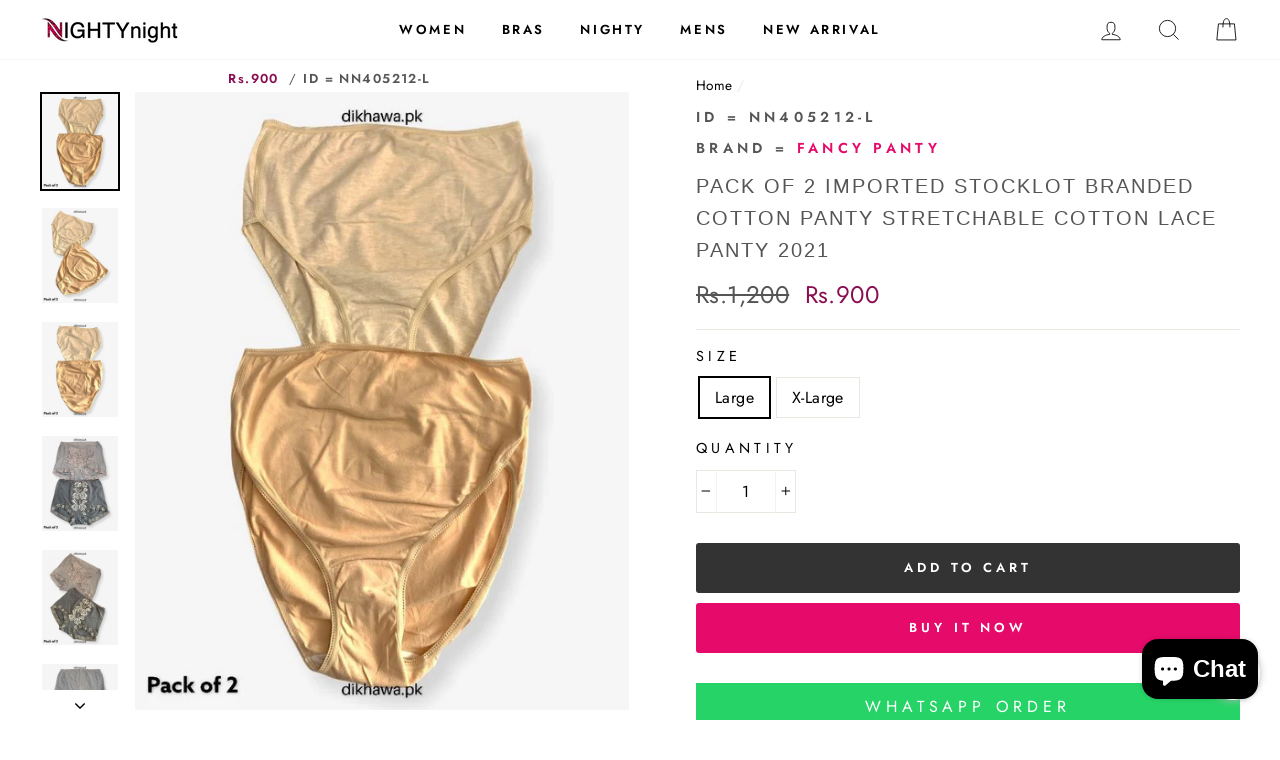

--- FILE ---
content_type: text/html; charset=utf-8
request_url: https://nightynight.pk/products/pack-of-2-imported-stocklot-branded-cotton-panty-stretchable-cotton-lace-panty-2119
body_size: 33948
content:

<!doctype html>
<html class="no-js" lang="en">
<head>
  <meta charset="utf-8">
  <meta http-equiv="X-UA-Compatible" content="IE=edge,chrome=1">
  <meta name="viewport" content="width=device-width,initial-scale=1">
  <meta name="theme-color" content="#e60a6a">
  <link rel="canonical" href="https://nightynight.pk/products/pack-of-2-imported-stocklot-branded-cotton-panty-stretchable-cotton-lace-panty-2119">
  <meta name="format-detection" content="telephone=no"><link rel="shortcut icon" href="//nightynight.pk/cdn/shop/files/512x512-NN-Favicon_32x32.png?v=1613664757" type="image/png" />

  
  
<meta property="og:site_name" content="Online Shopping in Pakistan - NIGHTYnight">
  <meta property="og:url" content="https://nightynight.pk/products/pack-of-2-imported-stocklot-branded-cotton-panty-stretchable-cotton-lace-panty-2119">
  <meta property="og:title" content="Pack of 2 Imported Stocklot Branded Cotton Panty Stretchable Cotton Lace Panty 2021">
  <meta property="og:type" content="product">
  <meta property="og:description" content="Pack of 2 Imported Stocklot Branded Cotton Panty Stretchable Cotton Lace Panty 2021 Online in Pakistan. Buy Ladies Undergarments Online Shopping in Pakistan. Ladies Cotton Panty, Cotton Lace Panty,Stretchable Sexy Panty, Basic Panty, Regular Panty Online Shopping in Pakistan. Ladies Undergarments Shopping in Pakistan. "><meta property="og:price:amount" content="900">
    <meta property="og:price:currency" content="PKR"><meta property="og:image" content="http://nightynight.pk/cdn/shop/products/PhotoRoom_20210302_160531_fa414bdb-5f2f-4fdc-a1ae-c29e5b6c7de3_1200x630.jpg?v=1614689709"><meta property="og:image" content="http://nightynight.pk/cdn/shop/products/PhotoRoom_20210302_160535_e415301c-c6a7-434c-916d-4c082069502e_1200x630.jpg?v=1614689709"><meta property="og:image" content="http://nightynight.pk/cdn/shop/products/PhotoRoom_20210302_160540_98d8ffcb-250d-4c1f-b5a1-6dd98bd00e42_1200x630.jpg?v=1614689709">
  <meta property="og:image:secure_url" content="https://nightynight.pk/cdn/shop/products/PhotoRoom_20210302_160531_fa414bdb-5f2f-4fdc-a1ae-c29e5b6c7de3_1200x630.jpg?v=1614689709"><meta property="og:image:secure_url" content="https://nightynight.pk/cdn/shop/products/PhotoRoom_20210302_160535_e415301c-c6a7-434c-916d-4c082069502e_1200x630.jpg?v=1614689709"><meta property="og:image:secure_url" content="https://nightynight.pk/cdn/shop/products/PhotoRoom_20210302_160540_98d8ffcb-250d-4c1f-b5a1-6dd98bd00e42_1200x630.jpg?v=1614689709">
  <meta name="twitter:site" content="@">
  <meta name="twitter:card" content="summary_large_image">
  <meta name="twitter:title" content="Pack of 2 Imported Stocklot Branded Cotton Panty Stretchable Cotton Lace Panty 2021">
  <meta name="twitter:description" content="Pack of 2 Imported Stocklot Branded Cotton Panty Stretchable Cotton Lace Panty 2021 Online in Pakistan. Buy Ladies Undergarments Online Shopping in Pakistan. Ladies Cotton Panty, Cotton Lace Panty,Stretchable Sexy Panty, Basic Panty, Regular Panty Online Shopping in Pakistan. Ladies Undergarments Shopping in Pakistan. ">


  <style data-shopify>
  @font-face {
  font-family: "Bodoni Moda";
  font-weight: 500;
  font-style: normal;
  src: url("//nightynight.pk/cdn/fonts/bodoni_moda/bodonimoda_n5.36d0da1db617c453fb46e8089790ab6dc72c2356.woff2") format("woff2"),
       url("//nightynight.pk/cdn/fonts/bodoni_moda/bodonimoda_n5.40f612bab009769f87511096f185d9228ad3baa3.woff") format("woff");
}

  @font-face {
  font-family: Jost;
  font-weight: 400;
  font-style: normal;
  src: url("//nightynight.pk/cdn/fonts/jost/jost_n4.d47a1b6347ce4a4c9f437608011273009d91f2b7.woff2") format("woff2"),
       url("//nightynight.pk/cdn/fonts/jost/jost_n4.791c46290e672b3f85c3d1c651ef2efa3819eadd.woff") format("woff");
}


  @font-face {
  font-family: Jost;
  font-weight: 600;
  font-style: normal;
  src: url("//nightynight.pk/cdn/fonts/jost/jost_n6.ec1178db7a7515114a2d84e3dd680832b7af8b99.woff2") format("woff2"),
       url("//nightynight.pk/cdn/fonts/jost/jost_n6.b1178bb6bdd3979fef38e103a3816f6980aeaff9.woff") format("woff");
}

  @font-face {
  font-family: Jost;
  font-weight: 400;
  font-style: italic;
  src: url("//nightynight.pk/cdn/fonts/jost/jost_i4.b690098389649750ada222b9763d55796c5283a5.woff2") format("woff2"),
       url("//nightynight.pk/cdn/fonts/jost/jost_i4.fd766415a47e50b9e391ae7ec04e2ae25e7e28b0.woff") format("woff");
}

  @font-face {
  font-family: Jost;
  font-weight: 600;
  font-style: italic;
  src: url("//nightynight.pk/cdn/fonts/jost/jost_i6.9af7e5f39e3a108c08f24047a4276332d9d7b85e.woff2") format("woff2"),
       url("//nightynight.pk/cdn/fonts/jost/jost_i6.2bf310262638f998ed206777ce0b9a3b98b6fe92.woff") format("woff");
}

</style>

  <link href="//nightynight.pk/cdn/shop/t/8/assets/theme.scss.css?v=134858834311316212361759260067" rel="stylesheet" type="text/css" media="all" />

  <style data-shopify>
    .collection-item__title {
      font-size: 14.4px;
    }

    @media screen and (min-width: 769px) {
      .collection-item__title {
        font-size: 18px;
      }
    }
  </style>

  <script>
    document.documentElement.className = document.documentElement.className.replace('no-js', 'js');

    window.theme = window.theme || {};
    theme.strings = {
      addToCart: "Add to cart",
      soldOut: "Sold Out",
      unavailable: "Unavailable",
      stockLabel: "Only [count] items in stock!",
      willNotShipUntil: "Will not ship until [date]",
      willBeInStockAfter: "Will be in stock after [date]",
      waitingForStock: "Inventory on the way",
      savePrice: "Save [saved_amount]",
      cartEmpty: "Your cart is currently empty.",
      cartTermsConfirmation: "You must agree with the terms and conditions of sales to check out"
    };
    theme.settings = {
      dynamicVariantsEnable: true,
      dynamicVariantType: "button",
      cartType: "drawer",
      currenciesEnabled: false,
      nativeMultiCurrency: 1 > 1 ? true : false,
      moneyFormat: "Rs.{{amount_no_decimals}}",
      saveType: "percent",
      recentlyViewedEnabled: false,
      predictiveSearch: true,
      predictiveSearchType: "product",
      inventoryThreshold: 10,
      quickView: false,
      themeName: 'Impulse',
      themeVersion: "2.5.1"
    };
  </script>

  <script>window.performance && window.performance.mark && window.performance.mark('shopify.content_for_header.start');</script><meta id="shopify-digital-wallet" name="shopify-digital-wallet" content="/16603315/digital_wallets/dialog">
<link rel="alternate" type="application/json+oembed" href="https://nightynight.pk/products/pack-of-2-imported-stocklot-branded-cotton-panty-stretchable-cotton-lace-panty-2119.oembed">
<script async="async" src="/checkouts/internal/preloads.js?locale=en-PK"></script>
<script id="shopify-features" type="application/json">{"accessToken":"ed91e4694e1a2f1fb10b984ff36e89f8","betas":["rich-media-storefront-analytics"],"domain":"nightynight.pk","predictiveSearch":true,"shopId":16603315,"locale":"en"}</script>
<script>var Shopify = Shopify || {};
Shopify.shop = "nightynight.myshopify.com";
Shopify.locale = "en";
Shopify.currency = {"active":"PKR","rate":"1.0"};
Shopify.country = "PK";
Shopify.theme = {"name":"Impulse-2020","id":80668983356,"schema_name":"Impulse","schema_version":"2.5.1","theme_store_id":null,"role":"main"};
Shopify.theme.handle = "null";
Shopify.theme.style = {"id":null,"handle":null};
Shopify.cdnHost = "nightynight.pk/cdn";
Shopify.routes = Shopify.routes || {};
Shopify.routes.root = "/";</script>
<script type="module">!function(o){(o.Shopify=o.Shopify||{}).modules=!0}(window);</script>
<script>!function(o){function n(){var o=[];function n(){o.push(Array.prototype.slice.apply(arguments))}return n.q=o,n}var t=o.Shopify=o.Shopify||{};t.loadFeatures=n(),t.autoloadFeatures=n()}(window);</script>
<script id="shop-js-analytics" type="application/json">{"pageType":"product"}</script>
<script defer="defer" async type="module" src="//nightynight.pk/cdn/shopifycloud/shop-js/modules/v2/client.init-shop-cart-sync_BdyHc3Nr.en.esm.js"></script>
<script defer="defer" async type="module" src="//nightynight.pk/cdn/shopifycloud/shop-js/modules/v2/chunk.common_Daul8nwZ.esm.js"></script>
<script type="module">
  await import("//nightynight.pk/cdn/shopifycloud/shop-js/modules/v2/client.init-shop-cart-sync_BdyHc3Nr.en.esm.js");
await import("//nightynight.pk/cdn/shopifycloud/shop-js/modules/v2/chunk.common_Daul8nwZ.esm.js");

  window.Shopify.SignInWithShop?.initShopCartSync?.({"fedCMEnabled":true,"windoidEnabled":true});

</script>
<script>(function() {
  var isLoaded = false;
  function asyncLoad() {
    if (isLoaded) return;
    isLoaded = true;
    var urls = ["\/\/static.zotabox.com\/d\/5\/d507230d3a6accca6a9f4b9d33811175\/widgets.js?shop=nightynight.myshopify.com","https:\/\/s3-us-west-2.amazonaws.com\/smart-social-login\/smart-social-login.js?shop=nightynight.myshopify.com","https:\/\/cdn.shopify.com\/s\/files\/1\/0683\/1371\/0892\/files\/splmn-shopify-prod-August-31.min.js?v=1693985059\u0026shop=nightynight.myshopify.com","https:\/\/intg.snapchat.com\/shopify\/shopify-scevent.js?id=5bab683c-494c-4093-b51d-aafb283db89b\u0026shop=nightynight.myshopify.com","https:\/\/files-shpf.mageworx.com\/productoptions\/source.js?mw_productoptions_t=1591852733\u0026shop=nightynight.myshopify.com"];
    for (var i = 0; i < urls.length; i++) {
      var s = document.createElement('script');
      s.type = 'text/javascript';
      s.async = true;
      s.src = urls[i];
      var x = document.getElementsByTagName('script')[0];
      x.parentNode.insertBefore(s, x);
    }
  };
  if(window.attachEvent) {
    window.attachEvent('onload', asyncLoad);
  } else {
    window.addEventListener('load', asyncLoad, false);
  }
})();</script>
<script id="__st">var __st={"a":16603315,"offset":18000,"reqid":"7591f6ab-3bac-4598-9a05-fe293f869ad5-1768986508","pageurl":"nightynight.pk\/products\/pack-of-2-imported-stocklot-branded-cotton-panty-stretchable-cotton-lace-panty-2119","u":"f36c22328be9","p":"product","rtyp":"product","rid":6546788319405};</script>
<script>window.ShopifyPaypalV4VisibilityTracking = true;</script>
<script id="captcha-bootstrap">!function(){'use strict';const t='contact',e='account',n='new_comment',o=[[t,t],['blogs',n],['comments',n],[t,'customer']],c=[[e,'customer_login'],[e,'guest_login'],[e,'recover_customer_password'],[e,'create_customer']],r=t=>t.map((([t,e])=>`form[action*='/${t}']:not([data-nocaptcha='true']) input[name='form_type'][value='${e}']`)).join(','),a=t=>()=>t?[...document.querySelectorAll(t)].map((t=>t.form)):[];function s(){const t=[...o],e=r(t);return a(e)}const i='password',u='form_key',d=['recaptcha-v3-token','g-recaptcha-response','h-captcha-response',i],f=()=>{try{return window.sessionStorage}catch{return}},m='__shopify_v',_=t=>t.elements[u];function p(t,e,n=!1){try{const o=window.sessionStorage,c=JSON.parse(o.getItem(e)),{data:r}=function(t){const{data:e,action:n}=t;return t[m]||n?{data:e,action:n}:{data:t,action:n}}(c);for(const[e,n]of Object.entries(r))t.elements[e]&&(t.elements[e].value=n);n&&o.removeItem(e)}catch(o){console.error('form repopulation failed',{error:o})}}const l='form_type',E='cptcha';function T(t){t.dataset[E]=!0}const w=window,h=w.document,L='Shopify',v='ce_forms',y='captcha';let A=!1;((t,e)=>{const n=(g='f06e6c50-85a8-45c8-87d0-21a2b65856fe',I='https://cdn.shopify.com/shopifycloud/storefront-forms-hcaptcha/ce_storefront_forms_captcha_hcaptcha.v1.5.2.iife.js',D={infoText:'Protected by hCaptcha',privacyText:'Privacy',termsText:'Terms'},(t,e,n)=>{const o=w[L][v],c=o.bindForm;if(c)return c(t,g,e,D).then(n);var r;o.q.push([[t,g,e,D],n]),r=I,A||(h.body.append(Object.assign(h.createElement('script'),{id:'captcha-provider',async:!0,src:r})),A=!0)});var g,I,D;w[L]=w[L]||{},w[L][v]=w[L][v]||{},w[L][v].q=[],w[L][y]=w[L][y]||{},w[L][y].protect=function(t,e){n(t,void 0,e),T(t)},Object.freeze(w[L][y]),function(t,e,n,w,h,L){const[v,y,A,g]=function(t,e,n){const i=e?o:[],u=t?c:[],d=[...i,...u],f=r(d),m=r(i),_=r(d.filter((([t,e])=>n.includes(e))));return[a(f),a(m),a(_),s()]}(w,h,L),I=t=>{const e=t.target;return e instanceof HTMLFormElement?e:e&&e.form},D=t=>v().includes(t);t.addEventListener('submit',(t=>{const e=I(t);if(!e)return;const n=D(e)&&!e.dataset.hcaptchaBound&&!e.dataset.recaptchaBound,o=_(e),c=g().includes(e)&&(!o||!o.value);(n||c)&&t.preventDefault(),c&&!n&&(function(t){try{if(!f())return;!function(t){const e=f();if(!e)return;const n=_(t);if(!n)return;const o=n.value;o&&e.removeItem(o)}(t);const e=Array.from(Array(32),(()=>Math.random().toString(36)[2])).join('');!function(t,e){_(t)||t.append(Object.assign(document.createElement('input'),{type:'hidden',name:u})),t.elements[u].value=e}(t,e),function(t,e){const n=f();if(!n)return;const o=[...t.querySelectorAll(`input[type='${i}']`)].map((({name:t})=>t)),c=[...d,...o],r={};for(const[a,s]of new FormData(t).entries())c.includes(a)||(r[a]=s);n.setItem(e,JSON.stringify({[m]:1,action:t.action,data:r}))}(t,e)}catch(e){console.error('failed to persist form',e)}}(e),e.submit())}));const S=(t,e)=>{t&&!t.dataset[E]&&(n(t,e.some((e=>e===t))),T(t))};for(const o of['focusin','change'])t.addEventListener(o,(t=>{const e=I(t);D(e)&&S(e,y())}));const B=e.get('form_key'),M=e.get(l),P=B&&M;t.addEventListener('DOMContentLoaded',(()=>{const t=y();if(P)for(const e of t)e.elements[l].value===M&&p(e,B);[...new Set([...A(),...v().filter((t=>'true'===t.dataset.shopifyCaptcha))])].forEach((e=>S(e,t)))}))}(h,new URLSearchParams(w.location.search),n,t,e,['guest_login'])})(!0,!0)}();</script>
<script integrity="sha256-4kQ18oKyAcykRKYeNunJcIwy7WH5gtpwJnB7kiuLZ1E=" data-source-attribution="shopify.loadfeatures" defer="defer" src="//nightynight.pk/cdn/shopifycloud/storefront/assets/storefront/load_feature-a0a9edcb.js" crossorigin="anonymous"></script>
<script data-source-attribution="shopify.dynamic_checkout.dynamic.init">var Shopify=Shopify||{};Shopify.PaymentButton=Shopify.PaymentButton||{isStorefrontPortableWallets:!0,init:function(){window.Shopify.PaymentButton.init=function(){};var t=document.createElement("script");t.src="https://nightynight.pk/cdn/shopifycloud/portable-wallets/latest/portable-wallets.en.js",t.type="module",document.head.appendChild(t)}};
</script>
<script data-source-attribution="shopify.dynamic_checkout.buyer_consent">
  function portableWalletsHideBuyerConsent(e){var t=document.getElementById("shopify-buyer-consent"),n=document.getElementById("shopify-subscription-policy-button");t&&n&&(t.classList.add("hidden"),t.setAttribute("aria-hidden","true"),n.removeEventListener("click",e))}function portableWalletsShowBuyerConsent(e){var t=document.getElementById("shopify-buyer-consent"),n=document.getElementById("shopify-subscription-policy-button");t&&n&&(t.classList.remove("hidden"),t.removeAttribute("aria-hidden"),n.addEventListener("click",e))}window.Shopify?.PaymentButton&&(window.Shopify.PaymentButton.hideBuyerConsent=portableWalletsHideBuyerConsent,window.Shopify.PaymentButton.showBuyerConsent=portableWalletsShowBuyerConsent);
</script>
<script>
  function portableWalletsCleanup(e){e&&e.src&&console.error("Failed to load portable wallets script "+e.src);var t=document.querySelectorAll("shopify-accelerated-checkout .shopify-payment-button__skeleton, shopify-accelerated-checkout-cart .wallet-cart-button__skeleton"),e=document.getElementById("shopify-buyer-consent");for(let e=0;e<t.length;e++)t[e].remove();e&&e.remove()}function portableWalletsNotLoadedAsModule(e){e instanceof ErrorEvent&&"string"==typeof e.message&&e.message.includes("import.meta")&&"string"==typeof e.filename&&e.filename.includes("portable-wallets")&&(window.removeEventListener("error",portableWalletsNotLoadedAsModule),window.Shopify.PaymentButton.failedToLoad=e,"loading"===document.readyState?document.addEventListener("DOMContentLoaded",window.Shopify.PaymentButton.init):window.Shopify.PaymentButton.init())}window.addEventListener("error",portableWalletsNotLoadedAsModule);
</script>

<script type="module" src="https://nightynight.pk/cdn/shopifycloud/portable-wallets/latest/portable-wallets.en.js" onError="portableWalletsCleanup(this)" crossorigin="anonymous"></script>
<script nomodule>
  document.addEventListener("DOMContentLoaded", portableWalletsCleanup);
</script>

<link id="shopify-accelerated-checkout-styles" rel="stylesheet" media="screen" href="https://nightynight.pk/cdn/shopifycloud/portable-wallets/latest/accelerated-checkout-backwards-compat.css" crossorigin="anonymous">
<style id="shopify-accelerated-checkout-cart">
        #shopify-buyer-consent {
  margin-top: 1em;
  display: inline-block;
  width: 100%;
}

#shopify-buyer-consent.hidden {
  display: none;
}

#shopify-subscription-policy-button {
  background: none;
  border: none;
  padding: 0;
  text-decoration: underline;
  font-size: inherit;
  cursor: pointer;
}

#shopify-subscription-policy-button::before {
  box-shadow: none;
}

      </style>

<script>window.performance && window.performance.mark && window.performance.mark('shopify.content_for_header.end');</script>

  <script src="//nightynight.pk/cdn/shop/t/8/assets/vendor-scripts-v5.js" defer="defer"></script>

  

  <script src="//nightynight.pk/cdn/shop/t/8/assets/theme.js?v=139713380844666755821579251768" defer="defer"></script><!-- BEGIN app block: shopify://apps/smart-seo/blocks/smartseo/7b0a6064-ca2e-4392-9a1d-8c43c942357b --><meta name="smart-seo-integrated" content="true" /><!-- metatagsSavedToSEOFields:  --><!-- BEGIN app snippet: smartseo.custom.schemas.jsonld --><!-- END app snippet --><!-- BEGIN app snippet: smartseo.product.metatags --><!-- product_seo_template_metafield:  --><title>Pack of 2 Imported Stocklot Branded Cotton Panty Stretchable Cotton Lace Panty 2021 - Online Shopping in Pakistan - Online Shopping in Pakistan - NIGHTYnight</title>
<meta name="description" content="Buy Ladies Panty &amp; Thong Online in Pakistan. Pack of 2 Imported Stocklot Branded Cotton Panty Stretchable Cotton Lace Panty 2021, Ladies Panty &amp; Thong Online Shopping in Pakistan by Fancy Panty. Online in Pakistan, Basic Panty, Clothing, Cotton, Lingerie &amp; Nightwear, Material_Jersey, ..." />
<meta name="smartseo-timestamp" content="16705999491340159" /><!-- END app snippet --><!-- BEGIN app snippet: smartseo.product.jsonld -->


<!--JSON-LD data generated by Smart SEO-->
<script type="application/ld+json">
    {
        "@context": "https://schema.org/",
        "@type":"ProductGroup","productGroupID": "6546788319405",
        "url": "https://nightynight.pk/products/pack-of-2-imported-stocklot-branded-cotton-panty-stretchable-cotton-lace-panty-2119",
        "name": "Pack of 2 Imported Stocklot Branded Cotton Panty Stretchable Cotton Lace Panty 2021",
        "image": "https://nightynight.pk/cdn/shop/products/PhotoRoom_20210302_160531_fa414bdb-5f2f-4fdc-a1ae-c29e5b6c7de3.jpg?v=1614689709",
        "description": "Pack of 2 Imported Stocklot Branded Cotton Panty Stretchable Cotton Lace Panty 2021Online in Pakistan. Buy Ladies Undergarments Online Shopping in Pakistan. Ladies Cotton Panty, Cotton Lace Panty,Stretchable Sexy Panty, Basic Panty, Regular Panty Online Shopping in Pakistan. Ladies Undergarments ...",
        "brand": {
            "@type": "Brand",
            "name": "Fancy Panty"
        },
        "sku": "NN405212-L",
        "mpn": "NN405212-L","variesBy": ["Size"],
        "hasVariant": [
                {
                    "@type": "Product",
                        "name": "Pack of 2 Imported Stocklot Branded Cotton Panty Stretchable Cotton Lace Panty 2021 - Large",      
                        "description": "Pack of 2 Imported Stocklot Branded Cotton Panty Stretchable Cotton Lace Panty 2021Online in Pakistan. Buy Ladies Undergarments Online Shopping in Pakistan. Ladies Cotton Panty, Cotton Lace Panty,Stretchable Sexy Panty, Basic Panty, Regular Panty Online Shopping in Pakistan. Ladies Undergarments ...","image": "https://nightynight.pk/cdn/shop/products/PhotoRoom_20210302_160531_fa414bdb-5f2f-4fdc-a1ae-c29e5b6c7de3.jpg?v=1614689709",
                        "sku": "NN405212-L",
                      

                      
                        "Size": "Large",
                      
                    
                    "offers": {
                        "@type": "Offer",
                            "priceCurrency": "PKR",
                            "price": "900.00",
                            "priceValidUntil": "2026-04-21",
                            "availability": "https://schema.org/InStock",
                            "itemCondition": "https://schema.org/NewCondition",
                            "url": "https://nightynight.pk/products/pack-of-2-imported-stocklot-branded-cotton-panty-stretchable-cotton-lace-panty-2119?variant=39291952496813",
                            "seller": {
    "@context": "https://schema.org",
    "@type": "Organization",
    "name": "Online Shopping in Pakistan - NIGHTYnight",
    "description": "Buy Bra, Panty, Undergarments, Nightwear, Lingerie, Nighty, Body Shaper, Bikini, Thong, Stocking, Socks. Mens &amp; Ladies Undergarments Online Shopping in Pakistan"}
                    }
                },
                {
                    "@type": "Product",
                        "name": "Pack of 2 Imported Stocklot Branded Cotton Panty Stretchable Cotton Lace Panty 2021 - X-Large",      
                        "description": "Pack of 2 Imported Stocklot Branded Cotton Panty Stretchable Cotton Lace Panty 2021Online in Pakistan. Buy Ladies Undergarments Online Shopping in Pakistan. Ladies Cotton Panty, Cotton Lace Panty,Stretchable Sexy Panty, Basic Panty, Regular Panty Online Shopping in Pakistan. Ladies Undergarments ...","image": "https://nightynight.pk/cdn/shop/products/PhotoRoom_20210302_160531_fa414bdb-5f2f-4fdc-a1ae-c29e5b6c7de3.jpg?v=1614689709",
                        "sku": "NN405212-XL",
                      

                      
                        "Size": "X-Large",
                      
                    
                    "offers": {
                        "@type": "Offer",
                            "priceCurrency": "PKR",
                            "price": "900.00",
                            "priceValidUntil": "2026-04-21",
                            "availability": "https://schema.org/InStock",
                            "itemCondition": "https://schema.org/NewCondition",
                            "url": "https://nightynight.pk/products/pack-of-2-imported-stocklot-branded-cotton-panty-stretchable-cotton-lace-panty-2119?variant=39291952529581",
                            "seller": {
    "@context": "https://schema.org",
    "@type": "Organization",
    "name": "Online Shopping in Pakistan - NIGHTYnight",
    "description": "Buy Bra, Panty, Undergarments, Nightwear, Lingerie, Nighty, Body Shaper, Bikini, Thong, Stocking, Socks. Mens &amp; Ladies Undergarments Online Shopping in Pakistan"}
                    }
                }
        ]}
</script><!-- END app snippet --><!-- BEGIN app snippet: smartseo.breadcrumbs.jsonld --><!--JSON-LD data generated by Smart SEO-->
<script type="application/ld+json">
    {
        "@context": "https://schema.org",
        "@type": "BreadcrumbList",
        "itemListElement": [
            {
                "@type": "ListItem",
                "position": 1,
                "item": {
                    "@type": "Website",
                    "@id": "https://nightynight.pk",
                    "name": "Home"
                }
            },
            {
                "@type": "ListItem",
                "position": 2,
                "item": {
                    "@type": "WebPage",
                    "@id": "https://nightynight.pk/products/pack-of-2-imported-stocklot-branded-cotton-panty-stretchable-cotton-lace-panty-2119",
                    "name": "Pack of 2 Imported Stocklot Branded Cotton Panty Stretchable Cotton Lace Panty 2021"
                }
            }
        ]
    }
</script><!-- END app snippet --><!-- END app block --><script src="https://cdn.shopify.com/extensions/e8878072-2f6b-4e89-8082-94b04320908d/inbox-1254/assets/inbox-chat-loader.js" type="text/javascript" defer="defer"></script>
<link href="https://monorail-edge.shopifysvc.com" rel="dns-prefetch">
<script>(function(){if ("sendBeacon" in navigator && "performance" in window) {try {var session_token_from_headers = performance.getEntriesByType('navigation')[0].serverTiming.find(x => x.name == '_s').description;} catch {var session_token_from_headers = undefined;}var session_cookie_matches = document.cookie.match(/_shopify_s=([^;]*)/);var session_token_from_cookie = session_cookie_matches && session_cookie_matches.length === 2 ? session_cookie_matches[1] : "";var session_token = session_token_from_headers || session_token_from_cookie || "";function handle_abandonment_event(e) {var entries = performance.getEntries().filter(function(entry) {return /monorail-edge.shopifysvc.com/.test(entry.name);});if (!window.abandonment_tracked && entries.length === 0) {window.abandonment_tracked = true;var currentMs = Date.now();var navigation_start = performance.timing.navigationStart;var payload = {shop_id: 16603315,url: window.location.href,navigation_start,duration: currentMs - navigation_start,session_token,page_type: "product"};window.navigator.sendBeacon("https://monorail-edge.shopifysvc.com/v1/produce", JSON.stringify({schema_id: "online_store_buyer_site_abandonment/1.1",payload: payload,metadata: {event_created_at_ms: currentMs,event_sent_at_ms: currentMs}}));}}window.addEventListener('pagehide', handle_abandonment_event);}}());</script>
<script id="web-pixels-manager-setup">(function e(e,d,r,n,o){if(void 0===o&&(o={}),!Boolean(null===(a=null===(i=window.Shopify)||void 0===i?void 0:i.analytics)||void 0===a?void 0:a.replayQueue)){var i,a;window.Shopify=window.Shopify||{};var t=window.Shopify;t.analytics=t.analytics||{};var s=t.analytics;s.replayQueue=[],s.publish=function(e,d,r){return s.replayQueue.push([e,d,r]),!0};try{self.performance.mark("wpm:start")}catch(e){}var l=function(){var e={modern:/Edge?\/(1{2}[4-9]|1[2-9]\d|[2-9]\d{2}|\d{4,})\.\d+(\.\d+|)|Firefox\/(1{2}[4-9]|1[2-9]\d|[2-9]\d{2}|\d{4,})\.\d+(\.\d+|)|Chrom(ium|e)\/(9{2}|\d{3,})\.\d+(\.\d+|)|(Maci|X1{2}).+ Version\/(15\.\d+|(1[6-9]|[2-9]\d|\d{3,})\.\d+)([,.]\d+|)( \(\w+\)|)( Mobile\/\w+|) Safari\/|Chrome.+OPR\/(9{2}|\d{3,})\.\d+\.\d+|(CPU[ +]OS|iPhone[ +]OS|CPU[ +]iPhone|CPU IPhone OS|CPU iPad OS)[ +]+(15[._]\d+|(1[6-9]|[2-9]\d|\d{3,})[._]\d+)([._]\d+|)|Android:?[ /-](13[3-9]|1[4-9]\d|[2-9]\d{2}|\d{4,})(\.\d+|)(\.\d+|)|Android.+Firefox\/(13[5-9]|1[4-9]\d|[2-9]\d{2}|\d{4,})\.\d+(\.\d+|)|Android.+Chrom(ium|e)\/(13[3-9]|1[4-9]\d|[2-9]\d{2}|\d{4,})\.\d+(\.\d+|)|SamsungBrowser\/([2-9]\d|\d{3,})\.\d+/,legacy:/Edge?\/(1[6-9]|[2-9]\d|\d{3,})\.\d+(\.\d+|)|Firefox\/(5[4-9]|[6-9]\d|\d{3,})\.\d+(\.\d+|)|Chrom(ium|e)\/(5[1-9]|[6-9]\d|\d{3,})\.\d+(\.\d+|)([\d.]+$|.*Safari\/(?![\d.]+ Edge\/[\d.]+$))|(Maci|X1{2}).+ Version\/(10\.\d+|(1[1-9]|[2-9]\d|\d{3,})\.\d+)([,.]\d+|)( \(\w+\)|)( Mobile\/\w+|) Safari\/|Chrome.+OPR\/(3[89]|[4-9]\d|\d{3,})\.\d+\.\d+|(CPU[ +]OS|iPhone[ +]OS|CPU[ +]iPhone|CPU IPhone OS|CPU iPad OS)[ +]+(10[._]\d+|(1[1-9]|[2-9]\d|\d{3,})[._]\d+)([._]\d+|)|Android:?[ /-](13[3-9]|1[4-9]\d|[2-9]\d{2}|\d{4,})(\.\d+|)(\.\d+|)|Mobile Safari.+OPR\/([89]\d|\d{3,})\.\d+\.\d+|Android.+Firefox\/(13[5-9]|1[4-9]\d|[2-9]\d{2}|\d{4,})\.\d+(\.\d+|)|Android.+Chrom(ium|e)\/(13[3-9]|1[4-9]\d|[2-9]\d{2}|\d{4,})\.\d+(\.\d+|)|Android.+(UC? ?Browser|UCWEB|U3)[ /]?(15\.([5-9]|\d{2,})|(1[6-9]|[2-9]\d|\d{3,})\.\d+)\.\d+|SamsungBrowser\/(5\.\d+|([6-9]|\d{2,})\.\d+)|Android.+MQ{2}Browser\/(14(\.(9|\d{2,})|)|(1[5-9]|[2-9]\d|\d{3,})(\.\d+|))(\.\d+|)|K[Aa][Ii]OS\/(3\.\d+|([4-9]|\d{2,})\.\d+)(\.\d+|)/},d=e.modern,r=e.legacy,n=navigator.userAgent;return n.match(d)?"modern":n.match(r)?"legacy":"unknown"}(),u="modern"===l?"modern":"legacy",c=(null!=n?n:{modern:"",legacy:""})[u],f=function(e){return[e.baseUrl,"/wpm","/b",e.hashVersion,"modern"===e.buildTarget?"m":"l",".js"].join("")}({baseUrl:d,hashVersion:r,buildTarget:u}),m=function(e){var d=e.version,r=e.bundleTarget,n=e.surface,o=e.pageUrl,i=e.monorailEndpoint;return{emit:function(e){var a=e.status,t=e.errorMsg,s=(new Date).getTime(),l=JSON.stringify({metadata:{event_sent_at_ms:s},events:[{schema_id:"web_pixels_manager_load/3.1",payload:{version:d,bundle_target:r,page_url:o,status:a,surface:n,error_msg:t},metadata:{event_created_at_ms:s}}]});if(!i)return console&&console.warn&&console.warn("[Web Pixels Manager] No Monorail endpoint provided, skipping logging."),!1;try{return self.navigator.sendBeacon.bind(self.navigator)(i,l)}catch(e){}var u=new XMLHttpRequest;try{return u.open("POST",i,!0),u.setRequestHeader("Content-Type","text/plain"),u.send(l),!0}catch(e){return console&&console.warn&&console.warn("[Web Pixels Manager] Got an unhandled error while logging to Monorail."),!1}}}}({version:r,bundleTarget:l,surface:e.surface,pageUrl:self.location.href,monorailEndpoint:e.monorailEndpoint});try{o.browserTarget=l,function(e){var d=e.src,r=e.async,n=void 0===r||r,o=e.onload,i=e.onerror,a=e.sri,t=e.scriptDataAttributes,s=void 0===t?{}:t,l=document.createElement("script"),u=document.querySelector("head"),c=document.querySelector("body");if(l.async=n,l.src=d,a&&(l.integrity=a,l.crossOrigin="anonymous"),s)for(var f in s)if(Object.prototype.hasOwnProperty.call(s,f))try{l.dataset[f]=s[f]}catch(e){}if(o&&l.addEventListener("load",o),i&&l.addEventListener("error",i),u)u.appendChild(l);else{if(!c)throw new Error("Did not find a head or body element to append the script");c.appendChild(l)}}({src:f,async:!0,onload:function(){if(!function(){var e,d;return Boolean(null===(d=null===(e=window.Shopify)||void 0===e?void 0:e.analytics)||void 0===d?void 0:d.initialized)}()){var d=window.webPixelsManager.init(e)||void 0;if(d){var r=window.Shopify.analytics;r.replayQueue.forEach((function(e){var r=e[0],n=e[1],o=e[2];d.publishCustomEvent(r,n,o)})),r.replayQueue=[],r.publish=d.publishCustomEvent,r.visitor=d.visitor,r.initialized=!0}}},onerror:function(){return m.emit({status:"failed",errorMsg:"".concat(f," has failed to load")})},sri:function(e){var d=/^sha384-[A-Za-z0-9+/=]+$/;return"string"==typeof e&&d.test(e)}(c)?c:"",scriptDataAttributes:o}),m.emit({status:"loading"})}catch(e){m.emit({status:"failed",errorMsg:(null==e?void 0:e.message)||"Unknown error"})}}})({shopId: 16603315,storefrontBaseUrl: "https://nightynight.pk",extensionsBaseUrl: "https://extensions.shopifycdn.com/cdn/shopifycloud/web-pixels-manager",monorailEndpoint: "https://monorail-edge.shopifysvc.com/unstable/produce_batch",surface: "storefront-renderer",enabledBetaFlags: ["2dca8a86"],webPixelsConfigList: [{"id":"73564386","eventPayloadVersion":"v1","runtimeContext":"LAX","scriptVersion":"1","type":"CUSTOM","privacyPurposes":["ANALYTICS"],"name":"Google Analytics tag (migrated)"},{"id":"shopify-app-pixel","configuration":"{}","eventPayloadVersion":"v1","runtimeContext":"STRICT","scriptVersion":"0450","apiClientId":"shopify-pixel","type":"APP","privacyPurposes":["ANALYTICS","MARKETING"]},{"id":"shopify-custom-pixel","eventPayloadVersion":"v1","runtimeContext":"LAX","scriptVersion":"0450","apiClientId":"shopify-pixel","type":"CUSTOM","privacyPurposes":["ANALYTICS","MARKETING"]}],isMerchantRequest: false,initData: {"shop":{"name":"Online Shopping in Pakistan - NIGHTYnight","paymentSettings":{"currencyCode":"PKR"},"myshopifyDomain":"nightynight.myshopify.com","countryCode":"PK","storefrontUrl":"https:\/\/nightynight.pk"},"customer":null,"cart":null,"checkout":null,"productVariants":[{"price":{"amount":900.0,"currencyCode":"PKR"},"product":{"title":"Pack of 2 Imported Stocklot Branded Cotton Panty Stretchable Cotton Lace Panty 2021","vendor":"Fancy Panty","id":"6546788319405","untranslatedTitle":"Pack of 2 Imported Stocklot Branded Cotton Panty Stretchable Cotton Lace Panty 2021","url":"\/products\/pack-of-2-imported-stocklot-branded-cotton-panty-stretchable-cotton-lace-panty-2119","type":"Ladies Panty \u0026 Thong"},"id":"39291952496813","image":{"src":"\/\/nightynight.pk\/cdn\/shop\/products\/PhotoRoom_20210302_160531_fa414bdb-5f2f-4fdc-a1ae-c29e5b6c7de3.jpg?v=1614689709"},"sku":"NN405212-L","title":"Large","untranslatedTitle":"Large"},{"price":{"amount":900.0,"currencyCode":"PKR"},"product":{"title":"Pack of 2 Imported Stocklot Branded Cotton Panty Stretchable Cotton Lace Panty 2021","vendor":"Fancy Panty","id":"6546788319405","untranslatedTitle":"Pack of 2 Imported Stocklot Branded Cotton Panty Stretchable Cotton Lace Panty 2021","url":"\/products\/pack-of-2-imported-stocklot-branded-cotton-panty-stretchable-cotton-lace-panty-2119","type":"Ladies Panty \u0026 Thong"},"id":"39291952529581","image":{"src":"\/\/nightynight.pk\/cdn\/shop\/products\/PhotoRoom_20210302_160531_fa414bdb-5f2f-4fdc-a1ae-c29e5b6c7de3.jpg?v=1614689709"},"sku":"NN405212-XL","title":"X-Large","untranslatedTitle":"X-Large"}],"purchasingCompany":null},},"https://nightynight.pk/cdn","fcfee988w5aeb613cpc8e4bc33m6693e112",{"modern":"","legacy":""},{"shopId":"16603315","storefrontBaseUrl":"https:\/\/nightynight.pk","extensionBaseUrl":"https:\/\/extensions.shopifycdn.com\/cdn\/shopifycloud\/web-pixels-manager","surface":"storefront-renderer","enabledBetaFlags":"[\"2dca8a86\"]","isMerchantRequest":"false","hashVersion":"fcfee988w5aeb613cpc8e4bc33m6693e112","publish":"custom","events":"[[\"page_viewed\",{}],[\"product_viewed\",{\"productVariant\":{\"price\":{\"amount\":900.0,\"currencyCode\":\"PKR\"},\"product\":{\"title\":\"Pack of 2 Imported Stocklot Branded Cotton Panty Stretchable Cotton Lace Panty 2021\",\"vendor\":\"Fancy Panty\",\"id\":\"6546788319405\",\"untranslatedTitle\":\"Pack of 2 Imported Stocklot Branded Cotton Panty Stretchable Cotton Lace Panty 2021\",\"url\":\"\/products\/pack-of-2-imported-stocklot-branded-cotton-panty-stretchable-cotton-lace-panty-2119\",\"type\":\"Ladies Panty \u0026 Thong\"},\"id\":\"39291952496813\",\"image\":{\"src\":\"\/\/nightynight.pk\/cdn\/shop\/products\/PhotoRoom_20210302_160531_fa414bdb-5f2f-4fdc-a1ae-c29e5b6c7de3.jpg?v=1614689709\"},\"sku\":\"NN405212-L\",\"title\":\"Large\",\"untranslatedTitle\":\"Large\"}}]]"});</script><script>
  window.ShopifyAnalytics = window.ShopifyAnalytics || {};
  window.ShopifyAnalytics.meta = window.ShopifyAnalytics.meta || {};
  window.ShopifyAnalytics.meta.currency = 'PKR';
  var meta = {"product":{"id":6546788319405,"gid":"gid:\/\/shopify\/Product\/6546788319405","vendor":"Fancy Panty","type":"Ladies Panty \u0026 Thong","handle":"pack-of-2-imported-stocklot-branded-cotton-panty-stretchable-cotton-lace-panty-2119","variants":[{"id":39291952496813,"price":90000,"name":"Pack of 2 Imported Stocklot Branded Cotton Panty Stretchable Cotton Lace Panty 2021 - Large","public_title":"Large","sku":"NN405212-L"},{"id":39291952529581,"price":90000,"name":"Pack of 2 Imported Stocklot Branded Cotton Panty Stretchable Cotton Lace Panty 2021 - X-Large","public_title":"X-Large","sku":"NN405212-XL"}],"remote":false},"page":{"pageType":"product","resourceType":"product","resourceId":6546788319405,"requestId":"7591f6ab-3bac-4598-9a05-fe293f869ad5-1768986508"}};
  for (var attr in meta) {
    window.ShopifyAnalytics.meta[attr] = meta[attr];
  }
</script>
<script class="analytics">
  (function () {
    var customDocumentWrite = function(content) {
      var jquery = null;

      if (window.jQuery) {
        jquery = window.jQuery;
      } else if (window.Checkout && window.Checkout.$) {
        jquery = window.Checkout.$;
      }

      if (jquery) {
        jquery('body').append(content);
      }
    };

    var hasLoggedConversion = function(token) {
      if (token) {
        return document.cookie.indexOf('loggedConversion=' + token) !== -1;
      }
      return false;
    }

    var setCookieIfConversion = function(token) {
      if (token) {
        var twoMonthsFromNow = new Date(Date.now());
        twoMonthsFromNow.setMonth(twoMonthsFromNow.getMonth() + 2);

        document.cookie = 'loggedConversion=' + token + '; expires=' + twoMonthsFromNow;
      }
    }

    var trekkie = window.ShopifyAnalytics.lib = window.trekkie = window.trekkie || [];
    if (trekkie.integrations) {
      return;
    }
    trekkie.methods = [
      'identify',
      'page',
      'ready',
      'track',
      'trackForm',
      'trackLink'
    ];
    trekkie.factory = function(method) {
      return function() {
        var args = Array.prototype.slice.call(arguments);
        args.unshift(method);
        trekkie.push(args);
        return trekkie;
      };
    };
    for (var i = 0; i < trekkie.methods.length; i++) {
      var key = trekkie.methods[i];
      trekkie[key] = trekkie.factory(key);
    }
    trekkie.load = function(config) {
      trekkie.config = config || {};
      trekkie.config.initialDocumentCookie = document.cookie;
      var first = document.getElementsByTagName('script')[0];
      var script = document.createElement('script');
      script.type = 'text/javascript';
      script.onerror = function(e) {
        var scriptFallback = document.createElement('script');
        scriptFallback.type = 'text/javascript';
        scriptFallback.onerror = function(error) {
                var Monorail = {
      produce: function produce(monorailDomain, schemaId, payload) {
        var currentMs = new Date().getTime();
        var event = {
          schema_id: schemaId,
          payload: payload,
          metadata: {
            event_created_at_ms: currentMs,
            event_sent_at_ms: currentMs
          }
        };
        return Monorail.sendRequest("https://" + monorailDomain + "/v1/produce", JSON.stringify(event));
      },
      sendRequest: function sendRequest(endpointUrl, payload) {
        // Try the sendBeacon API
        if (window && window.navigator && typeof window.navigator.sendBeacon === 'function' && typeof window.Blob === 'function' && !Monorail.isIos12()) {
          var blobData = new window.Blob([payload], {
            type: 'text/plain'
          });

          if (window.navigator.sendBeacon(endpointUrl, blobData)) {
            return true;
          } // sendBeacon was not successful

        } // XHR beacon

        var xhr = new XMLHttpRequest();

        try {
          xhr.open('POST', endpointUrl);
          xhr.setRequestHeader('Content-Type', 'text/plain');
          xhr.send(payload);
        } catch (e) {
          console.log(e);
        }

        return false;
      },
      isIos12: function isIos12() {
        return window.navigator.userAgent.lastIndexOf('iPhone; CPU iPhone OS 12_') !== -1 || window.navigator.userAgent.lastIndexOf('iPad; CPU OS 12_') !== -1;
      }
    };
    Monorail.produce('monorail-edge.shopifysvc.com',
      'trekkie_storefront_load_errors/1.1',
      {shop_id: 16603315,
      theme_id: 80668983356,
      app_name: "storefront",
      context_url: window.location.href,
      source_url: "//nightynight.pk/cdn/s/trekkie.storefront.cd680fe47e6c39ca5d5df5f0a32d569bc48c0f27.min.js"});

        };
        scriptFallback.async = true;
        scriptFallback.src = '//nightynight.pk/cdn/s/trekkie.storefront.cd680fe47e6c39ca5d5df5f0a32d569bc48c0f27.min.js';
        first.parentNode.insertBefore(scriptFallback, first);
      };
      script.async = true;
      script.src = '//nightynight.pk/cdn/s/trekkie.storefront.cd680fe47e6c39ca5d5df5f0a32d569bc48c0f27.min.js';
      first.parentNode.insertBefore(script, first);
    };
    trekkie.load(
      {"Trekkie":{"appName":"storefront","development":false,"defaultAttributes":{"shopId":16603315,"isMerchantRequest":null,"themeId":80668983356,"themeCityHash":"12103005615099042739","contentLanguage":"en","currency":"PKR","eventMetadataId":"ab4ebc66-b5e7-43f6-ba4c-a64a20175e01"},"isServerSideCookieWritingEnabled":true,"monorailRegion":"shop_domain","enabledBetaFlags":["65f19447"]},"Session Attribution":{},"S2S":{"facebookCapiEnabled":false,"source":"trekkie-storefront-renderer","apiClientId":580111}}
    );

    var loaded = false;
    trekkie.ready(function() {
      if (loaded) return;
      loaded = true;

      window.ShopifyAnalytics.lib = window.trekkie;

      var originalDocumentWrite = document.write;
      document.write = customDocumentWrite;
      try { window.ShopifyAnalytics.merchantGoogleAnalytics.call(this); } catch(error) {};
      document.write = originalDocumentWrite;

      window.ShopifyAnalytics.lib.page(null,{"pageType":"product","resourceType":"product","resourceId":6546788319405,"requestId":"7591f6ab-3bac-4598-9a05-fe293f869ad5-1768986508","shopifyEmitted":true});

      var match = window.location.pathname.match(/checkouts\/(.+)\/(thank_you|post_purchase)/)
      var token = match? match[1]: undefined;
      if (!hasLoggedConversion(token)) {
        setCookieIfConversion(token);
        window.ShopifyAnalytics.lib.track("Viewed Product",{"currency":"PKR","variantId":39291952496813,"productId":6546788319405,"productGid":"gid:\/\/shopify\/Product\/6546788319405","name":"Pack of 2 Imported Stocklot Branded Cotton Panty Stretchable Cotton Lace Panty 2021 - Large","price":"900.00","sku":"NN405212-L","brand":"Fancy Panty","variant":"Large","category":"Ladies Panty \u0026 Thong","nonInteraction":true,"remote":false},undefined,undefined,{"shopifyEmitted":true});
      window.ShopifyAnalytics.lib.track("monorail:\/\/trekkie_storefront_viewed_product\/1.1",{"currency":"PKR","variantId":39291952496813,"productId":6546788319405,"productGid":"gid:\/\/shopify\/Product\/6546788319405","name":"Pack of 2 Imported Stocklot Branded Cotton Panty Stretchable Cotton Lace Panty 2021 - Large","price":"900.00","sku":"NN405212-L","brand":"Fancy Panty","variant":"Large","category":"Ladies Panty \u0026 Thong","nonInteraction":true,"remote":false,"referer":"https:\/\/nightynight.pk\/products\/pack-of-2-imported-stocklot-branded-cotton-panty-stretchable-cotton-lace-panty-2119"});
      }
    });


        var eventsListenerScript = document.createElement('script');
        eventsListenerScript.async = true;
        eventsListenerScript.src = "//nightynight.pk/cdn/shopifycloud/storefront/assets/shop_events_listener-3da45d37.js";
        document.getElementsByTagName('head')[0].appendChild(eventsListenerScript);

})();</script>
  <script>
  if (!window.ga || (window.ga && typeof window.ga !== 'function')) {
    window.ga = function ga() {
      (window.ga.q = window.ga.q || []).push(arguments);
      if (window.Shopify && window.Shopify.analytics && typeof window.Shopify.analytics.publish === 'function') {
        window.Shopify.analytics.publish("ga_stub_called", {}, {sendTo: "google_osp_migration"});
      }
      console.error("Shopify's Google Analytics stub called with:", Array.from(arguments), "\nSee https://help.shopify.com/manual/promoting-marketing/pixels/pixel-migration#google for more information.");
    };
    if (window.Shopify && window.Shopify.analytics && typeof window.Shopify.analytics.publish === 'function') {
      window.Shopify.analytics.publish("ga_stub_initialized", {}, {sendTo: "google_osp_migration"});
    }
  }
</script>
<script
  defer
  src="https://nightynight.pk/cdn/shopifycloud/perf-kit/shopify-perf-kit-3.0.4.min.js"
  data-application="storefront-renderer"
  data-shop-id="16603315"
  data-render-region="gcp-us-central1"
  data-page-type="product"
  data-theme-instance-id="80668983356"
  data-theme-name="Impulse"
  data-theme-version="2.5.1"
  data-monorail-region="shop_domain"
  data-resource-timing-sampling-rate="10"
  data-shs="true"
  data-shs-beacon="true"
  data-shs-export-with-fetch="true"
  data-shs-logs-sample-rate="1"
  data-shs-beacon-endpoint="https://nightynight.pk/api/collect"
></script>
</head>

<body class="template-product" data-transitions="false">

  
  

  <a class="in-page-link visually-hidden skip-link" href="#MainContent">Skip to content</a>

  <div id="PageContainer" class="page-container">
    <div class="transition-body">

    <div id="shopify-section-header" class="shopify-section">




<div id="NavDrawer" class="drawer drawer--right">
  <div class="drawer__fixed-header drawer__fixed-header--full">
    <div class="drawer__header drawer__header--full appear-animation appear-delay-1">
      <div class="h2 drawer__title">
        

      </div>
      <div class="drawer__close">
        <button type="button" class="drawer__close-button js-drawer-close">
          <svg aria-hidden="true" focusable="false" role="presentation" class="icon icon-close" viewBox="0 0 64 64"><path d="M19 17.61l27.12 27.13m0-27.12L19 44.74"/></svg>
          <span class="icon__fallback-text">Close menu</span>
        </button>
      </div>
    </div>
  </div>
  <div class="drawer__inner">

    <ul class="mobile-nav" role="navigation" aria-label="Primary">
      


        <li class="mobile-nav__item appear-animation appear-delay-2">
          
            <div class="mobile-nav__has-sublist">
              
                <a href="/collections/women"
                  class="mobile-nav__link mobile-nav__link--top-level"
                  id="Label-collections-women1"
                  >
                  Women
                </a>
                <div class="mobile-nav__toggle">
                  <button type="button"
                    aria-controls="Linklist-collections-women1"
                    
                    class="collapsible-trigger collapsible--auto-height ">
                    <span class="collapsible-trigger__icon collapsible-trigger__icon--open" role="presentation">
  <svg aria-hidden="true" focusable="false" role="presentation" class="icon icon--wide icon-chevron-down" viewBox="0 0 28 16"><path d="M1.57 1.59l12.76 12.77L27.1 1.59" stroke-width="2" stroke="#000" fill="none" fill-rule="evenodd"/></svg>
</span>

                  </button>
                </div>
              
            </div>
          

          
            <div id="Linklist-collections-women1"
              class="mobile-nav__sublist collapsible-content collapsible-content--all "
              aria-labelledby="Label-collections-women1"
              >
              <div class="collapsible-content__inner">
                <ul class="mobile-nav__sublist">
                  


                    <li class="mobile-nav__item">
                      <div class="mobile-nav__child-item">
                        
                          <a href="/pages/lingerie-fashion"
                            class="mobile-nav__link"
                            id="Sublabel-pages-lingerie-fashion1"
                            >
                            All Categories
                          </a>
                        
                        
                      </div>

                      
                    </li>
                  


                    <li class="mobile-nav__item">
                      <div class="mobile-nav__child-item">
                        
                          <a href="/collections/women"
                            class="mobile-nav__link"
                            id="Sublabel-collections-women2"
                            >
                            All Products
                          </a>
                        
                        
                      </div>

                      
                    </li>
                  


                    <li class="mobile-nav__item">
                      <div class="mobile-nav__child-item">
                        
                          <a href="https://dikhawa.pk/collections/women-accessories"
                            class="mobile-nav__link"
                            id="Sublabel-https-dikhawa-pk-collections-women-accessories3"
                            >
                            Accessories
                          </a>
                        
                        
                      </div>

                      
                    </li>
                  


                    <li class="mobile-nav__item">
                      <div class="mobile-nav__child-item">
                        
                          <a href="https://dikhawa.pk/collections/pakistani-dresses"
                            class="mobile-nav__link"
                            id="Sublabel-https-dikhawa-pk-collections-pakistani-dresses4"
                            >
                            Pakistani Dresses
                          </a>
                        
                        
                      </div>

                      
                    </li>
                  


                    <li class="mobile-nav__item">
                      <div class="mobile-nav__child-item">
                        
                          <a href="/collections/sexy-lingerie"
                            class="mobile-nav__link"
                            id="Sublabel-collections-sexy-lingerie5"
                            >
                            Lingerie
                          </a>
                        
                        
                          <button type="button"
                            aria-controls="Sublinklist-collections-women1-collections-sexy-lingerie5"
                            class="collapsible-trigger ">
                            <span class="collapsible-trigger__icon collapsible-trigger__icon--circle collapsible-trigger__icon--open" role="presentation">
  <svg aria-hidden="true" focusable="false" role="presentation" class="icon icon--wide icon-chevron-down" viewBox="0 0 28 16"><path d="M1.57 1.59l12.76 12.77L27.1 1.59" stroke-width="2" stroke="#000" fill="none" fill-rule="evenodd"/></svg>
</span>

                          </button>
                        
                      </div>

                      
                        <div
                          id="Sublinklist-collections-women1-collections-sexy-lingerie5"
                          aria-labelledby="Sublabel-collections-sexy-lingerie5"
                          class="mobile-nav__sublist collapsible-content collapsible-content--all "
                          >
                          <div class="collapsible-content__inner">
                            <ul class="mobile-nav__grandchildlist">
                              
                                <li class="mobile-nav__item">
                                  <a href="/collections/ladies-bathrobe" class="mobile-nav__link" >
                                    Bathrobe
                                  </a>
                                </li>
                              
                                <li class="mobile-nav__item">
                                  <a href="/collections/bikini" class="mobile-nav__link" >
                                    Bikini
                                  </a>
                                </li>
                              
                                <li class="mobile-nav__item">
                                  <a href="/collections/body-shaper" class="mobile-nav__link" >
                                    Body Shaper
                                  </a>
                                </li>
                              
                                <li class="mobile-nav__item">
                                  <a href="/collections/body-stocking" class="mobile-nav__link" >
                                    Body Stocking
                                  </a>
                                </li>
                              
                                <li class="mobile-nav__item">
                                  <a href="/collections/leg-stocking" class="mobile-nav__link" >
                                    Leg Stocking
                                  </a>
                                </li>
                              
                                <li class="mobile-nav__item">
                                  <a href="/collections/stocking" class="mobile-nav__link" >
                                    Stocking
                                  </a>
                                </li>
                              
                            </ul>
                          </div>
                        </div>
                      
                    </li>
                  


                    <li class="mobile-nav__item">
                      <div class="mobile-nav__child-item">
                        
                          <a href="/collections/ladies-nightwear"
                            class="mobile-nav__link"
                            id="Sublabel-collections-ladies-nightwear6"
                            >
                            Nightwear
                          </a>
                        
                        
                          <button type="button"
                            aria-controls="Sublinklist-collections-women1-collections-ladies-nightwear6"
                            class="collapsible-trigger ">
                            <span class="collapsible-trigger__icon collapsible-trigger__icon--circle collapsible-trigger__icon--open" role="presentation">
  <svg aria-hidden="true" focusable="false" role="presentation" class="icon icon--wide icon-chevron-down" viewBox="0 0 28 16"><path d="M1.57 1.59l12.76 12.77L27.1 1.59" stroke-width="2" stroke="#000" fill="none" fill-rule="evenodd"/></svg>
</span>

                          </button>
                        
                      </div>

                      
                        <div
                          id="Sublinklist-collections-women1-collections-ladies-nightwear6"
                          aria-labelledby="Sublabel-collections-ladies-nightwear6"
                          class="mobile-nav__sublist collapsible-content collapsible-content--all "
                          >
                          <div class="collapsible-content__inner">
                            <ul class="mobile-nav__grandchildlist">
                              
                                <li class="mobile-nav__item">
                                  <a href="/collections/ladies-gown" class="mobile-nav__link" >
                                    Gown
                                  </a>
                                </li>
                              
                                <li class="mobile-nav__item">
                                  <a href="/collections/ladies-nightdress" class="mobile-nav__link" >
                                    Nightdress
                                  </a>
                                </li>
                              
                                <li class="mobile-nav__item">
                                  <a href="/collections/nighties" class="mobile-nav__link" >
                                    Nighty
                                  </a>
                                </li>
                              
                                <li class="mobile-nav__item">
                                  <a href="/collections/nighty-sets" class="mobile-nav__link" >
                                    Nighty Sets
                                  </a>
                                </li>
                              
                            </ul>
                          </div>
                        </div>
                      
                    </li>
                  


                    <li class="mobile-nav__item">
                      <div class="mobile-nav__child-item">
                        
                          <a href="/collections/ladies-undergarments"
                            class="mobile-nav__link"
                            id="Sublabel-collections-ladies-undergarments7"
                            >
                            Undergarments
                          </a>
                        
                        
                          <button type="button"
                            aria-controls="Sublinklist-collections-women1-collections-ladies-undergarments7"
                            class="collapsible-trigger ">
                            <span class="collapsible-trigger__icon collapsible-trigger__icon--circle collapsible-trigger__icon--open" role="presentation">
  <svg aria-hidden="true" focusable="false" role="presentation" class="icon icon--wide icon-chevron-down" viewBox="0 0 28 16"><path d="M1.57 1.59l12.76 12.77L27.1 1.59" stroke-width="2" stroke="#000" fill="none" fill-rule="evenodd"/></svg>
</span>

                          </button>
                        
                      </div>

                      
                        <div
                          id="Sublinklist-collections-women1-collections-ladies-undergarments7"
                          aria-labelledby="Sublabel-collections-ladies-undergarments7"
                          class="mobile-nav__sublist collapsible-content collapsible-content--all "
                          >
                          <div class="collapsible-content__inner">
                            <ul class="mobile-nav__grandchildlist">
                              
                                <li class="mobile-nav__item">
                                  <a href="/collections/bras" class="mobile-nav__link" >
                                    Bra
                                  </a>
                                </li>
                              
                                <li class="mobile-nav__item">
                                  <a href="/collections/bra-panty-sets" class="mobile-nav__link" >
                                    Bra Panty Sets
                                  </a>
                                </li>
                              
                                <li class="mobile-nav__item">
                                  <a href="/collections/camisole" class="mobile-nav__link" >
                                    Camisole
                                  </a>
                                </li>
                              
                                <li class="mobile-nav__item">
                                  <a href="/collections/panty-thong" class="mobile-nav__link" >
                                    Panty
                                  </a>
                                </li>
                              
                            </ul>
                          </div>
                        </div>
                      
                    </li>
                  
                </ul>
              </div>
            </div>
          
        </li>
      


        <li class="mobile-nav__item appear-animation appear-delay-3">
          
            <div class="mobile-nav__has-sublist">
              
                <a href="/collections/bras"
                  class="mobile-nav__link mobile-nav__link--top-level"
                  id="Label-collections-bras2"
                  >
                  Bras
                </a>
                <div class="mobile-nav__toggle">
                  <button type="button"
                    aria-controls="Linklist-collections-bras2"
                    
                    class="collapsible-trigger collapsible--auto-height ">
                    <span class="collapsible-trigger__icon collapsible-trigger__icon--open" role="presentation">
  <svg aria-hidden="true" focusable="false" role="presentation" class="icon icon--wide icon-chevron-down" viewBox="0 0 28 16"><path d="M1.57 1.59l12.76 12.77L27.1 1.59" stroke-width="2" stroke="#000" fill="none" fill-rule="evenodd"/></svg>
</span>

                  </button>
                </div>
              
            </div>
          

          
            <div id="Linklist-collections-bras2"
              class="mobile-nav__sublist collapsible-content collapsible-content--all "
              aria-labelledby="Label-collections-bras2"
              >
              <div class="collapsible-content__inner">
                <ul class="mobile-nav__sublist">
                  


                    <li class="mobile-nav__item">
                      <div class="mobile-nav__child-item">
                        
                          <a href="/pages/types-of-bra"
                            class="mobile-nav__link"
                            id="Sublabel-pages-types-of-bra1"
                            >
                            All Categories
                          </a>
                        
                        
                      </div>

                      
                    </li>
                  


                    <li class="mobile-nav__item">
                      <div class="mobile-nav__child-item">
                        
                          <a href="/collections/bras"
                            class="mobile-nav__link"
                            id="Sublabel-collections-bras2"
                            >
                            All Products
                          </a>
                        
                        
                      </div>

                      
                    </li>
                  


                    <li class="mobile-nav__item">
                      <div class="mobile-nav__child-item">
                        
                          <a href="/pages/bra-by-color"
                            class="mobile-nav__link"
                            id="Sublabel-pages-bra-by-color3"
                            >
                            Bra by Color
                          </a>
                        
                        
                      </div>

                      
                    </li>
                  


                    <li class="mobile-nav__item">
                      <div class="mobile-nav__child-item">
                        
                          <a href="/pages/bra-by-size"
                            class="mobile-nav__link"
                            id="Sublabel-pages-bra-by-size4"
                            >
                            Bra by Size
                          </a>
                        
                        
                      </div>

                      
                    </li>
                  


                    <li class="mobile-nav__item">
                      <div class="mobile-nav__child-item">
                        
                          <a href="/collections/bra-panty-sets"
                            class="mobile-nav__link"
                            id="Sublabel-collections-bra-panty-sets5"
                            >
                            Bra Panty Sets
                          </a>
                        
                        
                      </div>

                      
                    </li>
                  


                    <li class="mobile-nav__item">
                      <div class="mobile-nav__child-item">
                        
                          <a href="/collections/panty-thong"
                            class="mobile-nav__link"
                            id="Sublabel-collections-panty-thong6"
                            >
                            Panty
                          </a>
                        
                        
                      </div>

                      
                    </li>
                  


                    <li class="mobile-nav__item">
                      <div class="mobile-nav__child-item">
                        
                          <a href="/collections/bra-by-fabric"
                            class="mobile-nav__link"
                            id="Sublabel-collections-bra-by-fabric7"
                            >
                            Bra by Fabric
                          </a>
                        
                        
                          <button type="button"
                            aria-controls="Sublinklist-collections-bras2-collections-bra-by-fabric7"
                            class="collapsible-trigger ">
                            <span class="collapsible-trigger__icon collapsible-trigger__icon--circle collapsible-trigger__icon--open" role="presentation">
  <svg aria-hidden="true" focusable="false" role="presentation" class="icon icon--wide icon-chevron-down" viewBox="0 0 28 16"><path d="M1.57 1.59l12.76 12.77L27.1 1.59" stroke-width="2" stroke="#000" fill="none" fill-rule="evenodd"/></svg>
</span>

                          </button>
                        
                      </div>

                      
                        <div
                          id="Sublinklist-collections-bras2-collections-bra-by-fabric7"
                          aria-labelledby="Sublabel-collections-bra-by-fabric7"
                          class="mobile-nav__sublist collapsible-content collapsible-content--all "
                          >
                          <div class="collapsible-content__inner">
                            <ul class="mobile-nav__grandchildlist">
                              
                                <li class="mobile-nav__item">
                                  <a href="/collections/cotton-bra" class="mobile-nav__link" >
                                    Cotton Bra
                                  </a>
                                </li>
                              
                                <li class="mobile-nav__item">
                                  <a href="/collections/embroidered-bra" class="mobile-nav__link" >
                                    Embroidered Bra
                                  </a>
                                </li>
                              
                                <li class="mobile-nav__item">
                                  <a href="/collections/foam-bra" class="mobile-nav__link" >
                                    Foam Bra
                                  </a>
                                </li>
                              
                                <li class="mobile-nav__item">
                                  <a href="/collections/lace-bra" class="mobile-nav__link" >
                                    Lace Bra
                                  </a>
                                </li>
                              
                                <li class="mobile-nav__item">
                                  <a href="/collections/net-bra" class="mobile-nav__link" >
                                    Net Bra
                                  </a>
                                </li>
                              
                            </ul>
                          </div>
                        </div>
                      
                    </li>
                  


                    <li class="mobile-nav__item">
                      <div class="mobile-nav__child-item">
                        
                          <a href="/collections/bra-by-occasion"
                            class="mobile-nav__link"
                            id="Sublabel-collections-bra-by-occasion8"
                            >
                            Bra by Occasion
                          </a>
                        
                        
                          <button type="button"
                            aria-controls="Sublinklist-collections-bras2-collections-bra-by-occasion8"
                            class="collapsible-trigger ">
                            <span class="collapsible-trigger__icon collapsible-trigger__icon--circle collapsible-trigger__icon--open" role="presentation">
  <svg aria-hidden="true" focusable="false" role="presentation" class="icon icon--wide icon-chevron-down" viewBox="0 0 28 16"><path d="M1.57 1.59l12.76 12.77L27.1 1.59" stroke-width="2" stroke="#000" fill="none" fill-rule="evenodd"/></svg>
</span>

                          </button>
                        
                      </div>

                      
                        <div
                          id="Sublinklist-collections-bras2-collections-bra-by-occasion8"
                          aria-labelledby="Sublabel-collections-bra-by-occasion8"
                          class="mobile-nav__sublist collapsible-content collapsible-content--all "
                          >
                          <div class="collapsible-content__inner">
                            <ul class="mobile-nav__grandchildlist">
                              
                                <li class="mobile-nav__item">
                                  <a href="/collections/bridal-bra" class="mobile-nav__link" >
                                    Bridal Bra
                                  </a>
                                </li>
                              
                                <li class="mobile-nav__item">
                                  <a href="/collections/everyday-bra" class="mobile-nav__link" >
                                    Everyday Bra
                                  </a>
                                </li>
                              
                                <li class="mobile-nav__item">
                                  <a href="/collections/party-bra" class="mobile-nav__link" >
                                    Party Bra
                                  </a>
                                </li>
                              
                            </ul>
                          </div>
                        </div>
                      
                    </li>
                  


                    <li class="mobile-nav__item">
                      <div class="mobile-nav__child-item">
                        
                          <a href="/collections/bra-by-types"
                            class="mobile-nav__link"
                            id="Sublabel-collections-bra-by-types9"
                            >
                            Bra by Types
                          </a>
                        
                        
                          <button type="button"
                            aria-controls="Sublinklist-collections-bras2-collections-bra-by-types9"
                            class="collapsible-trigger ">
                            <span class="collapsible-trigger__icon collapsible-trigger__icon--circle collapsible-trigger__icon--open" role="presentation">
  <svg aria-hidden="true" focusable="false" role="presentation" class="icon icon--wide icon-chevron-down" viewBox="0 0 28 16"><path d="M1.57 1.59l12.76 12.77L27.1 1.59" stroke-width="2" stroke="#000" fill="none" fill-rule="evenodd"/></svg>
</span>

                          </button>
                        
                      </div>

                      
                        <div
                          id="Sublinklist-collections-bras2-collections-bra-by-types9"
                          aria-labelledby="Sublabel-collections-bra-by-types9"
                          class="mobile-nav__sublist collapsible-content collapsible-content--all "
                          >
                          <div class="collapsible-content__inner">
                            <ul class="mobile-nav__grandchildlist">
                              
                                <li class="mobile-nav__item">
                                  <a href="/collections/double-padded-bra" class="mobile-nav__link" >
                                    Double Padded Bra
                                  </a>
                                </li>
                              
                                <li class="mobile-nav__item">
                                  <a href="/collections/single-padded-bra" class="mobile-nav__link" >
                                    Single Padded Bra
                                  </a>
                                </li>
                              
                                <li class="mobile-nav__item">
                                  <a href="/collections/non-padded-bra" class="mobile-nav__link" >
                                    Non Padded Bra
                                  </a>
                                </li>
                              
                                <li class="mobile-nav__item">
                                  <a href="/collections/push-up-bra" class="mobile-nav__link" >
                                    Pushup Bra
                                  </a>
                                </li>
                              
                                <li class="mobile-nav__item">
                                  <a href="/collections/nursing-bra" class="mobile-nav__link" >
                                    Nursing Bra
                                  </a>
                                </li>
                              
                                <li class="mobile-nav__item">
                                  <a href="/collections/sports-bra" class="mobile-nav__link" >
                                    Sports Bra
                                  </a>
                                </li>
                              
                                <li class="mobile-nav__item">
                                  <a href="/collections/non-wired-bra" class="mobile-nav__link" >
                                    Non Wired Bra
                                  </a>
                                </li>
                              
                                <li class="mobile-nav__item">
                                  <a href="/collections/underwired-bra" class="mobile-nav__link" >
                                    Underwired Bra
                                  </a>
                                </li>
                              
                            </ul>
                          </div>
                        </div>
                      
                    </li>
                  


                    <li class="mobile-nav__item">
                      <div class="mobile-nav__child-item">
                        
                          <a href="/collections/bra-by-style"
                            class="mobile-nav__link"
                            id="Sublabel-collections-bra-by-style10"
                            >
                            Bra by Style
                          </a>
                        
                        
                          <button type="button"
                            aria-controls="Sublinklist-collections-bras2-collections-bra-by-style10"
                            class="collapsible-trigger ">
                            <span class="collapsible-trigger__icon collapsible-trigger__icon--circle collapsible-trigger__icon--open" role="presentation">
  <svg aria-hidden="true" focusable="false" role="presentation" class="icon icon--wide icon-chevron-down" viewBox="0 0 28 16"><path d="M1.57 1.59l12.76 12.77L27.1 1.59" stroke-width="2" stroke="#000" fill="none" fill-rule="evenodd"/></svg>
</span>

                          </button>
                        
                      </div>

                      
                        <div
                          id="Sublinklist-collections-bras2-collections-bra-by-style10"
                          aria-labelledby="Sublabel-collections-bra-by-style10"
                          class="mobile-nav__sublist collapsible-content collapsible-content--all "
                          >
                          <div class="collapsible-content__inner">
                            <ul class="mobile-nav__grandchildlist">
                              
                                <li class="mobile-nav__item">
                                  <a href="/collections/aire-bra" class="mobile-nav__link" >
                                    Aire Bra
                                  </a>
                                </li>
                              
                                <li class="mobile-nav__item">
                                  <a href="/collections/branded-bra" class="mobile-nav__link" >
                                    Branded Bra
                                  </a>
                                </li>
                              
                                <li class="mobile-nav__item">
                                  <a href="/collections/classic-bra" class="mobile-nav__link" >
                                    Classic Bra
                                  </a>
                                </li>
                              
                                <li class="mobile-nav__item">
                                  <a href="/collections/fancy-bra" class="mobile-nav__link" >
                                    Fancy Bra
                                  </a>
                                </li>
                              
                                <li class="mobile-nav__item">
                                  <a href="/collections/front-open-bra" class="mobile-nav__link" >
                                    Front Open Bra
                                  </a>
                                </li>
                              
                                <li class="mobile-nav__item">
                                  <a href="/collections/imported-bra" class="mobile-nav__link" >
                                    Imported Bra
                                  </a>
                                </li>
                              
                                <li class="mobile-nav__item">
                                  <a href="/collections/plus-size-bra" class="mobile-nav__link" >
                                    Plus Size Bra
                                  </a>
                                </li>
                              
                                <li class="mobile-nav__item">
                                  <a href="/collections/sexy-bra" class="mobile-nav__link" >
                                    Sexy Bra
                                  </a>
                                </li>
                              
                                <li class="mobile-nav__item">
                                  <a href="/collections/silicone-bra" class="mobile-nav__link" >
                                    Silicone Bra
                                  </a>
                                </li>
                              
                                <li class="mobile-nav__item">
                                  <a href="/collections/strapless-bra" class="mobile-nav__link" >
                                    Strapless Bra
                                  </a>
                                </li>
                              
                                <li class="mobile-nav__item">
                                  <a href="/collections/transparent-bra" class="mobile-nav__link" >
                                    Transparent Bra
                                  </a>
                                </li>
                              
                                <li class="mobile-nav__item">
                                  <a href="/collections/t-shirt-bra" class="mobile-nav__link" >
                                    T-Shirt Bra
                                  </a>
                                </li>
                              
                            </ul>
                          </div>
                        </div>
                      
                    </li>
                  
                </ul>
              </div>
            </div>
          
        </li>
      


        <li class="mobile-nav__item appear-animation appear-delay-4">
          
            <div class="mobile-nav__has-sublist">
              
                <a href="/collections/ladies-nightwear"
                  class="mobile-nav__link mobile-nav__link--top-level"
                  id="Label-collections-ladies-nightwear3"
                  >
                  Nighty
                </a>
                <div class="mobile-nav__toggle">
                  <button type="button"
                    aria-controls="Linklist-collections-ladies-nightwear3"
                    
                    class="collapsible-trigger collapsible--auto-height ">
                    <span class="collapsible-trigger__icon collapsible-trigger__icon--open" role="presentation">
  <svg aria-hidden="true" focusable="false" role="presentation" class="icon icon--wide icon-chevron-down" viewBox="0 0 28 16"><path d="M1.57 1.59l12.76 12.77L27.1 1.59" stroke-width="2" stroke="#000" fill="none" fill-rule="evenodd"/></svg>
</span>

                  </button>
                </div>
              
            </div>
          

          
            <div id="Linklist-collections-ladies-nightwear3"
              class="mobile-nav__sublist collapsible-content collapsible-content--all "
              aria-labelledby="Label-collections-ladies-nightwear3"
              >
              <div class="collapsible-content__inner">
                <ul class="mobile-nav__sublist">
                  


                    <li class="mobile-nav__item">
                      <div class="mobile-nav__child-item">
                        
                          <a href="/pages/nighty"
                            class="mobile-nav__link"
                            id="Sublabel-pages-nighty1"
                            >
                            All Categories
                          </a>
                        
                        
                      </div>

                      
                    </li>
                  


                    <li class="mobile-nav__item">
                      <div class="mobile-nav__child-item">
                        
                          <a href="/collections/ladies-nightwear"
                            class="mobile-nav__link"
                            id="Sublabel-collections-ladies-nightwear2"
                            >
                            All Products
                          </a>
                        
                        
                      </div>

                      
                    </li>
                  


                    <li class="mobile-nav__item">
                      <div class="mobile-nav__child-item">
                        
                          <a href="/collections/nighties"
                            class="mobile-nav__link"
                            id="Sublabel-collections-nighties3"
                            >
                            Nighties
                          </a>
                        
                        
                      </div>

                      
                    </li>
                  


                    <li class="mobile-nav__item">
                      <div class="mobile-nav__child-item">
                        
                          <a href="/collections/ladies-nightdress"
                            class="mobile-nav__link"
                            id="Sublabel-collections-ladies-nightdress4"
                            >
                            Nightdress
                          </a>
                        
                        
                      </div>

                      
                    </li>
                  


                    <li class="mobile-nav__item">
                      <div class="mobile-nav__child-item">
                        
                          <a href="/collections/nighty-sets"
                            class="mobile-nav__link"
                            id="Sublabel-collections-nighty-sets5"
                            >
                            Nighty Sets
                          </a>
                        
                        
                      </div>

                      
                    </li>
                  


                    <li class="mobile-nav__item">
                      <div class="mobile-nav__child-item">
                        
                          <a href="/collections/nighty-by-occasion"
                            class="mobile-nav__link"
                            id="Sublabel-collections-nighty-by-occasion6"
                            >
                            Nighty by Occasion
                          </a>
                        
                        
                          <button type="button"
                            aria-controls="Sublinklist-collections-ladies-nightwear3-collections-nighty-by-occasion6"
                            class="collapsible-trigger ">
                            <span class="collapsible-trigger__icon collapsible-trigger__icon--circle collapsible-trigger__icon--open" role="presentation">
  <svg aria-hidden="true" focusable="false" role="presentation" class="icon icon--wide icon-chevron-down" viewBox="0 0 28 16"><path d="M1.57 1.59l12.76 12.77L27.1 1.59" stroke-width="2" stroke="#000" fill="none" fill-rule="evenodd"/></svg>
</span>

                          </button>
                        
                      </div>

                      
                        <div
                          id="Sublinklist-collections-ladies-nightwear3-collections-nighty-by-occasion6"
                          aria-labelledby="Sublabel-collections-nighty-by-occasion6"
                          class="mobile-nav__sublist collapsible-content collapsible-content--all "
                          >
                          <div class="collapsible-content__inner">
                            <ul class="mobile-nav__grandchildlist">
                              
                                <li class="mobile-nav__item">
                                  <a href="/collections/bridal-nighty" class="mobile-nav__link" >
                                    Bridal Nighty
                                  </a>
                                </li>
                              
                                <li class="mobile-nav__item">
                                  <a href="/collections/honeymoon-nighty" class="mobile-nav__link" >
                                    Honeymoon Nighty
                                  </a>
                                </li>
                              
                                <li class="mobile-nav__item">
                                  <a href="/collections/wedding-nighty" class="mobile-nav__link" >
                                    Wedding Nighty
                                  </a>
                                </li>
                              
                            </ul>
                          </div>
                        </div>
                      
                    </li>
                  


                    <li class="mobile-nav__item">
                      <div class="mobile-nav__child-item">
                        
                          <a href="/collections/nighty-by-material"
                            class="mobile-nav__link"
                            id="Sublabel-collections-nighty-by-material7"
                            >
                            Nighty by Material
                          </a>
                        
                        
                          <button type="button"
                            aria-controls="Sublinklist-collections-ladies-nightwear3-collections-nighty-by-material7"
                            class="collapsible-trigger ">
                            <span class="collapsible-trigger__icon collapsible-trigger__icon--circle collapsible-trigger__icon--open" role="presentation">
  <svg aria-hidden="true" focusable="false" role="presentation" class="icon icon--wide icon-chevron-down" viewBox="0 0 28 16"><path d="M1.57 1.59l12.76 12.77L27.1 1.59" stroke-width="2" stroke="#000" fill="none" fill-rule="evenodd"/></svg>
</span>

                          </button>
                        
                      </div>

                      
                        <div
                          id="Sublinklist-collections-ladies-nightwear3-collections-nighty-by-material7"
                          aria-labelledby="Sublabel-collections-nighty-by-material7"
                          class="mobile-nav__sublist collapsible-content collapsible-content--all "
                          >
                          <div class="collapsible-content__inner">
                            <ul class="mobile-nav__grandchildlist">
                              
                                <li class="mobile-nav__item">
                                  <a href="/collections/cotton-nighty" class="mobile-nav__link" >
                                    Cotton Nighty
                                  </a>
                                </li>
                              
                                <li class="mobile-nav__item">
                                  <a href="/collections/jersey-nighty" class="mobile-nav__link" >
                                    Jersey Nighty
                                  </a>
                                </li>
                              
                                <li class="mobile-nav__item">
                                  <a href="/collections/net-nighty" class="mobile-nav__link" >
                                    Net Nighty
                                  </a>
                                </li>
                              
                                <li class="mobile-nav__item">
                                  <a href="/collections/satin-nighty" class="mobile-nav__link" >
                                    Satin Nighty
                                  </a>
                                </li>
                              
                                <li class="mobile-nav__item">
                                  <a href="/collections/silk-nighty" class="mobile-nav__link" >
                                    Silk Nighty
                                  </a>
                                </li>
                              
                            </ul>
                          </div>
                        </div>
                      
                    </li>
                  


                    <li class="mobile-nav__item">
                      <div class="mobile-nav__child-item">
                        
                          <a href="/collections/nighty-by-style"
                            class="mobile-nav__link"
                            id="Sublabel-collections-nighty-by-style8"
                            >
                            Nighty by Style
                          </a>
                        
                        
                          <button type="button"
                            aria-controls="Sublinklist-collections-ladies-nightwear3-collections-nighty-by-style8"
                            class="collapsible-trigger ">
                            <span class="collapsible-trigger__icon collapsible-trigger__icon--circle collapsible-trigger__icon--open" role="presentation">
  <svg aria-hidden="true" focusable="false" role="presentation" class="icon icon--wide icon-chevron-down" viewBox="0 0 28 16"><path d="M1.57 1.59l12.76 12.77L27.1 1.59" stroke-width="2" stroke="#000" fill="none" fill-rule="evenodd"/></svg>
</span>

                          </button>
                        
                      </div>

                      
                        <div
                          id="Sublinklist-collections-ladies-nightwear3-collections-nighty-by-style8"
                          aria-labelledby="Sublabel-collections-nighty-by-style8"
                          class="mobile-nav__sublist collapsible-content collapsible-content--all "
                          >
                          <div class="collapsible-content__inner">
                            <ul class="mobile-nav__grandchildlist">
                              
                                <li class="mobile-nav__item">
                                  <a href="/collections/fancy-nighty" class="mobile-nav__link" >
                                    Fancy Nighty
                                  </a>
                                </li>
                              
                                <li class="mobile-nav__item">
                                  <a href="/collections/lace-nighty" class="mobile-nav__link" >
                                    Lace Nighty
                                  </a>
                                </li>
                              
                                <li class="mobile-nav__item">
                                  <a href="/collections/long-nighty" class="mobile-nav__link" >
                                    Long Nighty
                                  </a>
                                </li>
                              
                                <li class="mobile-nav__item">
                                  <a href="/collections/sexy-nighty" class="mobile-nav__link" >
                                    Sexy Nighty
                                  </a>
                                </li>
                              
                                <li class="mobile-nav__item">
                                  <a href="/collections/short-nighty" class="mobile-nav__link" >
                                    Short Nighty
                                  </a>
                                </li>
                              
                                <li class="mobile-nav__item">
                                  <a href="/collections/transparent-nighty" class="mobile-nav__link" >
                                    Transparent Nighty
                                  </a>
                                </li>
                              
                            </ul>
                          </div>
                        </div>
                      
                    </li>
                  
                </ul>
              </div>
            </div>
          
        </li>
      


        <li class="mobile-nav__item appear-animation appear-delay-5">
          
            <div class="mobile-nav__has-sublist">
              
                <a href="/collections/mens-innerwear-sleepwear-nightwear-undergarments"
                  class="mobile-nav__link mobile-nav__link--top-level"
                  id="Label-collections-mens-innerwear-sleepwear-nightwear-undergarments4"
                  >
                  Mens
                </a>
                <div class="mobile-nav__toggle">
                  <button type="button"
                    aria-controls="Linklist-collections-mens-innerwear-sleepwear-nightwear-undergarments4"
                    
                    class="collapsible-trigger collapsible--auto-height ">
                    <span class="collapsible-trigger__icon collapsible-trigger__icon--open" role="presentation">
  <svg aria-hidden="true" focusable="false" role="presentation" class="icon icon--wide icon-chevron-down" viewBox="0 0 28 16"><path d="M1.57 1.59l12.76 12.77L27.1 1.59" stroke-width="2" stroke="#000" fill="none" fill-rule="evenodd"/></svg>
</span>

                  </button>
                </div>
              
            </div>
          

          
            <div id="Linklist-collections-mens-innerwear-sleepwear-nightwear-undergarments4"
              class="mobile-nav__sublist collapsible-content collapsible-content--all "
              aria-labelledby="Label-collections-mens-innerwear-sleepwear-nightwear-undergarments4"
              >
              <div class="collapsible-content__inner">
                <ul class="mobile-nav__sublist">
                  


                    <li class="mobile-nav__item">
                      <div class="mobile-nav__child-item">
                        
                          <a href="https://dikhawa.pk/collections/mens-accessories"
                            class="mobile-nav__link"
                            id="Sublabel-https-dikhawa-pk-collections-mens-accessories1"
                            >
                            Accessories
                          </a>
                        
                        
                      </div>

                      
                    </li>
                  


                    <li class="mobile-nav__item">
                      <div class="mobile-nav__child-item">
                        
                          <a href="https://dikhawa.pk/collections/mens-clothing"
                            class="mobile-nav__link"
                            id="Sublabel-https-dikhawa-pk-collections-mens-clothing2"
                            >
                            Clothing
                          </a>
                        
                        
                      </div>

                      
                    </li>
                  


                    <li class="mobile-nav__item">
                      <div class="mobile-nav__child-item">
                        
                          <a href="/collections/mens-nightwear"
                            class="mobile-nav__link"
                            id="Sublabel-collections-mens-nightwear3"
                            >
                            Nightwear
                          </a>
                        
                        
                      </div>

                      
                    </li>
                  


                    <li class="mobile-nav__item">
                      <div class="mobile-nav__child-item">
                        
                          <a href="/collections/mens-undergarments"
                            class="mobile-nav__link"
                            id="Sublabel-collections-mens-undergarments4"
                            >
                            Undergarments
                          </a>
                        
                        
                      </div>

                      
                    </li>
                  
                </ul>
              </div>
            </div>
          
        </li>
      


        <li class="mobile-nav__item appear-animation appear-delay-6">
          
            <a href="/collections/new-arrival" class="mobile-nav__link mobile-nav__link--top-level" >New Arrival</a>
          

          
        </li>
      


      
        <li class="mobile-nav__item mobile-nav__item--secondary">
          <div class="grid">
            

            
<div class="grid__item one-half appear-animation appear-delay-7">
                <a href="/account" class="mobile-nav__link">
                  
                    Log in
                  
                </a>
              </div>
            
          </div>
        </li>
      
    </ul><ul class="mobile-nav__social appear-animation appear-delay-8">
      
        <li class="mobile-nav__social-item">
          <a target="_blank" href="https://www.instagram.com/nightynightpk/" title="Online Shopping in Pakistan - NIGHTYnight on Instagram">
            <svg aria-hidden="true" focusable="false" role="presentation" class="icon icon-instagram" viewBox="0 0 32 32"><path fill="#444" d="M16 3.094c4.206 0 4.7.019 6.363.094 1.538.069 2.369.325 2.925.544.738.287 1.262.625 1.813 1.175s.894 1.075 1.175 1.813c.212.556.475 1.387.544 2.925.075 1.662.094 2.156.094 6.363s-.019 4.7-.094 6.363c-.069 1.538-.325 2.369-.544 2.925-.288.738-.625 1.262-1.175 1.813s-1.075.894-1.813 1.175c-.556.212-1.387.475-2.925.544-1.663.075-2.156.094-6.363.094s-4.7-.019-6.363-.094c-1.537-.069-2.369-.325-2.925-.544-.737-.288-1.263-.625-1.813-1.175s-.894-1.075-1.175-1.813c-.212-.556-.475-1.387-.544-2.925-.075-1.663-.094-2.156-.094-6.363s.019-4.7.094-6.363c.069-1.537.325-2.369.544-2.925.287-.737.625-1.263 1.175-1.813s1.075-.894 1.813-1.175c.556-.212 1.388-.475 2.925-.544 1.662-.081 2.156-.094 6.363-.094zm0-2.838c-4.275 0-4.813.019-6.494.094-1.675.075-2.819.344-3.819.731-1.037.4-1.913.944-2.788 1.819S1.486 4.656 1.08 5.688c-.387 1-.656 2.144-.731 3.825-.075 1.675-.094 2.213-.094 6.488s.019 4.813.094 6.494c.075 1.675.344 2.819.731 3.825.4 1.038.944 1.913 1.819 2.788s1.756 1.413 2.788 1.819c1 .387 2.144.656 3.825.731s2.213.094 6.494.094 4.813-.019 6.494-.094c1.675-.075 2.819-.344 3.825-.731 1.038-.4 1.913-.944 2.788-1.819s1.413-1.756 1.819-2.788c.387-1 .656-2.144.731-3.825s.094-2.212.094-6.494-.019-4.813-.094-6.494c-.075-1.675-.344-2.819-.731-3.825-.4-1.038-.944-1.913-1.819-2.788s-1.756-1.413-2.788-1.819c-1-.387-2.144-.656-3.825-.731C20.812.275 20.275.256 16 .256z"/><path fill="#444" d="M16 7.912a8.088 8.088 0 0 0 0 16.175c4.463 0 8.087-3.625 8.087-8.088s-3.625-8.088-8.088-8.088zm0 13.338a5.25 5.25 0 1 1 0-10.5 5.25 5.25 0 1 1 0 10.5zM26.294 7.594a1.887 1.887 0 1 1-3.774.002 1.887 1.887 0 0 1 3.774-.003z"/></svg>
            <span class="icon__fallback-text">Instagram</span>
          </a>
        </li>
      
      
        <li class="mobile-nav__social-item">
          <a target="_blank" href="https://www.facebook.com/nightynight.pakistan/" title="Online Shopping in Pakistan - NIGHTYnight on Facebook">
            <svg aria-hidden="true" focusable="false" role="presentation" class="icon icon-facebook" viewBox="0 0 32 32"><path fill="#444" d="M18.56 31.36V17.28h4.48l.64-5.12h-5.12v-3.2c0-1.28.64-2.56 2.56-2.56h2.56V1.28H19.2c-3.84 0-7.04 2.56-7.04 7.04v3.84H7.68v5.12h4.48v14.08h6.4z"/></svg>
            <span class="icon__fallback-text">Facebook</span>
          </a>
        </li>
      
      
        <li class="mobile-nav__social-item">
          <a target="_blank" href="https://www.youtube.com/c/NIGHTYnightPkOnline-Store" title="Online Shopping in Pakistan - NIGHTYnight on YouTube">
            <svg aria-hidden="true" focusable="false" role="presentation" class="icon icon-youtube" viewBox="0 0 21 20"><path fill="#444" d="M-.196 15.803q0 1.23.812 2.092t1.977.861h14.946q1.165 0 1.977-.861t.812-2.092V3.909q0-1.23-.82-2.116T17.539.907H2.593q-1.148 0-1.969.886t-.82 2.116v11.894zm7.465-2.149V6.058q0-.115.066-.18.049-.016.082-.016l.082.016 7.153 3.806q.066.066.066.164 0 .066-.066.131l-7.153 3.806q-.033.033-.066.033-.066 0-.098-.033-.066-.066-.066-.131z"/></svg>
            <span class="icon__fallback-text">YouTube</span>
          </a>
        </li>
      
      
      
        <li class="mobile-nav__social-item">
          <a target="_blank" href="https://www.pinterest.com/nightynightpk/" title="Online Shopping in Pakistan - NIGHTYnight on Pinterest">
            <svg aria-hidden="true" focusable="false" role="presentation" class="icon icon-pinterest" viewBox="0 0 32 32"><path fill="#444" d="M27.52 9.6c-.64-5.76-6.4-8.32-12.8-7.68-4.48.64-9.6 4.48-9.6 10.24 0 3.2.64 5.76 3.84 6.4 1.28-2.56-.64-3.2-.64-4.48-1.28-7.04 8.32-12.16 13.44-7.04 3.2 3.84 1.28 14.08-4.48 13.44-5.12-1.28 2.56-9.6-1.92-11.52-3.2-1.28-5.12 4.48-3.84 7.04-1.28 4.48-3.2 8.96-1.92 15.36 2.56-1.92 3.84-5.76 4.48-9.6 1.28.64 1.92 1.92 3.84 1.92 6.4-.64 10.24-7.68 9.6-14.08z"/></svg>
            <span class="icon__fallback-text">Pinterest</span>
          </a>
        </li>
      
      
      
      
      
    </ul>

  </div>
</div>


  <div id="CartDrawer" class="drawer drawer--right drawer--has-fixed-footer">
    <div class="drawer__fixed-header">
      <div class="drawer__header appear-animation appear-delay-1">
        <div class="h2 drawer__title">Cart</div>
        <div class="drawer__close">
          <button type="button" class="drawer__close-button js-drawer-close">
            <svg aria-hidden="true" focusable="false" role="presentation" class="icon icon-close" viewBox="0 0 64 64"><path d="M19 17.61l27.12 27.13m0-27.12L19 44.74"/></svg>
            <span class="icon__fallback-text">Close cart</span>
          </button>
        </div>
      </div>
    </div>
    <div class="drawer__inner">
      <div id="CartContainer" class="drawer__cart"></div>
    </div>
  </div>






<style data-shopify>
  .site-nav__link,
  .site-nav__dropdown-link:not(.site-nav__dropdown-link--top-level) {
    font-size: 13px;
  }
  
    .site-nav__link, .mobile-nav__link--top-level {
      text-transform: uppercase;
      letter-spacing: 0.2em;
    }
    .mobile-nav__link--top-level {
      font-size: 1.1em;
    }
  

  

  
</style>

<div data-section-id="header" data-section-type="header-section">
  
    



  

  
    
  

  <div class="header-sticky-wrapper">
    <div class="header-wrapper">

      
      <header
        class="site-header"
        data-sticky="true">
        <div class="page-width">
          <div
            class="header-layout header-layout--left-center"
            data-logo-align="left">

            
              <div class="header-item header-item--logo">
                
  
<style data-shopify>
    .header-item--logo,
    .header-layout--left-center .header-item--logo,
    .header-layout--left-center .header-item--icons {
      -webkit-box-flex: 0 1 110px;
      -ms-flex: 0 1 110px;
      flex: 0 1 110px;
    }

    @media only screen and (min-width: 769px) {
      .header-item--logo,
      .header-layout--left-center .header-item--logo,
      .header-layout--left-center .header-item--icons {
        -webkit-box-flex: 0 0 140px;
        -ms-flex: 0 0 140px;
        flex: 0 0 140px;
      }
    }

    .site-header__logo a {
      width: 110px;
    }
    .is-light .site-header__logo .logo--inverted {
      width: 110px;
    }
    @media only screen and (min-width: 769px) {
      .site-header__logo a {
        width: 140px;
      }

      .is-light .site-header__logo .logo--inverted {
        width: 140px;
      }
    }
    </style>

    
      <div class="h1 site-header__logo" itemscope itemtype="http://schema.org/Organization">
    

    
      
      <a
        href="/"
        itemprop="url"
        class="site-header__logo-link">
        <img
          class="small--hide"
          src="//nightynight.pk/cdn/shop/files/450x100-H-Web-Logo-7_8e9ae59c-4f4f-492b-89c7-50ae80971872_140x.png?v=1613664757"
          srcset="//nightynight.pk/cdn/shop/files/450x100-H-Web-Logo-7_8e9ae59c-4f4f-492b-89c7-50ae80971872_140x.png?v=1613664757 1x, //nightynight.pk/cdn/shop/files/450x100-H-Web-Logo-7_8e9ae59c-4f4f-492b-89c7-50ae80971872_140x@2x.png?v=1613664757 2x"
          alt="Online Shopping in Pakistan - NIGHTYnight"
          itemprop="logo">
        <img
          class="medium-up--hide"
          src="//nightynight.pk/cdn/shop/files/450x100-H-Web-Logo-7_8e9ae59c-4f4f-492b-89c7-50ae80971872_110x.png?v=1613664757"
          srcset="//nightynight.pk/cdn/shop/files/450x100-H-Web-Logo-7_8e9ae59c-4f4f-492b-89c7-50ae80971872_110x.png?v=1613664757 1x, //nightynight.pk/cdn/shop/files/450x100-H-Web-Logo-7_8e9ae59c-4f4f-492b-89c7-50ae80971872_110x@2x.png?v=1613664757 2x"
          alt="Online Shopping in Pakistan - NIGHTYnight">
      </a>
      
    
    
      </div>
    

  




              </div>
            

            
              <div class="header-item header-item--navigation text-center">
                


<ul
  class="site-nav site-navigation small--hide"
  
    role="navigation" aria-label="Primary"
  >
  


    <li
      class="site-nav__item site-nav__expanded-item site-nav--has-dropdown site-nav--is-megamenu"
      aria-haspopup="true">

      <a href="/collections/women" class="site-nav__link site-nav__link--underline site-nav__link--has-dropdown">
        Women
      </a>
      
<div class="site-nav__dropdown megamenu text-left">
          <div class="page-width">
            <div class="grid grid--center">
              <div class="grid__item medium-up--one-fifth appear-animation appear-delay-1">


                  

                  


                  <div class="h5">
                    <a href="/pages/lingerie-fashion" class="site-nav__dropdown-link site-nav__dropdown-link--top-level">All Categories</a>
                  </div>

                  

                  
                


                  

                  


                  <div class="h5">
                    <a href="/collections/women" class="site-nav__dropdown-link site-nav__dropdown-link--top-level">All Products</a>
                  </div>

                  

                  
                


                  

                  


                  <div class="h5">
                    <a href="https://dikhawa.pk/collections/women-accessories" class="site-nav__dropdown-link site-nav__dropdown-link--top-level">Accessories</a>
                  </div>

                  

                  
                


                  

                  


                  <div class="h5">
                    <a href="https://dikhawa.pk/collections/pakistani-dresses" class="site-nav__dropdown-link site-nav__dropdown-link--top-level">Pakistani Dresses</a>
                  </div>

                  

                  
                


                  

                  
                    </div><div class="grid__item medium-up--one-fifth appear-animation appear-delay-2">


                      <a
                        href="/collections/sexy-lingerie"
                        class="megamenu__colection-image"
                        style="background-image: url(//nightynight.pk/cdn/shop/collections/Sexy-Lingerie-Online-Shopping-in-Pakistan-2_result_400x.jpg?v=1522970960)"></a>
                    
                  

                  <div class="h5">
                    <a href="/collections/sexy-lingerie" class="site-nav__dropdown-link site-nav__dropdown-link--top-level">Lingerie</a>
                  </div>

                  

                  
                    <div>
                      <a href="/collections/ladies-bathrobe" class="site-nav__dropdown-link">
                        Bathrobe
                      </a>
                    </div>
                  
                    <div>
                      <a href="/collections/bikini" class="site-nav__dropdown-link">
                        Bikini
                      </a>
                    </div>
                  
                    <div>
                      <a href="/collections/body-shaper" class="site-nav__dropdown-link">
                        Body Shaper
                      </a>
                    </div>
                  
                    <div>
                      <a href="/collections/body-stocking" class="site-nav__dropdown-link">
                        Body Stocking
                      </a>
                    </div>
                  
                    <div>
                      <a href="/collections/leg-stocking" class="site-nav__dropdown-link">
                        Leg Stocking
                      </a>
                    </div>
                  
                    <div>
                      <a href="/collections/stocking" class="site-nav__dropdown-link">
                        Stocking
                      </a>
                    </div>
                  
                


                  

                  
                    </div><div class="grid__item medium-up--one-fifth appear-animation appear-delay-3">


                      <a
                        href="/collections/ladies-nightwear"
                        class="megamenu__colection-image"
                        style="background-image: url(//nightynight.pk/cdn/shop/collections/Ladies-Nightwear-Sleepwear-Nighty-Online-Shopping-in-Pakistan_result_400x.jpg?v=1522970349)"></a>
                    
                  

                  <div class="h5">
                    <a href="/collections/ladies-nightwear" class="site-nav__dropdown-link site-nav__dropdown-link--top-level">Nightwear</a>
                  </div>

                  

                  
                    <div>
                      <a href="/collections/ladies-gown" class="site-nav__dropdown-link">
                        Gown
                      </a>
                    </div>
                  
                    <div>
                      <a href="/collections/ladies-nightdress" class="site-nav__dropdown-link">
                        Nightdress
                      </a>
                    </div>
                  
                    <div>
                      <a href="/collections/nighties" class="site-nav__dropdown-link">
                        Nighty
                      </a>
                    </div>
                  
                    <div>
                      <a href="/collections/nighty-sets" class="site-nav__dropdown-link">
                        Nighty Sets
                      </a>
                    </div>
                  
                


                  

                  
                    </div><div class="grid__item medium-up--one-fifth appear-animation appear-delay-4">


                      <a
                        href="/collections/ladies-undergarments"
                        class="megamenu__colection-image"
                        style="background-image: url(//nightynight.pk/cdn/shop/collections/Undergarments-NN-02_400x.jpg?v=1524116257)"></a>
                    
                  

                  <div class="h5">
                    <a href="/collections/ladies-undergarments" class="site-nav__dropdown-link site-nav__dropdown-link--top-level">Undergarments</a>
                  </div>

                  

                  
                    <div>
                      <a href="/collections/bras" class="site-nav__dropdown-link">
                        Bra
                      </a>
                    </div>
                  
                    <div>
                      <a href="/collections/bra-panty-sets" class="site-nav__dropdown-link">
                        Bra Panty Sets
                      </a>
                    </div>
                  
                    <div>
                      <a href="/collections/camisole" class="site-nav__dropdown-link">
                        Camisole
                      </a>
                    </div>
                  
                    <div>
                      <a href="/collections/panty-thong" class="site-nav__dropdown-link">
                        Panty
                      </a>
                    </div>
                  
                
              </div>
            </div>
          </div>
        </div>
      
    </li>
  


    <li
      class="site-nav__item site-nav__expanded-item site-nav--has-dropdown site-nav--is-megamenu"
      aria-haspopup="true">

      <a href="/collections/bras" class="site-nav__link site-nav__link--underline site-nav__link--has-dropdown">
        Bras
      </a>
      
<div class="site-nav__dropdown megamenu text-left">
          <div class="page-width">
            <div class="grid grid--center">
              <div class="grid__item medium-up--one-fifth appear-animation appear-delay-1">


                  

                  


                  <div class="h5">
                    <a href="/pages/types-of-bra" class="site-nav__dropdown-link site-nav__dropdown-link--top-level">All Categories</a>
                  </div>

                  

                  
                


                  

                  


                  <div class="h5">
                    <a href="/collections/bras" class="site-nav__dropdown-link site-nav__dropdown-link--top-level">All Products</a>
                  </div>

                  

                  
                


                  

                  


                  <div class="h5">
                    <a href="/pages/bra-by-color" class="site-nav__dropdown-link site-nav__dropdown-link--top-level">Bra by Color</a>
                  </div>

                  

                  
                


                  

                  


                  <div class="h5">
                    <a href="/pages/bra-by-size" class="site-nav__dropdown-link site-nav__dropdown-link--top-level">Bra by Size</a>
                  </div>

                  

                  
                


                  

                  


                  <div class="h5">
                    <a href="/collections/bra-panty-sets" class="site-nav__dropdown-link site-nav__dropdown-link--top-level">Bra Panty Sets</a>
                  </div>

                  

                  
                


                  

                  


                  <div class="h5">
                    <a href="/collections/panty-thong" class="site-nav__dropdown-link site-nav__dropdown-link--top-level">Panty</a>
                  </div>

                  

                  
                


                  

                  
                    </div><div class="grid__item medium-up--one-fifth appear-animation appear-delay-2">


                      <a
                        href="/collections/bra-by-fabric"
                        class="megamenu__colection-image"
                        style="background-image: url(//nightynight.pk/cdn/shop/collections/Bra-by-Fabric_400x.jpg?v=1537957426)"></a>
                    
                  

                  <div class="h5">
                    <a href="/collections/bra-by-fabric" class="site-nav__dropdown-link site-nav__dropdown-link--top-level">Bra by Fabric</a>
                  </div>

                  

                  
                    <div>
                      <a href="/collections/cotton-bra" class="site-nav__dropdown-link">
                        Cotton Bra
                      </a>
                    </div>
                  
                    <div>
                      <a href="/collections/embroidered-bra" class="site-nav__dropdown-link">
                        Embroidered Bra
                      </a>
                    </div>
                  
                    <div>
                      <a href="/collections/foam-bra" class="site-nav__dropdown-link">
                        Foam Bra
                      </a>
                    </div>
                  
                    <div>
                      <a href="/collections/lace-bra" class="site-nav__dropdown-link">
                        Lace Bra
                      </a>
                    </div>
                  
                    <div>
                      <a href="/collections/net-bra" class="site-nav__dropdown-link">
                        Net Bra
                      </a>
                    </div>
                  
                


                  

                  
                    </div><div class="grid__item medium-up--one-fifth appear-animation appear-delay-3">


                      <a
                        href="/collections/bra-by-occasion"
                        class="megamenu__colection-image"
                        style="background-image: url(//nightynight.pk/cdn/shop/collections/Bra-by-Occasion_400x.jpg?v=1537956933)"></a>
                    
                  

                  <div class="h5">
                    <a href="/collections/bra-by-occasion" class="site-nav__dropdown-link site-nav__dropdown-link--top-level">Bra by Occasion</a>
                  </div>

                  

                  
                    <div>
                      <a href="/collections/bridal-bra" class="site-nav__dropdown-link">
                        Bridal Bra
                      </a>
                    </div>
                  
                    <div>
                      <a href="/collections/everyday-bra" class="site-nav__dropdown-link">
                        Everyday Bra
                      </a>
                    </div>
                  
                    <div>
                      <a href="/collections/party-bra" class="site-nav__dropdown-link">
                        Party Bra
                      </a>
                    </div>
                  
                


                  

                  
                    </div><div class="grid__item medium-up--one-fifth appear-animation appear-delay-4">


                      <a
                        href="/collections/bra-by-types"
                        class="megamenu__colection-image"
                        style="background-image: url(//nightynight.pk/cdn/shop/collections/Bras-by-Types_400x.jpg?v=1537957219)"></a>
                    
                  

                  <div class="h5">
                    <a href="/collections/bra-by-types" class="site-nav__dropdown-link site-nav__dropdown-link--top-level">Bra by Types</a>
                  </div>

                  

                  
                    <div>
                      <a href="/collections/double-padded-bra" class="site-nav__dropdown-link">
                        Double Padded Bra
                      </a>
                    </div>
                  
                    <div>
                      <a href="/collections/single-padded-bra" class="site-nav__dropdown-link">
                        Single Padded Bra
                      </a>
                    </div>
                  
                    <div>
                      <a href="/collections/non-padded-bra" class="site-nav__dropdown-link">
                        Non Padded Bra
                      </a>
                    </div>
                  
                    <div>
                      <a href="/collections/push-up-bra" class="site-nav__dropdown-link">
                        Pushup Bra
                      </a>
                    </div>
                  
                    <div>
                      <a href="/collections/nursing-bra" class="site-nav__dropdown-link">
                        Nursing Bra
                      </a>
                    </div>
                  
                    <div>
                      <a href="/collections/sports-bra" class="site-nav__dropdown-link">
                        Sports Bra
                      </a>
                    </div>
                  
                    <div>
                      <a href="/collections/non-wired-bra" class="site-nav__dropdown-link">
                        Non Wired Bra
                      </a>
                    </div>
                  
                    <div>
                      <a href="/collections/underwired-bra" class="site-nav__dropdown-link">
                        Underwired Bra
                      </a>
                    </div>
                  
                


                  

                  
                    </div><div class="grid__item medium-up--one-fifth appear-animation appear-delay-5">


                      <a
                        href="/collections/bra-by-style"
                        class="megamenu__colection-image"
                        style="background-image: url(//nightynight.pk/cdn/shop/collections/Bra-by-Style-2_400x.jpg?v=1537956670)"></a>
                    
                  

                  <div class="h5">
                    <a href="/collections/bra-by-style" class="site-nav__dropdown-link site-nav__dropdown-link--top-level">Bra by Style</a>
                  </div>

                  

                  
                    <div>
                      <a href="/collections/aire-bra" class="site-nav__dropdown-link">
                        Aire Bra
                      </a>
                    </div>
                  
                    <div>
                      <a href="/collections/branded-bra" class="site-nav__dropdown-link">
                        Branded Bra
                      </a>
                    </div>
                  
                    <div>
                      <a href="/collections/classic-bra" class="site-nav__dropdown-link">
                        Classic Bra
                      </a>
                    </div>
                  
                    <div>
                      <a href="/collections/fancy-bra" class="site-nav__dropdown-link">
                        Fancy Bra
                      </a>
                    </div>
                  
                    <div>
                      <a href="/collections/front-open-bra" class="site-nav__dropdown-link">
                        Front Open Bra
                      </a>
                    </div>
                  
                    <div>
                      <a href="/collections/imported-bra" class="site-nav__dropdown-link">
                        Imported Bra
                      </a>
                    </div>
                  
                    <div>
                      <a href="/collections/plus-size-bra" class="site-nav__dropdown-link">
                        Plus Size Bra
                      </a>
                    </div>
                  
                    <div>
                      <a href="/collections/sexy-bra" class="site-nav__dropdown-link">
                        Sexy Bra
                      </a>
                    </div>
                  
                    <div>
                      <a href="/collections/silicone-bra" class="site-nav__dropdown-link">
                        Silicone Bra
                      </a>
                    </div>
                  
                    <div>
                      <a href="/collections/strapless-bra" class="site-nav__dropdown-link">
                        Strapless Bra
                      </a>
                    </div>
                  
                    <div>
                      <a href="/collections/transparent-bra" class="site-nav__dropdown-link">
                        Transparent Bra
                      </a>
                    </div>
                  
                    <div>
                      <a href="/collections/t-shirt-bra" class="site-nav__dropdown-link">
                        T-Shirt Bra
                      </a>
                    </div>
                  
                
              </div>
            </div>
          </div>
        </div>
      
    </li>
  


    <li
      class="site-nav__item site-nav__expanded-item site-nav--has-dropdown site-nav--is-megamenu"
      aria-haspopup="true">

      <a href="/collections/ladies-nightwear" class="site-nav__link site-nav__link--underline site-nav__link--has-dropdown">
        Nighty
      </a>
      
<div class="site-nav__dropdown megamenu text-left">
          <div class="page-width">
            <div class="grid grid--center">
              <div class="grid__item medium-up--one-fifth appear-animation appear-delay-1">


                  

                  


                  <div class="h5">
                    <a href="/pages/nighty" class="site-nav__dropdown-link site-nav__dropdown-link--top-level">All Categories</a>
                  </div>

                  

                  
                


                  

                  


                  <div class="h5">
                    <a href="/collections/ladies-nightwear" class="site-nav__dropdown-link site-nav__dropdown-link--top-level">All Products</a>
                  </div>

                  

                  
                


                  

                  


                  <div class="h5">
                    <a href="/collections/nighties" class="site-nav__dropdown-link site-nav__dropdown-link--top-level">Nighties</a>
                  </div>

                  

                  
                


                  

                  


                  <div class="h5">
                    <a href="/collections/ladies-nightdress" class="site-nav__dropdown-link site-nav__dropdown-link--top-level">Nightdress</a>
                  </div>

                  

                  
                


                  

                  


                  <div class="h5">
                    <a href="/collections/nighty-sets" class="site-nav__dropdown-link site-nav__dropdown-link--top-level">Nighty Sets</a>
                  </div>

                  

                  
                


                  

                  
                    </div><div class="grid__item medium-up--one-fifth appear-animation appear-delay-2">


                      <a
                        href="/collections/nighty-by-occasion"
                        class="megamenu__colection-image"
                        style="background-image: url(//nightynight.pk/cdn/shop/collections/Nighty-by-Occasion_400x.jpg?v=1537958316)"></a>
                    
                  

                  <div class="h5">
                    <a href="/collections/nighty-by-occasion" class="site-nav__dropdown-link site-nav__dropdown-link--top-level">Nighty by Occasion</a>
                  </div>

                  

                  
                    <div>
                      <a href="/collections/bridal-nighty" class="site-nav__dropdown-link">
                        Bridal Nighty
                      </a>
                    </div>
                  
                    <div>
                      <a href="/collections/honeymoon-nighty" class="site-nav__dropdown-link">
                        Honeymoon Nighty
                      </a>
                    </div>
                  
                    <div>
                      <a href="/collections/wedding-nighty" class="site-nav__dropdown-link">
                        Wedding Nighty
                      </a>
                    </div>
                  
                


                  

                  
                    </div><div class="grid__item medium-up--one-fifth appear-animation appear-delay-3">


                      <a
                        href="/collections/nighty-by-material"
                        class="megamenu__colection-image"
                        style="background-image: url(//nightynight.pk/cdn/shop/collections/Nighty-by-Material_400x.jpg?v=1537958117)"></a>
                    
                  

                  <div class="h5">
                    <a href="/collections/nighty-by-material" class="site-nav__dropdown-link site-nav__dropdown-link--top-level">Nighty by Material</a>
                  </div>

                  

                  
                    <div>
                      <a href="/collections/cotton-nighty" class="site-nav__dropdown-link">
                        Cotton Nighty
                      </a>
                    </div>
                  
                    <div>
                      <a href="/collections/jersey-nighty" class="site-nav__dropdown-link">
                        Jersey Nighty
                      </a>
                    </div>
                  
                    <div>
                      <a href="/collections/net-nighty" class="site-nav__dropdown-link">
                        Net Nighty
                      </a>
                    </div>
                  
                    <div>
                      <a href="/collections/satin-nighty" class="site-nav__dropdown-link">
                        Satin Nighty
                      </a>
                    </div>
                  
                    <div>
                      <a href="/collections/silk-nighty" class="site-nav__dropdown-link">
                        Silk Nighty
                      </a>
                    </div>
                  
                


                  

                  
                    </div><div class="grid__item medium-up--one-fifth appear-animation appear-delay-4">


                      <a
                        href="/collections/nighty-by-style"
                        class="megamenu__colection-image"
                        style="background-image: url(//nightynight.pk/cdn/shop/collections/Nighty-by-Style_400x.jpg?v=1537957927)"></a>
                    
                  

                  <div class="h5">
                    <a href="/collections/nighty-by-style" class="site-nav__dropdown-link site-nav__dropdown-link--top-level">Nighty by Style</a>
                  </div>

                  

                  
                    <div>
                      <a href="/collections/fancy-nighty" class="site-nav__dropdown-link">
                        Fancy Nighty
                      </a>
                    </div>
                  
                    <div>
                      <a href="/collections/lace-nighty" class="site-nav__dropdown-link">
                        Lace Nighty
                      </a>
                    </div>
                  
                    <div>
                      <a href="/collections/long-nighty" class="site-nav__dropdown-link">
                        Long Nighty
                      </a>
                    </div>
                  
                    <div>
                      <a href="/collections/sexy-nighty" class="site-nav__dropdown-link">
                        Sexy Nighty
                      </a>
                    </div>
                  
                    <div>
                      <a href="/collections/short-nighty" class="site-nav__dropdown-link">
                        Short Nighty
                      </a>
                    </div>
                  
                    <div>
                      <a href="/collections/transparent-nighty" class="site-nav__dropdown-link">
                        Transparent Nighty
                      </a>
                    </div>
                  
                
              </div>
            </div>
          </div>
        </div>
      
    </li>
  


    <li
      class="site-nav__item site-nav__expanded-item site-nav--has-dropdown"
      aria-haspopup="true">

      <a href="/collections/mens-innerwear-sleepwear-nightwear-undergarments" class="site-nav__link site-nav__link--underline site-nav__link--has-dropdown">
        Mens
      </a>
      
        <ul class="site-nav__dropdown text-left">
          


            <li class="">
              <a href="https://dikhawa.pk/collections/mens-accessories" class="site-nav__dropdown-link site-nav__dropdown-link--second-level ">
                Accessories
                
              </a>
              
            </li>
          


            <li class="">
              <a href="https://dikhawa.pk/collections/mens-clothing" class="site-nav__dropdown-link site-nav__dropdown-link--second-level ">
                Clothing
                
              </a>
              
            </li>
          


            <li class="">
              <a href="/collections/mens-nightwear" class="site-nav__dropdown-link site-nav__dropdown-link--second-level ">
                Nightwear
                
              </a>
              
            </li>
          


            <li class="">
              <a href="/collections/mens-undergarments" class="site-nav__dropdown-link site-nav__dropdown-link--second-level ">
                Undergarments
                
              </a>
              
            </li>
          
        </ul>
      
    </li>
  


    <li
      class="site-nav__item site-nav__expanded-item"
      >

      <a href="/collections/new-arrival" class="site-nav__link site-nav__link--underline">
        New Arrival
      </a>
      
    </li>
  
</ul>

              </div>
            

            

            <div class="header-item header-item--icons">
              <div class="site-nav">
  <div class="site-nav__icons">
    
      <a class="site-nav__link site-nav__link--icon small--hide" href="/account">
        <svg aria-hidden="true" focusable="false" role="presentation" class="icon icon-user" viewBox="0 0 64 64"><path d="M35 39.84v-2.53c3.3-1.91 6-6.66 6-11.41 0-7.63 0-13.82-9-13.82s-9 6.19-9 13.82c0 4.75 2.7 9.51 6 11.41v2.53c-10.18.85-18 6-18 12.16h42c0-6.19-7.82-11.31-18-12.16z"/></svg>
        <span class="icon__fallback-text">
          
            Log in
          
        </span>
      </a>
    

    
      <a href="/search" class="site-nav__link site-nav__link--icon js-search-header js-no-transition">
        <svg aria-hidden="true" focusable="false" role="presentation" class="icon icon-search" viewBox="0 0 64 64"><path d="M47.16 28.58A18.58 18.58 0 1 1 28.58 10a18.58 18.58 0 0 1 18.58 18.58zM54 54L41.94 42"/></svg>
        <span class="icon__fallback-text">Search</span>
      </a>
    

    
      <button
        type="button"
        class="site-nav__link site-nav__link--icon js-drawer-open-nav medium-up--hide"
        aria-controls="NavDrawer">
        <svg aria-hidden="true" focusable="false" role="presentation" class="icon icon-hamburger" viewBox="0 0 64 64"><path d="M7 15h51M7 32h43M7 49h51"/></svg>
        <span class="icon__fallback-text">Site navigation</span>
      </button>
    

    <a href="/cart" class="site-nav__link site-nav__link--icon js-drawer-open-cart js-no-transition" aria-controls="CartDrawer">
      <span class="cart-link">
        <svg aria-hidden="true" focusable="false" role="presentation" class="icon icon-bag" viewBox="0 0 64 64"><g fill="none" stroke="#000" stroke-width="2"><path d="M25 26c0-15.79 3.57-20 8-20s8 4.21 8 20"/><path d="M14.74 18h36.51l3.59 36.73h-43.7z"/></g></svg>
        <span class="icon__fallback-text">Cart</span>
        <span class="cart-link__bubble"></span>
      </span>
    </a>
  </div>
</div>

            </div>
          </div>

          
        </div>
        <div class="site-header__search-container">
          <div class="site-header__search">
            <div class="page-width">
              <form action="/search" method="get" role="search"
                id="HeaderSearchForm"
                class="site-header__search-form">
                <input type="hidden" name="type" value="product">
                <button type="submit" class="text-link site-header__search-btn site-header__search-btn--submit">
                  <svg aria-hidden="true" focusable="false" role="presentation" class="icon icon-search" viewBox="0 0 64 64"><path d="M47.16 28.58A18.58 18.58 0 1 1 28.58 10a18.58 18.58 0 0 1 18.58 18.58zM54 54L41.94 42"/></svg>
                  <span class="icon__fallback-text">Search</span>
                </button>
                <input type="search" name="q" value="" placeholder="Search our store" class="site-header__search-input" aria-label="Search our store">
              </form>
              <button type="button" class="js-search-header-close text-link site-header__search-btn">
                <svg aria-hidden="true" focusable="false" role="presentation" class="icon icon-close" viewBox="0 0 64 64"><path d="M19 17.61l27.12 27.13m0-27.12L19 44.74"/></svg>
                <span class="icon__fallback-text">"Close (esc)"</span>
              </button>
            </div>
          </div><div class="predictive-results hide">
              <div class="page-width">
                <div id="PredictiveResults"></div>
                <div class="text-center predictive-results__footer">
                  <button type="button" class="btn btn--small" data-predictive-search-button>
                    <small>
                      View more
                    </small>
                  </button>
                </div>
              </div>
            </div></div>
      </header>
    </div>
  </div>

  
</div>


</div>

      <main class="main-content" id="MainContent">
        <div id="shopify-section-product-template" class="shopify-section"><div id="ProductSection-6546788319405"
  class="product-section"
  data-section-id="6546788319405"
  data-section-type="product-template"
  data-product-handle="pack-of-2-imported-stocklot-branded-cotton-panty-stretchable-cotton-lace-panty-2119"
  data-product-url="/products/pack-of-2-imported-stocklot-branded-cotton-panty-stretchable-cotton-lace-panty-2119"
  data-aspect-ratio="125.0"
  data-img-url="//nightynight.pk/cdn/shop/products/PhotoRoom_20210302_160531_fa414bdb-5f2f-4fdc-a1ae-c29e5b6c7de3_{width}x.jpg?v=1614689709"
  
    data-image-zoom="true"
  
  
    data-inventory="true"
  
  
  
    data-enable-history-state="true"
  
  >

<script type="application/ld+json">
  {
    "@context": "http://schema.org",
    "@type": "Product",
    "offers": {
      "@type": "Offer",
      "availability":"https://schema.org/InStock",
      "price": "900.0",
      "priceCurrency": "PKR",
      "priceValidUntil": "2026-01-31",
      "url": "https://nightynight.pk/products/pack-of-2-imported-stocklot-branded-cotton-panty-stretchable-cotton-lace-panty-2119"
    },
    "brand": "Fancy Panty",
    "sku": "NN405212-L",
    "name": "Pack of 2 Imported Stocklot Branded Cotton Panty Stretchable Cotton Lace Panty 2021",
    "description": "\nPack of 2 Imported Stocklot Branded Cotton Panty Stretchable Cotton Lace Panty 2021\nOnline in Pakistan. Buy Ladies Undergarments Online Shopping in Pakistan. Ladies Cotton Panty, Cotton Lace Panty,Stretchable Sexy Panty, Basic Panty, Regular Panty Online Shopping in Pakistan. Ladies Undergarments Shopping in Pakistan.\nDeals, Panties, Sexy, Pack of 2, Best Price, Sale On Panties, Karachi, Lahore, Islamabad, Kashmir, Hyderabad, Multan, Peshawar, Punjab, Sindh, Balochistan, Pakistan.\nBrand_Basic Panty, Brand_Cotton, Panty, Brand_Cotton Lace panty,\nCollection_Wedding, Collection_Bridal,  Collection_Summer, Collection_Imported, Collection_2018, Collection_2019, Collection_On Sale, Collection_Honeymoon, Collection_Casual, Collection_Formal, Collection_Semi-Formal, Collection_Party, Collection_Everyday,\nColour_Mix,\nCondition_Original, Condition Imported,\nContent_Non Family,\nDeal_Pack of 2,\nGender_Women, Gender_Girls,\nMade in_China,\nMaterial_Cotton, Material_Stretchable Cotton Lace Panty,\nQuality_4 Stars,\nStyle_Basic Panty, Style_Stretchable Panty,\nWomen, Clothing, Lingerie \u0026amp; Nightwear, Undergarments, Panty \u0026amp;Fancy, Panty, Type_Women, Type_Clothing, Type_Lingerie \u0026amp; Nightwear, Type_Undergarments, Type_Panty \u0026amp; Lace, Type_Panty,",
    "category": "",
    "url": "https://nightynight.pk/products/pack-of-2-imported-stocklot-branded-cotton-panty-stretchable-cotton-lace-panty-2119",
    "image": {
      "@type": "ImageObject",
      "url": "https://nightynight.pk/cdn/shop/products/PhotoRoom_20210302_160531_fa414bdb-5f2f-4fdc-a1ae-c29e5b6c7de3_1024x1024.jpg?v=1614689709",
      "image": "https://nightynight.pk/cdn/shop/products/PhotoRoom_20210302_160531_fa414bdb-5f2f-4fdc-a1ae-c29e5b6c7de3_1024x1024.jpg?v=1614689709",
      "name": "Pack of 2 Imported Stocklot Branded Cotton Panty Stretchable Cotton Lace Panty 2021",
      "width": 1024,
      "height": 1024
    }
  }
</script>
<div class="page-content page-content--product">
    <div class="page-width">

      <div class="grid"><div class="grid__item medium-up--one-half">
            
           
            
            <div class="product-single__imageprice">
           
              
              
              <span id="ProductPrice-6546788319405"
              class="product__price-2 on-sale">
              Rs.900
            </span>
              
              

                

              
              
              <span class="product__price--compare-2">
              
              / 
              
              
              <b>ID = 
                
                 NN405212-L
                 
			
              </b>
              </span>
            
          
            
            
            </div>
            
            
            
            
            
            
            
            <div
    data-product-images
    data-zoom="true"
    data-has-slideshow="true">
    <div class="product__photos product__photos-6546788319405 product__photos--beside">

      <div class="product__main-photos" data-aos>
        <div id="ProductPhotos-6546788319405"><div class="starting-slide" data-index="0">
              <div class="product-image-main product-image-main--6546788319405">
                <div class="image-wrap
                  
                  
                  " style="height: 0; padding-bottom: 125.0%;"><img class="photoswipe__image lazyload"
                      data-photoswipe-src="//nightynight.pk/cdn/shop/products/PhotoRoom_20210302_160531_fa414bdb-5f2f-4fdc-a1ae-c29e5b6c7de3_1800x1800.jpg?v=1614689709"
                      data-photoswipe-width="800"
                      data-photoswipe-height="1000"
                      data-index="1"
                      data-src="//nightynight.pk/cdn/shop/products/PhotoRoom_20210302_160531_fa414bdb-5f2f-4fdc-a1ae-c29e5b6c7de3_{width}x.jpg?v=1614689709"
                      data-widths="[360, 540, 720, 900, 1080]"
                      data-aspectratio="0.8"
                      data-sizes="auto"
                      alt="Pack of 2 Imported Stocklot Branded Cotton Panty Stretchable Cotton Lace Panty 2021">
                    <noscript>
                      <img class="lazyloaded" src="//nightynight.pk/cdn/shop/products/PhotoRoom_20210302_160531_fa414bdb-5f2f-4fdc-a1ae-c29e5b6c7de3_620x.jpg?v=1614689709" alt="Pack of 2 Imported Stocklot Branded Cotton Panty Stretchable Cotton Lace Panty 2021">
                    </noscript><button type="button" class="btn btn--body btn--circle js-photoswipe__zoom product__photo-zoom">
                      <svg aria-hidden="true" focusable="false" role="presentation" class="icon icon-search" viewBox="0 0 64 64"><path d="M47.16 28.58A18.58 18.58 0 1 1 28.58 10a18.58 18.58 0 0 1 18.58 18.58zM54 54L41.94 42"/></svg>
                      <span class="icon__fallback-text">Close (esc)</span>
                    </button></div></div>
            </div><div class="secondary-slide" data-index="1">
              <div class="product-image-main product-image-main--6546788319405">
                <div class="image-wrap
                  
                  
                  " style="height: 0; padding-bottom: 125.0%;"><img class="photoswipe__image lazyload"
                      data-photoswipe-src="//nightynight.pk/cdn/shop/products/PhotoRoom_20210302_160535_e415301c-c6a7-434c-916d-4c082069502e_1800x1800.jpg?v=1614689709"
                      data-photoswipe-width="800"
                      data-photoswipe-height="1000"
                      data-index="2"
                      data-src="//nightynight.pk/cdn/shop/products/PhotoRoom_20210302_160535_e415301c-c6a7-434c-916d-4c082069502e_{width}x.jpg?v=1614689709"
                      data-widths="[360, 540, 720, 900, 1080]"
                      data-aspectratio="0.8"
                      data-sizes="auto"
                      alt="Pack of 2 Imported Stocklot Branded Cotton Panty Stretchable Cotton Lace Panty 2021">
                    <noscript>
                      <img class="lazyloaded" src="//nightynight.pk/cdn/shop/products/PhotoRoom_20210302_160535_e415301c-c6a7-434c-916d-4c082069502e_620x.jpg?v=1614689709" alt="Pack of 2 Imported Stocklot Branded Cotton Panty Stretchable Cotton Lace Panty 2021">
                    </noscript><button type="button" class="btn btn--body btn--circle js-photoswipe__zoom product__photo-zoom">
                      <svg aria-hidden="true" focusable="false" role="presentation" class="icon icon-search" viewBox="0 0 64 64"><path d="M47.16 28.58A18.58 18.58 0 1 1 28.58 10a18.58 18.58 0 0 1 18.58 18.58zM54 54L41.94 42"/></svg>
                      <span class="icon__fallback-text">Close (esc)</span>
                    </button></div></div>
            </div><div class="secondary-slide" data-index="2">
              <div class="product-image-main product-image-main--6546788319405">
                <div class="image-wrap
                  
                  
                  " style="height: 0; padding-bottom: 125.0%;"><img class="photoswipe__image lazyload"
                      data-photoswipe-src="//nightynight.pk/cdn/shop/products/PhotoRoom_20210302_160540_98d8ffcb-250d-4c1f-b5a1-6dd98bd00e42_1800x1800.jpg?v=1614689709"
                      data-photoswipe-width="800"
                      data-photoswipe-height="1000"
                      data-index="3"
                      data-src="//nightynight.pk/cdn/shop/products/PhotoRoom_20210302_160540_98d8ffcb-250d-4c1f-b5a1-6dd98bd00e42_{width}x.jpg?v=1614689709"
                      data-widths="[360, 540, 720, 900, 1080]"
                      data-aspectratio="0.8"
                      data-sizes="auto"
                      alt="Pack of 2 Imported Stocklot Branded Cotton Panty Stretchable Cotton Lace Panty 2021">
                    <noscript>
                      <img class="lazyloaded" src="//nightynight.pk/cdn/shop/products/PhotoRoom_20210302_160540_98d8ffcb-250d-4c1f-b5a1-6dd98bd00e42_620x.jpg?v=1614689709" alt="Pack of 2 Imported Stocklot Branded Cotton Panty Stretchable Cotton Lace Panty 2021">
                    </noscript><button type="button" class="btn btn--body btn--circle js-photoswipe__zoom product__photo-zoom">
                      <svg aria-hidden="true" focusable="false" role="presentation" class="icon icon-search" viewBox="0 0 64 64"><path d="M47.16 28.58A18.58 18.58 0 1 1 28.58 10a18.58 18.58 0 0 1 18.58 18.58zM54 54L41.94 42"/></svg>
                      <span class="icon__fallback-text">Close (esc)</span>
                    </button></div></div>
            </div><div class="secondary-slide" data-index="3">
              <div class="product-image-main product-image-main--6546788319405">
                <div class="image-wrap
                  
                  
                  " style="height: 0; padding-bottom: 125.0%;"><img class="photoswipe__image lazyload"
                      data-photoswipe-src="//nightynight.pk/cdn/shop/products/PhotoRoom_20210302_160302_605beb54-b848-49ba-8957-53f75e1896f3_1800x1800.jpg?v=1614689709"
                      data-photoswipe-width="800"
                      data-photoswipe-height="1000"
                      data-index="4"
                      data-src="//nightynight.pk/cdn/shop/products/PhotoRoom_20210302_160302_605beb54-b848-49ba-8957-53f75e1896f3_{width}x.jpg?v=1614689709"
                      data-widths="[360, 540, 720, 900, 1080]"
                      data-aspectratio="0.8"
                      data-sizes="auto"
                      alt="Pack of 2 Imported Stocklot Branded Cotton Panty Stretchable Cotton Lace Panty 2021">
                    <noscript>
                      <img class="lazyloaded" src="//nightynight.pk/cdn/shop/products/PhotoRoom_20210302_160302_605beb54-b848-49ba-8957-53f75e1896f3_620x.jpg?v=1614689709" alt="Pack of 2 Imported Stocklot Branded Cotton Panty Stretchable Cotton Lace Panty 2021">
                    </noscript><button type="button" class="btn btn--body btn--circle js-photoswipe__zoom product__photo-zoom">
                      <svg aria-hidden="true" focusable="false" role="presentation" class="icon icon-search" viewBox="0 0 64 64"><path d="M47.16 28.58A18.58 18.58 0 1 1 28.58 10a18.58 18.58 0 0 1 18.58 18.58zM54 54L41.94 42"/></svg>
                      <span class="icon__fallback-text">Close (esc)</span>
                    </button></div></div>
            </div><div class="secondary-slide" data-index="4">
              <div class="product-image-main product-image-main--6546788319405">
                <div class="image-wrap
                  
                  
                  " style="height: 0; padding-bottom: 125.0%;"><img class="photoswipe__image lazyload"
                      data-photoswipe-src="//nightynight.pk/cdn/shop/products/PhotoRoom_20210302_160309_3f6a5172-d89a-4f7e-b18c-ab6527e7b830_1800x1800.jpg?v=1614689709"
                      data-photoswipe-width="800"
                      data-photoswipe-height="1000"
                      data-index="5"
                      data-src="//nightynight.pk/cdn/shop/products/PhotoRoom_20210302_160309_3f6a5172-d89a-4f7e-b18c-ab6527e7b830_{width}x.jpg?v=1614689709"
                      data-widths="[360, 540, 720, 900, 1080]"
                      data-aspectratio="0.8"
                      data-sizes="auto"
                      alt="Pack of 2 Imported Stocklot Branded Cotton Panty Stretchable Cotton Lace Panty 2021">
                    <noscript>
                      <img class="lazyloaded" src="//nightynight.pk/cdn/shop/products/PhotoRoom_20210302_160309_3f6a5172-d89a-4f7e-b18c-ab6527e7b830_620x.jpg?v=1614689709" alt="Pack of 2 Imported Stocklot Branded Cotton Panty Stretchable Cotton Lace Panty 2021">
                    </noscript><button type="button" class="btn btn--body btn--circle js-photoswipe__zoom product__photo-zoom">
                      <svg aria-hidden="true" focusable="false" role="presentation" class="icon icon-search" viewBox="0 0 64 64"><path d="M47.16 28.58A18.58 18.58 0 1 1 28.58 10a18.58 18.58 0 0 1 18.58 18.58zM54 54L41.94 42"/></svg>
                      <span class="icon__fallback-text">Close (esc)</span>
                    </button></div></div>
            </div><div class="secondary-slide" data-index="5">
              <div class="product-image-main product-image-main--6546788319405">
                <div class="image-wrap
                  
                  
                  " style="height: 0; padding-bottom: 125.0%;"><img class="photoswipe__image lazyload"
                      data-photoswipe-src="//nightynight.pk/cdn/shop/products/PhotoRoom_20210302_160332_9d205a23-c508-408d-a199-adf3167eed31_1800x1800.jpg?v=1614689709"
                      data-photoswipe-width="800"
                      data-photoswipe-height="1000"
                      data-index="6"
                      data-src="//nightynight.pk/cdn/shop/products/PhotoRoom_20210302_160332_9d205a23-c508-408d-a199-adf3167eed31_{width}x.jpg?v=1614689709"
                      data-widths="[360, 540, 720, 900, 1080]"
                      data-aspectratio="0.8"
                      data-sizes="auto"
                      alt="Pack of 2 Imported Stocklot Branded Cotton Panty Stretchable Cotton Lace Panty 2021">
                    <noscript>
                      <img class="lazyloaded" src="//nightynight.pk/cdn/shop/products/PhotoRoom_20210302_160332_9d205a23-c508-408d-a199-adf3167eed31_620x.jpg?v=1614689709" alt="Pack of 2 Imported Stocklot Branded Cotton Panty Stretchable Cotton Lace Panty 2021">
                    </noscript><button type="button" class="btn btn--body btn--circle js-photoswipe__zoom product__photo-zoom">
                      <svg aria-hidden="true" focusable="false" role="presentation" class="icon icon-search" viewBox="0 0 64 64"><path d="M47.16 28.58A18.58 18.58 0 1 1 28.58 10a18.58 18.58 0 0 1 18.58 18.58zM54 54L41.94 42"/></svg>
                      <span class="icon__fallback-text">Close (esc)</span>
                    </button></div></div>
            </div><div class="secondary-slide" data-index="6">
              <div class="product-image-main product-image-main--6546788319405">
                <div class="image-wrap
                  
                  
                  " style="height: 0; padding-bottom: 125.0%;"><img class="photoswipe__image lazyload"
                      data-photoswipe-src="//nightynight.pk/cdn/shop/products/PhotoRoom_20210302_160344_5800767d-c23f-48e9-9656-2b48d901dd5b_1800x1800.jpg?v=1614689709"
                      data-photoswipe-width="800"
                      data-photoswipe-height="1000"
                      data-index="7"
                      data-src="//nightynight.pk/cdn/shop/products/PhotoRoom_20210302_160344_5800767d-c23f-48e9-9656-2b48d901dd5b_{width}x.jpg?v=1614689709"
                      data-widths="[360, 540, 720, 900, 1080]"
                      data-aspectratio="0.8"
                      data-sizes="auto"
                      alt="Pack of 2 Imported Stocklot Branded Cotton Panty Stretchable Cotton Lace Panty 2021">
                    <noscript>
                      <img class="lazyloaded" src="//nightynight.pk/cdn/shop/products/PhotoRoom_20210302_160344_5800767d-c23f-48e9-9656-2b48d901dd5b_620x.jpg?v=1614689709" alt="Pack of 2 Imported Stocklot Branded Cotton Panty Stretchable Cotton Lace Panty 2021">
                    </noscript><button type="button" class="btn btn--body btn--circle js-photoswipe__zoom product__photo-zoom">
                      <svg aria-hidden="true" focusable="false" role="presentation" class="icon icon-search" viewBox="0 0 64 64"><path d="M47.16 28.58A18.58 18.58 0 1 1 28.58 10a18.58 18.58 0 0 1 18.58 18.58zM54 54L41.94 42"/></svg>
                      <span class="icon__fallback-text">Close (esc)</span>
                    </button></div></div>
            </div><div class="secondary-slide" data-index="7">
              <div class="product-image-main product-image-main--6546788319405">
                <div class="image-wrap
                  
                  
                  " style="height: 0; padding-bottom: 125.0%;"><img class="photoswipe__image lazyload"
                      data-photoswipe-src="//nightynight.pk/cdn/shop/products/PhotoRoom_20210302_160356_10154a87-2522-406e-a84f-3320e4be8fa7_1800x1800.jpg?v=1614689709"
                      data-photoswipe-width="800"
                      data-photoswipe-height="1000"
                      data-index="8"
                      data-src="//nightynight.pk/cdn/shop/products/PhotoRoom_20210302_160356_10154a87-2522-406e-a84f-3320e4be8fa7_{width}x.jpg?v=1614689709"
                      data-widths="[360, 540, 720, 900, 1080]"
                      data-aspectratio="0.8"
                      data-sizes="auto"
                      alt="Pack of 2 Imported Stocklot Branded Cotton Panty Stretchable Cotton Lace Panty 2021">
                    <noscript>
                      <img class="lazyloaded" src="//nightynight.pk/cdn/shop/products/PhotoRoom_20210302_160356_10154a87-2522-406e-a84f-3320e4be8fa7_620x.jpg?v=1614689709" alt="Pack of 2 Imported Stocklot Branded Cotton Panty Stretchable Cotton Lace Panty 2021">
                    </noscript><button type="button" class="btn btn--body btn--circle js-photoswipe__zoom product__photo-zoom">
                      <svg aria-hidden="true" focusable="false" role="presentation" class="icon icon-search" viewBox="0 0 64 64"><path d="M47.16 28.58A18.58 18.58 0 1 1 28.58 10a18.58 18.58 0 0 1 18.58 18.58zM54 54L41.94 42"/></svg>
                      <span class="icon__fallback-text">Close (esc)</span>
                    </button></div></div>
            </div><div class="secondary-slide" data-index="8">
              <div class="product-image-main product-image-main--6546788319405">
                <div class="image-wrap
                  
                  
                  " style="height: 0; padding-bottom: 125.0%;"><img class="photoswipe__image lazyload"
                      data-photoswipe-src="//nightynight.pk/cdn/shop/products/PhotoRoom_20210302_160429_5740d57f-a684-40e7-9943-053f0c2b59a0_1800x1800.jpg?v=1614689709"
                      data-photoswipe-width="800"
                      data-photoswipe-height="1000"
                      data-index="9"
                      data-src="//nightynight.pk/cdn/shop/products/PhotoRoom_20210302_160429_5740d57f-a684-40e7-9943-053f0c2b59a0_{width}x.jpg?v=1614689709"
                      data-widths="[360, 540, 720, 900, 1080]"
                      data-aspectratio="0.8"
                      data-sizes="auto"
                      alt="Pack of 2 Imported Stocklot Branded Cotton Panty Stretchable Cotton Lace Panty 2021">
                    <noscript>
                      <img class="lazyloaded" src="//nightynight.pk/cdn/shop/products/PhotoRoom_20210302_160429_5740d57f-a684-40e7-9943-053f0c2b59a0_620x.jpg?v=1614689709" alt="Pack of 2 Imported Stocklot Branded Cotton Panty Stretchable Cotton Lace Panty 2021">
                    </noscript><button type="button" class="btn btn--body btn--circle js-photoswipe__zoom product__photo-zoom">
                      <svg aria-hidden="true" focusable="false" role="presentation" class="icon icon-search" viewBox="0 0 64 64"><path d="M47.16 28.58A18.58 18.58 0 1 1 28.58 10a18.58 18.58 0 0 1 18.58 18.58zM54 54L41.94 42"/></svg>
                      <span class="icon__fallback-text">Close (esc)</span>
                    </button></div></div>
            </div><div class="secondary-slide" data-index="9">
              <div class="product-image-main product-image-main--6546788319405">
                <div class="image-wrap
                  
                  
                  " style="height: 0; padding-bottom: 125.0%;"><img class="photoswipe__image lazyload"
                      data-photoswipe-src="//nightynight.pk/cdn/shop/products/PhotoRoom_20210302_160440_629febc6-bd51-4d5e-a282-c5c0e2331b52_1800x1800.jpg?v=1614689709"
                      data-photoswipe-width="800"
                      data-photoswipe-height="1000"
                      data-index="10"
                      data-src="//nightynight.pk/cdn/shop/products/PhotoRoom_20210302_160440_629febc6-bd51-4d5e-a282-c5c0e2331b52_{width}x.jpg?v=1614689709"
                      data-widths="[360, 540, 720, 900, 1080]"
                      data-aspectratio="0.8"
                      data-sizes="auto"
                      alt="Pack of 2 Imported Stocklot Branded Cotton Panty Stretchable Cotton Lace Panty 2021">
                    <noscript>
                      <img class="lazyloaded" src="//nightynight.pk/cdn/shop/products/PhotoRoom_20210302_160440_629febc6-bd51-4d5e-a282-c5c0e2331b52_620x.jpg?v=1614689709" alt="Pack of 2 Imported Stocklot Branded Cotton Panty Stretchable Cotton Lace Panty 2021">
                    </noscript><button type="button" class="btn btn--body btn--circle js-photoswipe__zoom product__photo-zoom">
                      <svg aria-hidden="true" focusable="false" role="presentation" class="icon icon-search" viewBox="0 0 64 64"><path d="M47.16 28.58A18.58 18.58 0 1 1 28.58 10a18.58 18.58 0 0 1 18.58 18.58zM54 54L41.94 42"/></svg>
                      <span class="icon__fallback-text">Close (esc)</span>
                    </button></div></div>
            </div><div class="secondary-slide" data-index="10">
              <div class="product-image-main product-image-main--6546788319405">
                <div class="image-wrap
                  
                  
                  " style="height: 0; padding-bottom: 125.0%;"><img class="photoswipe__image lazyload"
                      data-photoswipe-src="//nightynight.pk/cdn/shop/products/PhotoRoom_20210302_160459_04d69736-ff6e-4de8-a508-ef0f0c449e0a_1800x1800.jpg?v=1614689709"
                      data-photoswipe-width="800"
                      data-photoswipe-height="1000"
                      data-index="11"
                      data-src="//nightynight.pk/cdn/shop/products/PhotoRoom_20210302_160459_04d69736-ff6e-4de8-a508-ef0f0c449e0a_{width}x.jpg?v=1614689709"
                      data-widths="[360, 540, 720, 900, 1080]"
                      data-aspectratio="0.8"
                      data-sizes="auto"
                      alt="Pack of 2 Imported Stocklot Branded Cotton Panty Stretchable Cotton Lace Panty 2021">
                    <noscript>
                      <img class="lazyloaded" src="//nightynight.pk/cdn/shop/products/PhotoRoom_20210302_160459_04d69736-ff6e-4de8-a508-ef0f0c449e0a_620x.jpg?v=1614689709" alt="Pack of 2 Imported Stocklot Branded Cotton Panty Stretchable Cotton Lace Panty 2021">
                    </noscript><button type="button" class="btn btn--body btn--circle js-photoswipe__zoom product__photo-zoom">
                      <svg aria-hidden="true" focusable="false" role="presentation" class="icon icon-search" viewBox="0 0 64 64"><path d="M47.16 28.58A18.58 18.58 0 1 1 28.58 10a18.58 18.58 0 0 1 18.58 18.58zM54 54L41.94 42"/></svg>
                      <span class="icon__fallback-text">Close (esc)</span>
                    </button></div></div>
            </div><div class="secondary-slide" data-index="11">
              <div class="product-image-main product-image-main--6546788319405">
                <div class="image-wrap
                  
                  
                  " style="height: 0; padding-bottom: 125.0%;"><img class="photoswipe__image lazyload"
                      data-photoswipe-src="//nightynight.pk/cdn/shop/products/PhotoRoom_20210302_160508_bad26bb1-0c02-4bf5-8ab2-e56c8b21c499_1800x1800.jpg?v=1614689709"
                      data-photoswipe-width="800"
                      data-photoswipe-height="1000"
                      data-index="12"
                      data-src="//nightynight.pk/cdn/shop/products/PhotoRoom_20210302_160508_bad26bb1-0c02-4bf5-8ab2-e56c8b21c499_{width}x.jpg?v=1614689709"
                      data-widths="[360, 540, 720, 900, 1080]"
                      data-aspectratio="0.8"
                      data-sizes="auto"
                      alt="Pack of 2 Imported Stocklot Branded Cotton Panty Stretchable Cotton Lace Panty 2021">
                    <noscript>
                      <img class="lazyloaded" src="//nightynight.pk/cdn/shop/products/PhotoRoom_20210302_160508_bad26bb1-0c02-4bf5-8ab2-e56c8b21c499_620x.jpg?v=1614689709" alt="Pack of 2 Imported Stocklot Branded Cotton Panty Stretchable Cotton Lace Panty 2021">
                    </noscript><button type="button" class="btn btn--body btn--circle js-photoswipe__zoom product__photo-zoom">
                      <svg aria-hidden="true" focusable="false" role="presentation" class="icon icon-search" viewBox="0 0 64 64"><path d="M47.16 28.58A18.58 18.58 0 1 1 28.58 10a18.58 18.58 0 0 1 18.58 18.58zM54 54L41.94 42"/></svg>
                      <span class="icon__fallback-text">Close (esc)</span>
                    </button></div></div>
            </div><div class="secondary-slide" data-index="12">
              <div class="product-image-main product-image-main--6546788319405">
                <div class="image-wrap
                  
                  
                  " style="height: 0; padding-bottom: 125.0%;"><img class="photoswipe__image lazyload"
                      data-photoswipe-src="//nightynight.pk/cdn/shop/products/PhotoRoom_20210302_160514_51f22bda-a333-40d0-af48-51b09d7905eb_1800x1800.jpg?v=1614689709"
                      data-photoswipe-width="800"
                      data-photoswipe-height="1000"
                      data-index="13"
                      data-src="//nightynight.pk/cdn/shop/products/PhotoRoom_20210302_160514_51f22bda-a333-40d0-af48-51b09d7905eb_{width}x.jpg?v=1614689709"
                      data-widths="[360, 540, 720, 900, 1080]"
                      data-aspectratio="0.8"
                      data-sizes="auto"
                      alt="Pack of 2 Imported Stocklot Branded Cotton Panty Stretchable Cotton Lace Panty 2021">
                    <noscript>
                      <img class="lazyloaded" src="//nightynight.pk/cdn/shop/products/PhotoRoom_20210302_160514_51f22bda-a333-40d0-af48-51b09d7905eb_620x.jpg?v=1614689709" alt="Pack of 2 Imported Stocklot Branded Cotton Panty Stretchable Cotton Lace Panty 2021">
                    </noscript><button type="button" class="btn btn--body btn--circle js-photoswipe__zoom product__photo-zoom">
                      <svg aria-hidden="true" focusable="false" role="presentation" class="icon icon-search" viewBox="0 0 64 64"><path d="M47.16 28.58A18.58 18.58 0 1 1 28.58 10a18.58 18.58 0 0 1 18.58 18.58zM54 54L41.94 42"/></svg>
                      <span class="icon__fallback-text">Close (esc)</span>
                    </button></div></div>
            </div><div class="secondary-slide" data-index="13">
              <div class="product-image-main product-image-main--6546788319405">
                <div class="image-wrap
                  
                  
                  " style="height: 0; padding-bottom: 125.0%;"><img class="photoswipe__image lazyload"
                      data-photoswipe-src="//nightynight.pk/cdn/shop/products/PhotoRoom_20210302_160519_0e87135b-426c-43c0-8427-213985bec0f8_1800x1800.jpg?v=1614689709"
                      data-photoswipe-width="800"
                      data-photoswipe-height="1000"
                      data-index="14"
                      data-src="//nightynight.pk/cdn/shop/products/PhotoRoom_20210302_160519_0e87135b-426c-43c0-8427-213985bec0f8_{width}x.jpg?v=1614689709"
                      data-widths="[360, 540, 720, 900, 1080]"
                      data-aspectratio="0.8"
                      data-sizes="auto"
                      alt="Pack of 2 Imported Stocklot Branded Cotton Panty Stretchable Cotton Lace Panty 2021">
                    <noscript>
                      <img class="lazyloaded" src="//nightynight.pk/cdn/shop/products/PhotoRoom_20210302_160519_0e87135b-426c-43c0-8427-213985bec0f8_620x.jpg?v=1614689709" alt="Pack of 2 Imported Stocklot Branded Cotton Panty Stretchable Cotton Lace Panty 2021">
                    </noscript><button type="button" class="btn btn--body btn--circle js-photoswipe__zoom product__photo-zoom">
                      <svg aria-hidden="true" focusable="false" role="presentation" class="icon icon-search" viewBox="0 0 64 64"><path d="M47.16 28.58A18.58 18.58 0 1 1 28.58 10a18.58 18.58 0 0 1 18.58 18.58zM54 54L41.94 42"/></svg>
                      <span class="icon__fallback-text">Close (esc)</span>
                    </button></div></div>
            </div><div class="secondary-slide" data-index="14">
              <div class="product-image-main product-image-main--6546788319405">
                <div class="image-wrap
                  
                  
                  " style="height: 0; padding-bottom: 125.0%;"><img class="photoswipe__image lazyload"
                      data-photoswipe-src="//nightynight.pk/cdn/shop/products/PhotoRoom_20210302_160526_fbd92e85-4096-45ca-b436-f2b424f43ca8_1800x1800.jpg?v=1614689709"
                      data-photoswipe-width="800"
                      data-photoswipe-height="1000"
                      data-index="15"
                      data-src="//nightynight.pk/cdn/shop/products/PhotoRoom_20210302_160526_fbd92e85-4096-45ca-b436-f2b424f43ca8_{width}x.jpg?v=1614689709"
                      data-widths="[360, 540, 720, 900, 1080]"
                      data-aspectratio="0.8"
                      data-sizes="auto"
                      alt="Pack of 2 Imported Stocklot Branded Cotton Panty Stretchable Cotton Lace Panty 2021">
                    <noscript>
                      <img class="lazyloaded" src="//nightynight.pk/cdn/shop/products/PhotoRoom_20210302_160526_fbd92e85-4096-45ca-b436-f2b424f43ca8_620x.jpg?v=1614689709" alt="Pack of 2 Imported Stocklot Branded Cotton Panty Stretchable Cotton Lace Panty 2021">
                    </noscript><button type="button" class="btn btn--body btn--circle js-photoswipe__zoom product__photo-zoom">
                      <svg aria-hidden="true" focusable="false" role="presentation" class="icon icon-search" viewBox="0 0 64 64"><path d="M47.16 28.58A18.58 18.58 0 1 1 28.58 10a18.58 18.58 0 0 1 18.58 18.58zM54 54L41.94 42"/></svg>
                      <span class="icon__fallback-text">Close (esc)</span>
                    </button></div></div>
            </div><div class="secondary-slide" data-index="15">
              <div class="product-image-main product-image-main--6546788319405">
                <div class="image-wrap
                  
                  
                  " style="height: 0; padding-bottom: 125.0%;"><img class="photoswipe__image lazyload"
                      data-photoswipe-src="//nightynight.pk/cdn/shop/products/PhotoRoom_20210302_160554_0be54252-f109-4a33-b0b7-a3861e82fc61_1800x1800.jpg?v=1614689689"
                      data-photoswipe-width="800"
                      data-photoswipe-height="1000"
                      data-index="16"
                      data-src="//nightynight.pk/cdn/shop/products/PhotoRoom_20210302_160554_0be54252-f109-4a33-b0b7-a3861e82fc61_{width}x.jpg?v=1614689689"
                      data-widths="[360, 540, 720, 900, 1080]"
                      data-aspectratio="0.8"
                      data-sizes="auto"
                      alt="Pack of 2 Imported Stocklot Branded Cotton Panty Stretchable Cotton Lace Panty 2021">
                    <noscript>
                      <img class="lazyloaded" src="//nightynight.pk/cdn/shop/products/PhotoRoom_20210302_160554_0be54252-f109-4a33-b0b7-a3861e82fc61_620x.jpg?v=1614689689" alt="Pack of 2 Imported Stocklot Branded Cotton Panty Stretchable Cotton Lace Panty 2021">
                    </noscript><button type="button" class="btn btn--body btn--circle js-photoswipe__zoom product__photo-zoom">
                      <svg aria-hidden="true" focusable="false" role="presentation" class="icon icon-search" viewBox="0 0 64 64"><path d="M47.16 28.58A18.58 18.58 0 1 1 28.58 10a18.58 18.58 0 0 1 18.58 18.58zM54 54L41.94 42"/></svg>
                      <span class="icon__fallback-text">Close (esc)</span>
                    </button></div></div>
            </div><div class="secondary-slide" data-index="16">
              <div class="product-image-main product-image-main--6546788319405">
                <div class="image-wrap
                  
                  
                  " style="height: 0; padding-bottom: 125.0%;"><img class="photoswipe__image lazyload"
                      data-photoswipe-src="//nightynight.pk/cdn/shop/products/PhotoRoom_20210302_160559_0bc83aaf-3765-45cf-ad3b-aede23d710d5_1800x1800.jpg?v=1614689691"
                      data-photoswipe-width="800"
                      data-photoswipe-height="1000"
                      data-index="17"
                      data-src="//nightynight.pk/cdn/shop/products/PhotoRoom_20210302_160559_0bc83aaf-3765-45cf-ad3b-aede23d710d5_{width}x.jpg?v=1614689691"
                      data-widths="[360, 540, 720, 900, 1080]"
                      data-aspectratio="0.8"
                      data-sizes="auto"
                      alt="Pack of 2 Imported Stocklot Branded Cotton Panty Stretchable Cotton Lace Panty 2021">
                    <noscript>
                      <img class="lazyloaded" src="//nightynight.pk/cdn/shop/products/PhotoRoom_20210302_160559_0bc83aaf-3765-45cf-ad3b-aede23d710d5_620x.jpg?v=1614689691" alt="Pack of 2 Imported Stocklot Branded Cotton Panty Stretchable Cotton Lace Panty 2021">
                    </noscript><button type="button" class="btn btn--body btn--circle js-photoswipe__zoom product__photo-zoom">
                      <svg aria-hidden="true" focusable="false" role="presentation" class="icon icon-search" viewBox="0 0 64 64"><path d="M47.16 28.58A18.58 18.58 0 1 1 28.58 10a18.58 18.58 0 0 1 18.58 18.58zM54 54L41.94 42"/></svg>
                      <span class="icon__fallback-text">Close (esc)</span>
                    </button></div></div>
            </div><div class="secondary-slide" data-index="17">
              <div class="product-image-main product-image-main--6546788319405">
                <div class="image-wrap
                  
                  
                  " style="height: 0; padding-bottom: 125.0%;"><img class="photoswipe__image lazyload"
                      data-photoswipe-src="//nightynight.pk/cdn/shop/products/PhotoRoom_20210302_160602_4d7770e3-6243-46a4-b0f3-2abe94eeab77_1800x1800.jpg?v=1614689692"
                      data-photoswipe-width="800"
                      data-photoswipe-height="1000"
                      data-index="18"
                      data-src="//nightynight.pk/cdn/shop/products/PhotoRoom_20210302_160602_4d7770e3-6243-46a4-b0f3-2abe94eeab77_{width}x.jpg?v=1614689692"
                      data-widths="[360, 540, 720, 900, 1080]"
                      data-aspectratio="0.8"
                      data-sizes="auto"
                      alt="Pack of 2 Imported Stocklot Branded Cotton Panty Stretchable Cotton Lace Panty 2021">
                    <noscript>
                      <img class="lazyloaded" src="//nightynight.pk/cdn/shop/products/PhotoRoom_20210302_160602_4d7770e3-6243-46a4-b0f3-2abe94eeab77_620x.jpg?v=1614689692" alt="Pack of 2 Imported Stocklot Branded Cotton Panty Stretchable Cotton Lace Panty 2021">
                    </noscript><button type="button" class="btn btn--body btn--circle js-photoswipe__zoom product__photo-zoom">
                      <svg aria-hidden="true" focusable="false" role="presentation" class="icon icon-search" viewBox="0 0 64 64"><path d="M47.16 28.58A18.58 18.58 0 1 1 28.58 10a18.58 18.58 0 0 1 18.58 18.58zM54 54L41.94 42"/></svg>
                      <span class="icon__fallback-text">Close (esc)</span>
                    </button></div></div>
            </div><div class="secondary-slide" data-index="18">
              <div class="product-image-main product-image-main--6546788319405">
                <div class="image-wrap
                  
                  
                  " style="height: 0; padding-bottom: 125.0%;"><img class="photoswipe__image lazyload"
                      data-photoswipe-src="//nightynight.pk/cdn/shop/products/PhotoRoom_20210302_160614_6db6f021-6071-4a0b-9b6d-24c31475cc9c_1800x1800.jpg?v=1614689694"
                      data-photoswipe-width="800"
                      data-photoswipe-height="1000"
                      data-index="19"
                      data-src="//nightynight.pk/cdn/shop/products/PhotoRoom_20210302_160614_6db6f021-6071-4a0b-9b6d-24c31475cc9c_{width}x.jpg?v=1614689694"
                      data-widths="[360, 540, 720, 900, 1080]"
                      data-aspectratio="0.8"
                      data-sizes="auto"
                      alt="Pack of 2 Imported Stocklot Branded Cotton Panty Stretchable Cotton Lace Panty 2021">
                    <noscript>
                      <img class="lazyloaded" src="//nightynight.pk/cdn/shop/products/PhotoRoom_20210302_160614_6db6f021-6071-4a0b-9b6d-24c31475cc9c_620x.jpg?v=1614689694" alt="Pack of 2 Imported Stocklot Branded Cotton Panty Stretchable Cotton Lace Panty 2021">
                    </noscript><button type="button" class="btn btn--body btn--circle js-photoswipe__zoom product__photo-zoom">
                      <svg aria-hidden="true" focusable="false" role="presentation" class="icon icon-search" viewBox="0 0 64 64"><path d="M47.16 28.58A18.58 18.58 0 1 1 28.58 10a18.58 18.58 0 0 1 18.58 18.58zM54 54L41.94 42"/></svg>
                      <span class="icon__fallback-text">Close (esc)</span>
                    </button></div></div>
            </div><div class="secondary-slide" data-index="19">
              <div class="product-image-main product-image-main--6546788319405">
                <div class="image-wrap
                  
                  
                  " style="height: 0; padding-bottom: 125.0%;"><img class="photoswipe__image lazyload"
                      data-photoswipe-src="//nightynight.pk/cdn/shop/products/PhotoRoom_20210302_160618_c485a2a9-cdaf-45b1-b353-29d091656aac_1800x1800.jpg?v=1614689695"
                      data-photoswipe-width="800"
                      data-photoswipe-height="1000"
                      data-index="20"
                      data-src="//nightynight.pk/cdn/shop/products/PhotoRoom_20210302_160618_c485a2a9-cdaf-45b1-b353-29d091656aac_{width}x.jpg?v=1614689695"
                      data-widths="[360, 540, 720, 900, 1080]"
                      data-aspectratio="0.8"
                      data-sizes="auto"
                      alt="Pack of 2 Imported Stocklot Branded Cotton Panty Stretchable Cotton Lace Panty 2021">
                    <noscript>
                      <img class="lazyloaded" src="//nightynight.pk/cdn/shop/products/PhotoRoom_20210302_160618_c485a2a9-cdaf-45b1-b353-29d091656aac_620x.jpg?v=1614689695" alt="Pack of 2 Imported Stocklot Branded Cotton Panty Stretchable Cotton Lace Panty 2021">
                    </noscript><button type="button" class="btn btn--body btn--circle js-photoswipe__zoom product__photo-zoom">
                      <svg aria-hidden="true" focusable="false" role="presentation" class="icon icon-search" viewBox="0 0 64 64"><path d="M47.16 28.58A18.58 18.58 0 1 1 28.58 10a18.58 18.58 0 0 1 18.58 18.58zM54 54L41.94 42"/></svg>
                      <span class="icon__fallback-text">Close (esc)</span>
                    </button></div></div>
            </div><div class="secondary-slide" data-index="20">
              <div class="product-image-main product-image-main--6546788319405">
                <div class="image-wrap
                  
                  
                  " style="height: 0; padding-bottom: 125.0%;"><img class="photoswipe__image lazyload"
                      data-photoswipe-src="//nightynight.pk/cdn/shop/products/PhotoRoom_20210302_160624_1a0e3b80-8fb0-487f-b544-74bb60fe1adb_1800x1800.jpg?v=1614689716"
                      data-photoswipe-width="800"
                      data-photoswipe-height="1000"
                      data-index="21"
                      data-src="//nightynight.pk/cdn/shop/products/PhotoRoom_20210302_160624_1a0e3b80-8fb0-487f-b544-74bb60fe1adb_{width}x.jpg?v=1614689716"
                      data-widths="[360, 540, 720, 900, 1080]"
                      data-aspectratio="0.8"
                      data-sizes="auto"
                      alt="Pack of 2 Imported Stocklot Branded Cotton Panty Stretchable Cotton Lace Panty 2021">
                    <noscript>
                      <img class="lazyloaded" src="//nightynight.pk/cdn/shop/products/PhotoRoom_20210302_160624_1a0e3b80-8fb0-487f-b544-74bb60fe1adb_620x.jpg?v=1614689716" alt="Pack of 2 Imported Stocklot Branded Cotton Panty Stretchable Cotton Lace Panty 2021">
                    </noscript><button type="button" class="btn btn--body btn--circle js-photoswipe__zoom product__photo-zoom">
                      <svg aria-hidden="true" focusable="false" role="presentation" class="icon icon-search" viewBox="0 0 64 64"><path d="M47.16 28.58A18.58 18.58 0 1 1 28.58 10a18.58 18.58 0 0 1 18.58 18.58zM54 54L41.94 42"/></svg>
                      <span class="icon__fallback-text">Close (esc)</span>
                    </button></div></div>
            </div><div class="secondary-slide" data-index="21">
              <div class="product-image-main product-image-main--6546788319405">
                <div class="image-wrap
                  
                  
                  " style="height: 0; padding-bottom: 125.0%;"><img class="photoswipe__image lazyload"
                      data-photoswipe-src="//nightynight.pk/cdn/shop/products/PhotoRoom_20210302_160631_5c9bf339-33bb-4599-9291-7400c51658bb_1800x1800.jpg?v=1614689698"
                      data-photoswipe-width="800"
                      data-photoswipe-height="1000"
                      data-index="22"
                      data-src="//nightynight.pk/cdn/shop/products/PhotoRoom_20210302_160631_5c9bf339-33bb-4599-9291-7400c51658bb_{width}x.jpg?v=1614689698"
                      data-widths="[360, 540, 720, 900, 1080]"
                      data-aspectratio="0.8"
                      data-sizes="auto"
                      alt="Pack of 2 Imported Stocklot Branded Cotton Panty Stretchable Cotton Lace Panty 2021">
                    <noscript>
                      <img class="lazyloaded" src="//nightynight.pk/cdn/shop/products/PhotoRoom_20210302_160631_5c9bf339-33bb-4599-9291-7400c51658bb_620x.jpg?v=1614689698" alt="Pack of 2 Imported Stocklot Branded Cotton Panty Stretchable Cotton Lace Panty 2021">
                    </noscript><button type="button" class="btn btn--body btn--circle js-photoswipe__zoom product__photo-zoom">
                      <svg aria-hidden="true" focusable="false" role="presentation" class="icon icon-search" viewBox="0 0 64 64"><path d="M47.16 28.58A18.58 18.58 0 1 1 28.58 10a18.58 18.58 0 0 1 18.58 18.58zM54 54L41.94 42"/></svg>
                      <span class="icon__fallback-text">Close (esc)</span>
                    </button></div></div>
            </div><div class="secondary-slide" data-index="22">
              <div class="product-image-main product-image-main--6546788319405">
                <div class="image-wrap
                  
                  
                  " style="height: 0; padding-bottom: 125.0%;"><img class="photoswipe__image lazyload"
                      data-photoswipe-src="//nightynight.pk/cdn/shop/products/PhotoRoom_20210302_160637_669a597d-5708-490c-9f92-687fe2bc5b02_1800x1800.jpg?v=1614689699"
                      data-photoswipe-width="800"
                      data-photoswipe-height="1000"
                      data-index="23"
                      data-src="//nightynight.pk/cdn/shop/products/PhotoRoom_20210302_160637_669a597d-5708-490c-9f92-687fe2bc5b02_{width}x.jpg?v=1614689699"
                      data-widths="[360, 540, 720, 900, 1080]"
                      data-aspectratio="0.8"
                      data-sizes="auto"
                      alt="Pack of 2 Imported Stocklot Branded Cotton Panty Stretchable Cotton Lace Panty 2021">
                    <noscript>
                      <img class="lazyloaded" src="//nightynight.pk/cdn/shop/products/PhotoRoom_20210302_160637_669a597d-5708-490c-9f92-687fe2bc5b02_620x.jpg?v=1614689699" alt="Pack of 2 Imported Stocklot Branded Cotton Panty Stretchable Cotton Lace Panty 2021">
                    </noscript><button type="button" class="btn btn--body btn--circle js-photoswipe__zoom product__photo-zoom">
                      <svg aria-hidden="true" focusable="false" role="presentation" class="icon icon-search" viewBox="0 0 64 64"><path d="M47.16 28.58A18.58 18.58 0 1 1 28.58 10a18.58 18.58 0 0 1 18.58 18.58zM54 54L41.94 42"/></svg>
                      <span class="icon__fallback-text">Close (esc)</span>
                    </button></div></div>
            </div><div class="secondary-slide" data-index="23">
              <div class="product-image-main product-image-main--6546788319405">
                <div class="image-wrap
                  
                  
                  " style="height: 0; padding-bottom: 125.0%;"><img class="photoswipe__image lazyload"
                      data-photoswipe-src="//nightynight.pk/cdn/shop/products/PhotoRoom_20210302_160642_19a6a064-0e92-4d8a-83de-b0fb7f3fea8f_1800x1800.jpg?v=1614689701"
                      data-photoswipe-width="800"
                      data-photoswipe-height="1000"
                      data-index="24"
                      data-src="//nightynight.pk/cdn/shop/products/PhotoRoom_20210302_160642_19a6a064-0e92-4d8a-83de-b0fb7f3fea8f_{width}x.jpg?v=1614689701"
                      data-widths="[360, 540, 720, 900, 1080]"
                      data-aspectratio="0.8"
                      data-sizes="auto"
                      alt="Pack of 2 Imported Stocklot Branded Cotton Panty Stretchable Cotton Lace Panty 2021">
                    <noscript>
                      <img class="lazyloaded" src="//nightynight.pk/cdn/shop/products/PhotoRoom_20210302_160642_19a6a064-0e92-4d8a-83de-b0fb7f3fea8f_620x.jpg?v=1614689701" alt="Pack of 2 Imported Stocklot Branded Cotton Panty Stretchable Cotton Lace Panty 2021">
                    </noscript><button type="button" class="btn btn--body btn--circle js-photoswipe__zoom product__photo-zoom">
                      <svg aria-hidden="true" focusable="false" role="presentation" class="icon icon-search" viewBox="0 0 64 64"><path d="M47.16 28.58A18.58 18.58 0 1 1 28.58 10a18.58 18.58 0 0 1 18.58 18.58zM54 54L41.94 42"/></svg>
                      <span class="icon__fallback-text">Close (esc)</span>
                    </button></div></div>
            </div><div class="secondary-slide" data-index="24">
              <div class="product-image-main product-image-main--6546788319405">
                <div class="image-wrap
                  
                  
                  " style="height: 0; padding-bottom: 125.0%;"><img class="photoswipe__image lazyload"
                      data-photoswipe-src="//nightynight.pk/cdn/shop/products/PhotoRoom_20210302_160650_92cc83cc-49d0-4ddf-a713-397a55f96a4b_1800x1800.jpg?v=1614689703"
                      data-photoswipe-width="800"
                      data-photoswipe-height="1000"
                      data-index="25"
                      data-src="//nightynight.pk/cdn/shop/products/PhotoRoom_20210302_160650_92cc83cc-49d0-4ddf-a713-397a55f96a4b_{width}x.jpg?v=1614689703"
                      data-widths="[360, 540, 720, 900, 1080]"
                      data-aspectratio="0.8"
                      data-sizes="auto"
                      alt="Pack of 2 Imported Stocklot Branded Cotton Panty Stretchable Cotton Lace Panty 2021">
                    <noscript>
                      <img class="lazyloaded" src="//nightynight.pk/cdn/shop/products/PhotoRoom_20210302_160650_92cc83cc-49d0-4ddf-a713-397a55f96a4b_620x.jpg?v=1614689703" alt="Pack of 2 Imported Stocklot Branded Cotton Panty Stretchable Cotton Lace Panty 2021">
                    </noscript><button type="button" class="btn btn--body btn--circle js-photoswipe__zoom product__photo-zoom">
                      <svg aria-hidden="true" focusable="false" role="presentation" class="icon icon-search" viewBox="0 0 64 64"><path d="M47.16 28.58A18.58 18.58 0 1 1 28.58 10a18.58 18.58 0 0 1 18.58 18.58zM54 54L41.94 42"/></svg>
                      <span class="icon__fallback-text">Close (esc)</span>
                    </button></div></div>
            </div><div class="secondary-slide" data-index="25">
              <div class="product-image-main product-image-main--6546788319405">
                <div class="image-wrap
                  
                  
                  " style="height: 0; padding-bottom: 125.0%;"><img class="photoswipe__image lazyload"
                      data-photoswipe-src="//nightynight.pk/cdn/shop/products/PhotoRoom_20210302_160654_a4b152dc-494e-4d8d-a521-5aba5e1673b8_1800x1800.jpg?v=1614689704"
                      data-photoswipe-width="800"
                      data-photoswipe-height="1000"
                      data-index="26"
                      data-src="//nightynight.pk/cdn/shop/products/PhotoRoom_20210302_160654_a4b152dc-494e-4d8d-a521-5aba5e1673b8_{width}x.jpg?v=1614689704"
                      data-widths="[360, 540, 720, 900, 1080]"
                      data-aspectratio="0.8"
                      data-sizes="auto"
                      alt="Pack of 2 Imported Stocklot Branded Cotton Panty Stretchable Cotton Lace Panty 2021">
                    <noscript>
                      <img class="lazyloaded" src="//nightynight.pk/cdn/shop/products/PhotoRoom_20210302_160654_a4b152dc-494e-4d8d-a521-5aba5e1673b8_620x.jpg?v=1614689704" alt="Pack of 2 Imported Stocklot Branded Cotton Panty Stretchable Cotton Lace Panty 2021">
                    </noscript><button type="button" class="btn btn--body btn--circle js-photoswipe__zoom product__photo-zoom">
                      <svg aria-hidden="true" focusable="false" role="presentation" class="icon icon-search" viewBox="0 0 64 64"><path d="M47.16 28.58A18.58 18.58 0 1 1 28.58 10a18.58 18.58 0 0 1 18.58 18.58zM54 54L41.94 42"/></svg>
                      <span class="icon__fallback-text">Close (esc)</span>
                    </button></div></div>
            </div><div class="secondary-slide" data-index="26">
              <div class="product-image-main product-image-main--6546788319405">
                <div class="image-wrap
                  
                  
                  " style="height: 0; padding-bottom: 125.0%;"><img class="photoswipe__image lazyload"
                      data-photoswipe-src="//nightynight.pk/cdn/shop/products/PhotoRoom_20210302_160659_be5f3eea-a235-4a79-8d52-0cb74125eed6_1800x1800.jpg?v=1614689706"
                      data-photoswipe-width="800"
                      data-photoswipe-height="1000"
                      data-index="27"
                      data-src="//nightynight.pk/cdn/shop/products/PhotoRoom_20210302_160659_be5f3eea-a235-4a79-8d52-0cb74125eed6_{width}x.jpg?v=1614689706"
                      data-widths="[360, 540, 720, 900, 1080]"
                      data-aspectratio="0.8"
                      data-sizes="auto"
                      alt="Pack of 2 Imported Stocklot Branded Cotton Panty Stretchable Cotton Lace Panty 2021">
                    <noscript>
                      <img class="lazyloaded" src="//nightynight.pk/cdn/shop/products/PhotoRoom_20210302_160659_be5f3eea-a235-4a79-8d52-0cb74125eed6_620x.jpg?v=1614689706" alt="Pack of 2 Imported Stocklot Branded Cotton Panty Stretchable Cotton Lace Panty 2021">
                    </noscript><button type="button" class="btn btn--body btn--circle js-photoswipe__zoom product__photo-zoom">
                      <svg aria-hidden="true" focusable="false" role="presentation" class="icon icon-search" viewBox="0 0 64 64"><path d="M47.16 28.58A18.58 18.58 0 1 1 28.58 10a18.58 18.58 0 0 1 18.58 18.58zM54 54L41.94 42"/></svg>
                      <span class="icon__fallback-text">Close (esc)</span>
                    </button></div></div>
            </div></div>
      </div>

      <div
        id="ProductThumbs-6546788319405"
        class="product__thumbs product__thumbs--beside product__thumbs-placement--left  small--hide"
        data-position="beside"
        data-arrows="true"
        data-aos><div class="product__thumb-item"
              data-index="0">
              <div class="image-wrap" style="height: 0; padding-bottom: 125.0%;">
                <div
                  class="product__thumb product__thumb-6546788319405 js-no-transition"
                  data-id="28013705527469"><img class="animation-delay-3 lazyload"
                      data-src="//nightynight.pk/cdn/shop/products/PhotoRoom_20210302_160531_fa414bdb-5f2f-4fdc-a1ae-c29e5b6c7de3_{width}x.jpg?v=1614689709"
                      data-widths="[360, 540, 720, 900, 1080]"
                      data-aspectratio="0.8"
                      data-sizes="auto"
                      alt="Pack of 2 Imported Stocklot Branded Cotton Panty Stretchable Cotton Lace Panty 2021">
                  <noscript>
                    <img class="lazyloaded" src="//nightynight.pk/cdn/shop/products/PhotoRoom_20210302_160531_fa414bdb-5f2f-4fdc-a1ae-c29e5b6c7de3_180x.jpg?v=1614689709" alt="Pack of 2 Imported Stocklot Branded Cotton Panty Stretchable Cotton Lace Panty 2021">
                  </noscript>
                </div>
              </div>
            </div><div class="product__thumb-item"
              data-index="1">
              <div class="image-wrap" style="height: 0; padding-bottom: 125.0%;">
                <div
                  class="product__thumb product__thumb-6546788319405 js-no-transition"
                  data-id="28013705855149"><img class="animation-delay-6 lazyload"
                      data-src="//nightynight.pk/cdn/shop/products/PhotoRoom_20210302_160535_e415301c-c6a7-434c-916d-4c082069502e_{width}x.jpg?v=1614689709"
                      data-widths="[360, 540, 720, 900, 1080]"
                      data-aspectratio="0.8"
                      data-sizes="auto"
                      alt="Pack of 2 Imported Stocklot Branded Cotton Panty Stretchable Cotton Lace Panty 2021">
                  <noscript>
                    <img class="lazyloaded" src="//nightynight.pk/cdn/shop/products/PhotoRoom_20210302_160535_e415301c-c6a7-434c-916d-4c082069502e_180x.jpg?v=1614689709" alt="Pack of 2 Imported Stocklot Branded Cotton Panty Stretchable Cotton Lace Panty 2021">
                  </noscript>
                </div>
              </div>
            </div><div class="product__thumb-item"
              data-index="2">
              <div class="image-wrap" style="height: 0; padding-bottom: 125.0%;">
                <div
                  class="product__thumb product__thumb-6546788319405 js-no-transition"
                  data-id="28013706215597"><img class="animation-delay-9 lazyload"
                      data-src="//nightynight.pk/cdn/shop/products/PhotoRoom_20210302_160540_98d8ffcb-250d-4c1f-b5a1-6dd98bd00e42_{width}x.jpg?v=1614689709"
                      data-widths="[360, 540, 720, 900, 1080]"
                      data-aspectratio="0.8"
                      data-sizes="auto"
                      alt="Pack of 2 Imported Stocklot Branded Cotton Panty Stretchable Cotton Lace Panty 2021">
                  <noscript>
                    <img class="lazyloaded" src="//nightynight.pk/cdn/shop/products/PhotoRoom_20210302_160540_98d8ffcb-250d-4c1f-b5a1-6dd98bd00e42_180x.jpg?v=1614689709" alt="Pack of 2 Imported Stocklot Branded Cotton Panty Stretchable Cotton Lace Panty 2021">
                  </noscript>
                </div>
              </div>
            </div><div class="product__thumb-item"
              data-index="3">
              <div class="image-wrap" style="height: 0; padding-bottom: 125.0%;">
                <div
                  class="product__thumb product__thumb-6546788319405 js-no-transition"
                  data-id="28013701595309"><img class="animation-delay-12 lazyload"
                      data-src="//nightynight.pk/cdn/shop/products/PhotoRoom_20210302_160302_605beb54-b848-49ba-8957-53f75e1896f3_{width}x.jpg?v=1614689709"
                      data-widths="[360, 540, 720, 900, 1080]"
                      data-aspectratio="0.8"
                      data-sizes="auto"
                      alt="Pack of 2 Imported Stocklot Branded Cotton Panty Stretchable Cotton Lace Panty 2021">
                  <noscript>
                    <img class="lazyloaded" src="//nightynight.pk/cdn/shop/products/PhotoRoom_20210302_160302_605beb54-b848-49ba-8957-53f75e1896f3_180x.jpg?v=1614689709" alt="Pack of 2 Imported Stocklot Branded Cotton Panty Stretchable Cotton Lace Panty 2021">
                  </noscript>
                </div>
              </div>
            </div><div class="product__thumb-item"
              data-index="4">
              <div class="image-wrap" style="height: 0; padding-bottom: 125.0%;">
                <div
                  class="product__thumb product__thumb-6546788319405 js-no-transition"
                  data-id="28013701988525"><img class="animation-delay-15 lazyload"
                      data-src="//nightynight.pk/cdn/shop/products/PhotoRoom_20210302_160309_3f6a5172-d89a-4f7e-b18c-ab6527e7b830_{width}x.jpg?v=1614689709"
                      data-widths="[360, 540, 720, 900, 1080]"
                      data-aspectratio="0.8"
                      data-sizes="auto"
                      alt="Pack of 2 Imported Stocklot Branded Cotton Panty Stretchable Cotton Lace Panty 2021">
                  <noscript>
                    <img class="lazyloaded" src="//nightynight.pk/cdn/shop/products/PhotoRoom_20210302_160309_3f6a5172-d89a-4f7e-b18c-ab6527e7b830_180x.jpg?v=1614689709" alt="Pack of 2 Imported Stocklot Branded Cotton Panty Stretchable Cotton Lace Panty 2021">
                  </noscript>
                </div>
              </div>
            </div><div class="product__thumb-item"
              data-index="5">
              <div class="image-wrap" style="height: 0; padding-bottom: 125.0%;">
                <div
                  class="product__thumb product__thumb-6546788319405 js-no-transition"
                  data-id="28013702381741"><img class="animation-delay-18 lazyload"
                      data-src="//nightynight.pk/cdn/shop/products/PhotoRoom_20210302_160332_9d205a23-c508-408d-a199-adf3167eed31_{width}x.jpg?v=1614689709"
                      data-widths="[360, 540, 720, 900, 1080]"
                      data-aspectratio="0.8"
                      data-sizes="auto"
                      alt="Pack of 2 Imported Stocklot Branded Cotton Panty Stretchable Cotton Lace Panty 2021">
                  <noscript>
                    <img class="lazyloaded" src="//nightynight.pk/cdn/shop/products/PhotoRoom_20210302_160332_9d205a23-c508-408d-a199-adf3167eed31_180x.jpg?v=1614689709" alt="Pack of 2 Imported Stocklot Branded Cotton Panty Stretchable Cotton Lace Panty 2021">
                  </noscript>
                </div>
              </div>
            </div><div class="product__thumb-item"
              data-index="6">
              <div class="image-wrap" style="height: 0; padding-bottom: 125.0%;">
                <div
                  class="product__thumb product__thumb-6546788319405 js-no-transition"
                  data-id="28013702480045"><img class="animation-delay-21 lazyload"
                      data-src="//nightynight.pk/cdn/shop/products/PhotoRoom_20210302_160344_5800767d-c23f-48e9-9656-2b48d901dd5b_{width}x.jpg?v=1614689709"
                      data-widths="[360, 540, 720, 900, 1080]"
                      data-aspectratio="0.8"
                      data-sizes="auto"
                      alt="Pack of 2 Imported Stocklot Branded Cotton Panty Stretchable Cotton Lace Panty 2021">
                  <noscript>
                    <img class="lazyloaded" src="//nightynight.pk/cdn/shop/products/PhotoRoom_20210302_160344_5800767d-c23f-48e9-9656-2b48d901dd5b_180x.jpg?v=1614689709" alt="Pack of 2 Imported Stocklot Branded Cotton Panty Stretchable Cotton Lace Panty 2021">
                  </noscript>
                </div>
              </div>
            </div><div class="product__thumb-item"
              data-index="7">
              <div class="image-wrap" style="height: 0; padding-bottom: 125.0%;">
                <div
                  class="product__thumb product__thumb-6546788319405 js-no-transition"
                  data-id="28013702643885"><img class="animation-delay-24 lazyload"
                      data-src="//nightynight.pk/cdn/shop/products/PhotoRoom_20210302_160356_10154a87-2522-406e-a84f-3320e4be8fa7_{width}x.jpg?v=1614689709"
                      data-widths="[360, 540, 720, 900, 1080]"
                      data-aspectratio="0.8"
                      data-sizes="auto"
                      alt="Pack of 2 Imported Stocklot Branded Cotton Panty Stretchable Cotton Lace Panty 2021">
                  <noscript>
                    <img class="lazyloaded" src="//nightynight.pk/cdn/shop/products/PhotoRoom_20210302_160356_10154a87-2522-406e-a84f-3320e4be8fa7_180x.jpg?v=1614689709" alt="Pack of 2 Imported Stocklot Branded Cotton Panty Stretchable Cotton Lace Panty 2021">
                  </noscript>
                </div>
              </div>
            </div><div class="product__thumb-item"
              data-index="8">
              <div class="image-wrap" style="height: 0; padding-bottom: 125.0%;">
                <div
                  class="product__thumb product__thumb-6546788319405 js-no-transition"
                  data-id="28013703069869"><img class="animation-delay-27 lazyload"
                      data-src="//nightynight.pk/cdn/shop/products/PhotoRoom_20210302_160429_5740d57f-a684-40e7-9943-053f0c2b59a0_{width}x.jpg?v=1614689709"
                      data-widths="[360, 540, 720, 900, 1080]"
                      data-aspectratio="0.8"
                      data-sizes="auto"
                      alt="Pack of 2 Imported Stocklot Branded Cotton Panty Stretchable Cotton Lace Panty 2021">
                  <noscript>
                    <img class="lazyloaded" src="//nightynight.pk/cdn/shop/products/PhotoRoom_20210302_160429_5740d57f-a684-40e7-9943-053f0c2b59a0_180x.jpg?v=1614689709" alt="Pack of 2 Imported Stocklot Branded Cotton Panty Stretchable Cotton Lace Panty 2021">
                  </noscript>
                </div>
              </div>
            </div><div class="product__thumb-item"
              data-index="9">
              <div class="image-wrap" style="height: 0; padding-bottom: 125.0%;">
                <div
                  class="product__thumb product__thumb-6546788319405 js-no-transition"
                  data-id="28013703168173"><img class="animation-delay-30 lazyload"
                      data-src="//nightynight.pk/cdn/shop/products/PhotoRoom_20210302_160440_629febc6-bd51-4d5e-a282-c5c0e2331b52_{width}x.jpg?v=1614689709"
                      data-widths="[360, 540, 720, 900, 1080]"
                      data-aspectratio="0.8"
                      data-sizes="auto"
                      alt="Pack of 2 Imported Stocklot Branded Cotton Panty Stretchable Cotton Lace Panty 2021">
                  <noscript>
                    <img class="lazyloaded" src="//nightynight.pk/cdn/shop/products/PhotoRoom_20210302_160440_629febc6-bd51-4d5e-a282-c5c0e2331b52_180x.jpg?v=1614689709" alt="Pack of 2 Imported Stocklot Branded Cotton Panty Stretchable Cotton Lace Panty 2021">
                  </noscript>
                </div>
              </div>
            </div><div class="product__thumb-item"
              data-index="10">
              <div class="image-wrap" style="height: 0; padding-bottom: 125.0%;">
                <div
                  class="product__thumb product__thumb-6546788319405 js-no-transition"
                  data-id="28013703528621"><img class="animation-delay-33 lazyload"
                      data-src="//nightynight.pk/cdn/shop/products/PhotoRoom_20210302_160459_04d69736-ff6e-4de8-a508-ef0f0c449e0a_{width}x.jpg?v=1614689709"
                      data-widths="[360, 540, 720, 900, 1080]"
                      data-aspectratio="0.8"
                      data-sizes="auto"
                      alt="Pack of 2 Imported Stocklot Branded Cotton Panty Stretchable Cotton Lace Panty 2021">
                  <noscript>
                    <img class="lazyloaded" src="//nightynight.pk/cdn/shop/products/PhotoRoom_20210302_160459_04d69736-ff6e-4de8-a508-ef0f0c449e0a_180x.jpg?v=1614689709" alt="Pack of 2 Imported Stocklot Branded Cotton Panty Stretchable Cotton Lace Panty 2021">
                  </noscript>
                </div>
              </div>
            </div><div class="product__thumb-item"
              data-index="11">
              <div class="image-wrap" style="height: 0; padding-bottom: 125.0%;">
                <div
                  class="product__thumb product__thumb-6546788319405 js-no-transition"
                  data-id="28013703856301"><img class="animation-delay-36 lazyload"
                      data-src="//nightynight.pk/cdn/shop/products/PhotoRoom_20210302_160508_bad26bb1-0c02-4bf5-8ab2-e56c8b21c499_{width}x.jpg?v=1614689709"
                      data-widths="[360, 540, 720, 900, 1080]"
                      data-aspectratio="0.8"
                      data-sizes="auto"
                      alt="Pack of 2 Imported Stocklot Branded Cotton Panty Stretchable Cotton Lace Panty 2021">
                  <noscript>
                    <img class="lazyloaded" src="//nightynight.pk/cdn/shop/products/PhotoRoom_20210302_160508_bad26bb1-0c02-4bf5-8ab2-e56c8b21c499_180x.jpg?v=1614689709" alt="Pack of 2 Imported Stocklot Branded Cotton Panty Stretchable Cotton Lace Panty 2021">
                  </noscript>
                </div>
              </div>
            </div><div class="product__thumb-item"
              data-index="12">
              <div class="image-wrap" style="height: 0; padding-bottom: 125.0%;">
                <div
                  class="product__thumb product__thumb-6546788319405 js-no-transition"
                  data-id="28013704282285"><img class="animation-delay-39 lazyload"
                      data-src="//nightynight.pk/cdn/shop/products/PhotoRoom_20210302_160514_51f22bda-a333-40d0-af48-51b09d7905eb_{width}x.jpg?v=1614689709"
                      data-widths="[360, 540, 720, 900, 1080]"
                      data-aspectratio="0.8"
                      data-sizes="auto"
                      alt="Pack of 2 Imported Stocklot Branded Cotton Panty Stretchable Cotton Lace Panty 2021">
                  <noscript>
                    <img class="lazyloaded" src="//nightynight.pk/cdn/shop/products/PhotoRoom_20210302_160514_51f22bda-a333-40d0-af48-51b09d7905eb_180x.jpg?v=1614689709" alt="Pack of 2 Imported Stocklot Branded Cotton Panty Stretchable Cotton Lace Panty 2021">
                  </noscript>
                </div>
              </div>
            </div><div class="product__thumb-item"
              data-index="13">
              <div class="image-wrap" style="height: 0; padding-bottom: 125.0%;">
                <div
                  class="product__thumb product__thumb-6546788319405 js-no-transition"
                  data-id="28013704904877"><img class="animation-delay-42 lazyload"
                      data-src="//nightynight.pk/cdn/shop/products/PhotoRoom_20210302_160519_0e87135b-426c-43c0-8427-213985bec0f8_{width}x.jpg?v=1614689709"
                      data-widths="[360, 540, 720, 900, 1080]"
                      data-aspectratio="0.8"
                      data-sizes="auto"
                      alt="Pack of 2 Imported Stocklot Branded Cotton Panty Stretchable Cotton Lace Panty 2021">
                  <noscript>
                    <img class="lazyloaded" src="//nightynight.pk/cdn/shop/products/PhotoRoom_20210302_160519_0e87135b-426c-43c0-8427-213985bec0f8_180x.jpg?v=1614689709" alt="Pack of 2 Imported Stocklot Branded Cotton Panty Stretchable Cotton Lace Panty 2021">
                  </noscript>
                </div>
              </div>
            </div><div class="product__thumb-item"
              data-index="14">
              <div class="image-wrap" style="height: 0; padding-bottom: 125.0%;">
                <div
                  class="product__thumb product__thumb-6546788319405 js-no-transition"
                  data-id="28013705330861"><img class="animation-delay-45 lazyload"
                      data-src="//nightynight.pk/cdn/shop/products/PhotoRoom_20210302_160526_fbd92e85-4096-45ca-b436-f2b424f43ca8_{width}x.jpg?v=1614689709"
                      data-widths="[360, 540, 720, 900, 1080]"
                      data-aspectratio="0.8"
                      data-sizes="auto"
                      alt="Pack of 2 Imported Stocklot Branded Cotton Panty Stretchable Cotton Lace Panty 2021">
                  <noscript>
                    <img class="lazyloaded" src="//nightynight.pk/cdn/shop/products/PhotoRoom_20210302_160526_fbd92e85-4096-45ca-b436-f2b424f43ca8_180x.jpg?v=1614689709" alt="Pack of 2 Imported Stocklot Branded Cotton Panty Stretchable Cotton Lace Panty 2021">
                  </noscript>
                </div>
              </div>
            </div><div class="product__thumb-item"
              data-index="15">
              <div class="image-wrap" style="height: 0; padding-bottom: 125.0%;">
                <div
                  class="product__thumb product__thumb-6546788319405 js-no-transition"
                  data-id="28013706608813"><img class="animation-delay-48 lazyload"
                      data-src="//nightynight.pk/cdn/shop/products/PhotoRoom_20210302_160554_0be54252-f109-4a33-b0b7-a3861e82fc61_{width}x.jpg?v=1614689689"
                      data-widths="[360, 540, 720, 900, 1080]"
                      data-aspectratio="0.8"
                      data-sizes="auto"
                      alt="Pack of 2 Imported Stocklot Branded Cotton Panty Stretchable Cotton Lace Panty 2021">
                  <noscript>
                    <img class="lazyloaded" src="//nightynight.pk/cdn/shop/products/PhotoRoom_20210302_160554_0be54252-f109-4a33-b0b7-a3861e82fc61_180x.jpg?v=1614689689" alt="Pack of 2 Imported Stocklot Branded Cotton Panty Stretchable Cotton Lace Panty 2021">
                  </noscript>
                </div>
              </div>
            </div><div class="product__thumb-item"
              data-index="16">
              <div class="image-wrap" style="height: 0; padding-bottom: 125.0%;">
                <div
                  class="product__thumb product__thumb-6546788319405 js-no-transition"
                  data-id="28013706969261"><img class="animation-delay-51 lazyload"
                      data-src="//nightynight.pk/cdn/shop/products/PhotoRoom_20210302_160559_0bc83aaf-3765-45cf-ad3b-aede23d710d5_{width}x.jpg?v=1614689691"
                      data-widths="[360, 540, 720, 900, 1080]"
                      data-aspectratio="0.8"
                      data-sizes="auto"
                      alt="Pack of 2 Imported Stocklot Branded Cotton Panty Stretchable Cotton Lace Panty 2021">
                  <noscript>
                    <img class="lazyloaded" src="//nightynight.pk/cdn/shop/products/PhotoRoom_20210302_160559_0bc83aaf-3765-45cf-ad3b-aede23d710d5_180x.jpg?v=1614689691" alt="Pack of 2 Imported Stocklot Branded Cotton Panty Stretchable Cotton Lace Panty 2021">
                  </noscript>
                </div>
              </div>
            </div><div class="product__thumb-item"
              data-index="17">
              <div class="image-wrap" style="height: 0; padding-bottom: 125.0%;">
                <div
                  class="product__thumb product__thumb-6546788319405 js-no-transition"
                  data-id="28013707133101"><img class="animation-delay-54 lazyload"
                      data-src="//nightynight.pk/cdn/shop/products/PhotoRoom_20210302_160602_4d7770e3-6243-46a4-b0f3-2abe94eeab77_{width}x.jpg?v=1614689692"
                      data-widths="[360, 540, 720, 900, 1080]"
                      data-aspectratio="0.8"
                      data-sizes="auto"
                      alt="Pack of 2 Imported Stocklot Branded Cotton Panty Stretchable Cotton Lace Panty 2021">
                  <noscript>
                    <img class="lazyloaded" src="//nightynight.pk/cdn/shop/products/PhotoRoom_20210302_160602_4d7770e3-6243-46a4-b0f3-2abe94eeab77_180x.jpg?v=1614689692" alt="Pack of 2 Imported Stocklot Branded Cotton Panty Stretchable Cotton Lace Panty 2021">
                  </noscript>
                </div>
              </div>
            </div><div class="product__thumb-item"
              data-index="18">
              <div class="image-wrap" style="height: 0; padding-bottom: 125.0%;">
                <div
                  class="product__thumb product__thumb-6546788319405 js-no-transition"
                  data-id="28013707362477"><img class="animation-delay-57 lazyload"
                      data-src="//nightynight.pk/cdn/shop/products/PhotoRoom_20210302_160614_6db6f021-6071-4a0b-9b6d-24c31475cc9c_{width}x.jpg?v=1614689694"
                      data-widths="[360, 540, 720, 900, 1080]"
                      data-aspectratio="0.8"
                      data-sizes="auto"
                      alt="Pack of 2 Imported Stocklot Branded Cotton Panty Stretchable Cotton Lace Panty 2021">
                  <noscript>
                    <img class="lazyloaded" src="//nightynight.pk/cdn/shop/products/PhotoRoom_20210302_160614_6db6f021-6071-4a0b-9b6d-24c31475cc9c_180x.jpg?v=1614689694" alt="Pack of 2 Imported Stocklot Branded Cotton Panty Stretchable Cotton Lace Panty 2021">
                  </noscript>
                </div>
              </div>
            </div><div class="product__thumb-item"
              data-index="19">
              <div class="image-wrap" style="height: 0; padding-bottom: 125.0%;">
                <div
                  class="product__thumb product__thumb-6546788319405 js-no-transition"
                  data-id="28013707624621"><img class="animation-delay-60 lazyload"
                      data-src="//nightynight.pk/cdn/shop/products/PhotoRoom_20210302_160618_c485a2a9-cdaf-45b1-b353-29d091656aac_{width}x.jpg?v=1614689695"
                      data-widths="[360, 540, 720, 900, 1080]"
                      data-aspectratio="0.8"
                      data-sizes="auto"
                      alt="Pack of 2 Imported Stocklot Branded Cotton Panty Stretchable Cotton Lace Panty 2021">
                  <noscript>
                    <img class="lazyloaded" src="//nightynight.pk/cdn/shop/products/PhotoRoom_20210302_160618_c485a2a9-cdaf-45b1-b353-29d091656aac_180x.jpg?v=1614689695" alt="Pack of 2 Imported Stocklot Branded Cotton Panty Stretchable Cotton Lace Panty 2021">
                  </noscript>
                </div>
              </div>
            </div><div class="product__thumb-item"
              data-index="20">
              <div class="image-wrap" style="height: 0; padding-bottom: 125.0%;">
                <div
                  class="product__thumb product__thumb-6546788319405 js-no-transition"
                  data-id="28013711163565"><img class="animation-delay-63 lazyload"
                      data-src="//nightynight.pk/cdn/shop/products/PhotoRoom_20210302_160624_1a0e3b80-8fb0-487f-b544-74bb60fe1adb_{width}x.jpg?v=1614689716"
                      data-widths="[360, 540, 720, 900, 1080]"
                      data-aspectratio="0.8"
                      data-sizes="auto"
                      alt="Pack of 2 Imported Stocklot Branded Cotton Panty Stretchable Cotton Lace Panty 2021">
                  <noscript>
                    <img class="lazyloaded" src="//nightynight.pk/cdn/shop/products/PhotoRoom_20210302_160624_1a0e3b80-8fb0-487f-b544-74bb60fe1adb_180x.jpg?v=1614689716" alt="Pack of 2 Imported Stocklot Branded Cotton Panty Stretchable Cotton Lace Panty 2021">
                  </noscript>
                </div>
              </div>
            </div><div class="product__thumb-item"
              data-index="21">
              <div class="image-wrap" style="height: 0; padding-bottom: 125.0%;">
                <div
                  class="product__thumb product__thumb-6546788319405 js-no-transition"
                  data-id="28013708640429"><img class="animation-delay-66 lazyload"
                      data-src="//nightynight.pk/cdn/shop/products/PhotoRoom_20210302_160631_5c9bf339-33bb-4599-9291-7400c51658bb_{width}x.jpg?v=1614689698"
                      data-widths="[360, 540, 720, 900, 1080]"
                      data-aspectratio="0.8"
                      data-sizes="auto"
                      alt="Pack of 2 Imported Stocklot Branded Cotton Panty Stretchable Cotton Lace Panty 2021">
                  <noscript>
                    <img class="lazyloaded" src="//nightynight.pk/cdn/shop/products/PhotoRoom_20210302_160631_5c9bf339-33bb-4599-9291-7400c51658bb_180x.jpg?v=1614689698" alt="Pack of 2 Imported Stocklot Branded Cotton Panty Stretchable Cotton Lace Panty 2021">
                  </noscript>
                </div>
              </div>
            </div><div class="product__thumb-item"
              data-index="22">
              <div class="image-wrap" style="height: 0; padding-bottom: 125.0%;">
                <div
                  class="product__thumb product__thumb-6546788319405 js-no-transition"
                  data-id="28013708837037"><img class="animation-delay-69 lazyload"
                      data-src="//nightynight.pk/cdn/shop/products/PhotoRoom_20210302_160637_669a597d-5708-490c-9f92-687fe2bc5b02_{width}x.jpg?v=1614689699"
                      data-widths="[360, 540, 720, 900, 1080]"
                      data-aspectratio="0.8"
                      data-sizes="auto"
                      alt="Pack of 2 Imported Stocklot Branded Cotton Panty Stretchable Cotton Lace Panty 2021">
                  <noscript>
                    <img class="lazyloaded" src="//nightynight.pk/cdn/shop/products/PhotoRoom_20210302_160637_669a597d-5708-490c-9f92-687fe2bc5b02_180x.jpg?v=1614689699" alt="Pack of 2 Imported Stocklot Branded Cotton Panty Stretchable Cotton Lace Panty 2021">
                  </noscript>
                </div>
              </div>
            </div><div class="product__thumb-item"
              data-index="23">
              <div class="image-wrap" style="height: 0; padding-bottom: 125.0%;">
                <div
                  class="product__thumb product__thumb-6546788319405 js-no-transition"
                  data-id="28013709066413"><img class="animation-delay-72 lazyload"
                      data-src="//nightynight.pk/cdn/shop/products/PhotoRoom_20210302_160642_19a6a064-0e92-4d8a-83de-b0fb7f3fea8f_{width}x.jpg?v=1614689701"
                      data-widths="[360, 540, 720, 900, 1080]"
                      data-aspectratio="0.8"
                      data-sizes="auto"
                      alt="Pack of 2 Imported Stocklot Branded Cotton Panty Stretchable Cotton Lace Panty 2021">
                  <noscript>
                    <img class="lazyloaded" src="//nightynight.pk/cdn/shop/products/PhotoRoom_20210302_160642_19a6a064-0e92-4d8a-83de-b0fb7f3fea8f_180x.jpg?v=1614689701" alt="Pack of 2 Imported Stocklot Branded Cotton Panty Stretchable Cotton Lace Panty 2021">
                  </noscript>
                </div>
              </div>
            </div><div class="product__thumb-item"
              data-index="24">
              <div class="image-wrap" style="height: 0; padding-bottom: 125.0%;">
                <div
                  class="product__thumb product__thumb-6546788319405 js-no-transition"
                  data-id="28013709263021"><img class="animation-delay-75 lazyload"
                      data-src="//nightynight.pk/cdn/shop/products/PhotoRoom_20210302_160650_92cc83cc-49d0-4ddf-a713-397a55f96a4b_{width}x.jpg?v=1614689703"
                      data-widths="[360, 540, 720, 900, 1080]"
                      data-aspectratio="0.8"
                      data-sizes="auto"
                      alt="Pack of 2 Imported Stocklot Branded Cotton Panty Stretchable Cotton Lace Panty 2021">
                  <noscript>
                    <img class="lazyloaded" src="//nightynight.pk/cdn/shop/products/PhotoRoom_20210302_160650_92cc83cc-49d0-4ddf-a713-397a55f96a4b_180x.jpg?v=1614689703" alt="Pack of 2 Imported Stocklot Branded Cotton Panty Stretchable Cotton Lace Panty 2021">
                  </noscript>
                </div>
              </div>
            </div><div class="product__thumb-item"
              data-index="25">
              <div class="image-wrap" style="height: 0; padding-bottom: 125.0%;">
                <div
                  class="product__thumb product__thumb-6546788319405 js-no-transition"
                  data-id="28013709328557"><img class="animation-delay-78 lazyload"
                      data-src="//nightynight.pk/cdn/shop/products/PhotoRoom_20210302_160654_a4b152dc-494e-4d8d-a521-5aba5e1673b8_{width}x.jpg?v=1614689704"
                      data-widths="[360, 540, 720, 900, 1080]"
                      data-aspectratio="0.8"
                      data-sizes="auto"
                      alt="Pack of 2 Imported Stocklot Branded Cotton Panty Stretchable Cotton Lace Panty 2021">
                  <noscript>
                    <img class="lazyloaded" src="//nightynight.pk/cdn/shop/products/PhotoRoom_20210302_160654_a4b152dc-494e-4d8d-a521-5aba5e1673b8_180x.jpg?v=1614689704" alt="Pack of 2 Imported Stocklot Branded Cotton Panty Stretchable Cotton Lace Panty 2021">
                  </noscript>
                </div>
              </div>
            </div><div class="product__thumb-item"
              data-index="26">
              <div class="image-wrap" style="height: 0; padding-bottom: 125.0%;">
                <div
                  class="product__thumb product__thumb-6546788319405 js-no-transition"
                  data-id="28013709623469"><img class="animation-delay-81 lazyload"
                      data-src="//nightynight.pk/cdn/shop/products/PhotoRoom_20210302_160659_be5f3eea-a235-4a79-8d52-0cb74125eed6_{width}x.jpg?v=1614689706"
                      data-widths="[360, 540, 720, 900, 1080]"
                      data-aspectratio="0.8"
                      data-sizes="auto"
                      alt="Pack of 2 Imported Stocklot Branded Cotton Panty Stretchable Cotton Lace Panty 2021">
                  <noscript>
                    <img class="lazyloaded" src="//nightynight.pk/cdn/shop/products/PhotoRoom_20210302_160659_be5f3eea-a235-4a79-8d52-0cb74125eed6_180x.jpg?v=1614689706" alt="Pack of 2 Imported Stocklot Branded Cotton Panty Stretchable Cotton Lace Panty 2021">
                  </noscript>
                </div>
              </div>
            </div></div>
    </div>
  </div>
          </div><div class="grid__item medium-up--one-half">

          <div class="product-single__meta">


  <nav class="breadcrumb" role="navigation" aria-label="breadcrumbs">
    <a href="/" title="Back to the frontpage">Home</a>

    

      
      <span class="divider" aria-hidden="true">/</span>

    
  </nav>



<div class="product-single__vendor">
            
              <b>ID = 
                
                 NN405212-L
                 
			
              </b>
            </div>
                
    
            
            
        
            <div class="product-single__vendor"><b>Brand = <a href="https://dikhawa.pk/collections/Fancy Panty" title="View all from Brand = Fancy Panty " style="color:#e60a6a";> Fancy Panty</a></b></div>
        
                

            


              <h1 class="h2 product-single__title">
                Pack of 2 Imported Stocklot Branded Cotton Panty Stretchable Cotton Lace Panty 2021
              </h1><span
                id="PriceA11y-6546788319405"
                class="visually-hidden"
                aria-hidden="false">
                  Regular price
              </span>
              <span class="product__price-wrap-6546788319405">
                <span id="ComparePrice-6546788319405" class="product__price product__price--compare">Rs.1,200
</span>
              </span>
              <span id="ComparePriceA11y-6546788319405" class="visually-hidden">Sale price</span>
            <span id="ProductPrice-6546788319405"
              class="product__price on-sale">
              Rs.900
            </span><div class="product__unit-price product__unit-price--spacing product__unit-price-wrapper--6546788319405 hide"><span class="product__unit-price--6546788319405"></span>/<span class="product__unit-base--6546788319405"></span>
            </div><script>
                // Store inventory quantities in JS because they're no longer
                // available directly in JS when a variant changes.
                // Have an object that holds all potential products so it works
                // with quick view or with multiple featured products.
                window.inventories = window.inventories || {};
                window.inventories['6546788319405'] = {};
                 
              </script>

              
<hr class="hr--medium">
              
<form method="post" action="/cart/add" id="AddToCartForm-6546788319405" accept-charset="UTF-8" class="product-single__form" enctype="multipart/form-data"><input type="hidden" name="form_type" value="product" /><input type="hidden" name="utf8" value="✓" />
  
    
      
        <div class="variant-wrapper variant-wrapper--button js">
  <label class="variant__label"
    for="ProductSelect-6546788319405-option-0">
    Size
</label><fieldset class="variant-input-wrap"
    name="Size"
    data-index="option1"
    id="ProductSelect-6546788319405-option-0"><div
        class="variant-input"
        data-index="option1"
        data-value="Large">
        <input type="radio"
           checked="checked"
          value="Large"
          data-index="option1"
          name="Size"
          class="variant__input-6546788319405"
          
          
          id="ProductSelect-6546788319405-option-size-Large"><label
            for="ProductSelect-6546788319405-option-size-Large"
            class="variant__button-label">Large</label></div><div
        class="variant-input"
        data-index="option1"
        data-value="X-Large">
        <input type="radio"
          
          value="X-Large"
          data-index="option1"
          name="Size"
          class="variant__input-6546788319405"
          
          
          id="ProductSelect-6546788319405-option-size-X-Large"><label
            for="ProductSelect-6546788319405-option-size-X-Large"
            class="variant__button-label">X-Large</label></div></fieldset>
</div>

      
    
  

  <select name="id" id="ProductSelect-6546788319405" class="product-single__variants no-js">
    
      
        <option 
          selected="selected" 
          value="39291952496813">
          Large - Rs.900 PKR
        </option>
      
    
      
        <option 
          value="39291952529581">
          X-Large - Rs.900 PKR
        </option>
      
    
  </select>

  
    <div class="product__quantity product__quantity--button">
      <label for="Quantity-6546788319405">Quantity</label>
      <div class="js-qty__wrapper">
  <input type="text" id="Quantity-6546788319405"
    class="js-qty__num"
    value="1"
    min="1"
    aria-label="quantity"
    pattern="[0-9]*"
    name="quantity">
  <button type="button"
    class="js-qty__adjust js-qty__adjust--minus"
    aria-label="Reduce item quantity by one">
      <svg aria-hidden="true" focusable="false" role="presentation" class="icon icon-minus" viewBox="0 0 20 20"><path fill="#444" d="M17.543 11.029H2.1A1.032 1.032 0 0 1 1.071 10c0-.566.463-1.029 1.029-1.029h15.443c.566 0 1.029.463 1.029 1.029 0 .566-.463 1.029-1.029 1.029z"/></svg>
      <span class="icon__fallback-text" aria-hidden="true">&minus;</span>
  </button>
  <button type="button"
    class="js-qty__adjust js-qty__adjust--plus"
    aria-label="Increase item quantity by one">
      <svg aria-hidden="true" focusable="false" role="presentation" class="icon icon-plus" viewBox="0 0 20 20"><path fill="#444" d="M17.409 8.929h-6.695V2.258c0-.566-.506-1.029-1.071-1.029s-1.071.463-1.071 1.029v6.671H1.967C1.401 8.929.938 9.435.938 10s.463 1.071 1.029 1.071h6.605V17.7c0 .566.506 1.029 1.071 1.029s1.071-.463 1.071-1.029v-6.629h6.695c.566 0 1.029-.506 1.029-1.071s-.463-1.071-1.029-1.071z"/></svg>
      <span class="icon__fallback-text" aria-hidden="true">+</span>
  </button>
</div>

    </div>
  
<div
    id="ProductInventory-6546788319405"
    class="product__inventory hide"
    >
    
      Only 0 items in stock!
    
  </div>

  
    <div class="payment-buttons">
  

    <button
      type="submit"
      name="add"
      id="AddToCart-6546788319405"
      class="btn btn--full add-to-cart btn--secondary"
      >
      <span id="AddToCartText-6546788319405">
        
          
            Add to cart
          
        
      </span>
    </button>

    
      <div data-shopify="payment-button" class="shopify-payment-button"> <shopify-accelerated-checkout recommended="null" fallback="{&quot;supports_subs&quot;:true,&quot;supports_def_opts&quot;:true,&quot;name&quot;:&quot;buy_it_now&quot;,&quot;wallet_params&quot;:{}}" access-token="ed91e4694e1a2f1fb10b984ff36e89f8" buyer-country="PK" buyer-locale="en" buyer-currency="PKR" variant-params="[{&quot;id&quot;:39291952496813,&quot;requiresShipping&quot;:true},{&quot;id&quot;:39291952529581,&quot;requiresShipping&quot;:true}]" shop-id="16603315" enabled-flags="[&quot;ae0f5bf6&quot;]" > <div class="shopify-payment-button__button" role="button" disabled aria-hidden="true" style="background-color: transparent; border: none"> <div class="shopify-payment-button__skeleton">&nbsp;</div> </div> </shopify-accelerated-checkout> <small id="shopify-buyer-consent" class="hidden" aria-hidden="true" data-consent-type="subscription"> This item is a recurring or deferred purchase. By continuing, I agree to the <span id="shopify-subscription-policy-button">cancellation policy</span> and authorize you to charge my payment method at the prices, frequency and dates listed on this page until my order is fulfilled or I cancel, if permitted. </small> </div>
    

  
    </div>
  

  <div id="VariantsJson-6546788319405" class="hide" aria-hidden="true">
    [{"id":39291952496813,"title":"Large","option1":"Large","option2":null,"option3":null,"sku":"NN405212-L","requires_shipping":true,"taxable":false,"featured_image":null,"available":true,"name":"Pack of 2 Imported Stocklot Branded Cotton Panty Stretchable Cotton Lace Panty 2021 - Large","public_title":"Large","options":["Large"],"price":90000,"weight":0,"compare_at_price":120000,"inventory_quantity":0,"inventory_management":null,"inventory_policy":"deny","barcode":null,"requires_selling_plan":false,"selling_plan_allocations":[]},{"id":39291952529581,"title":"X-Large","option1":"X-Large","option2":null,"option3":null,"sku":"NN405212-XL","requires_shipping":true,"taxable":false,"featured_image":null,"available":true,"name":"Pack of 2 Imported Stocklot Branded Cotton Panty Stretchable Cotton Lace Panty 2021 - X-Large","public_title":"X-Large","options":["X-Large"],"price":90000,"weight":0,"compare_at_price":120000,"inventory_quantity":0,"inventory_management":null,"inventory_policy":"deny","barcode":null,"requires_selling_plan":false,"selling_plan_allocations":[]}]
  </div>
  
<input type="hidden" name="product-id" value="6546788319405" /><input type="hidden" name="section-id" value="product-template" /></form>

<a href="https://api.whatsapp.com/send?phone=923028205125&text=Whatsapp Order - Product ID=NN405212-L - https://nightynight.pk/products/pack-of-2-imported-stocklot-branded-cotton-panty-stretchable-cotton-lace-panty-2119" title="Order on Whatsapp by Single Click" style="color:#ffffff";><button type="button" class="shopify-payment-button__button shopify-payment-button__button--unbranded shopify-quick-order-whatsapp-button" data-testid="Checkout-button">Whatsapp Order</button></a></div>
        </div></div>

      
      <br>
           <div class="collapsibles-wrapper collapsibles-wrapper--border-bottom">
		<button type="button" class="label collapsible-trigger collapsible-trigger-btn collapsible-trigger-btn--borders" aria-controls="Product-content-6">
          Product Description
          <span class="collapsible-trigger__icon collapsible-trigger__icon--open" role="presentation">
  <svg aria-hidden="true" focusable="false" role="presentation" class="icon icon--wide icon-chevron-down" viewBox="0 0 28 16"><path d="M1.57 1.59l12.76 12.77L27.1 1.59" stroke-width="2" stroke="#000" fill="none" fill-rule="evenodd"/></svg>
</span>

        </button>
      
      <div id="Product-content-6" class="collapsible-content collapsible-content--expanded collapsible-content--all">
        <div class="collapsible-content__inner rte">
           	
        	<div class="product-single__description-full rte" itemprop="description">
          	<meta charset="utf-8"><meta charset="utf-8">
<p><strong>Pack of 2 Imported Stocklot Branded Cotton Panty Stretchable Cotton Lace Panty 2021</strong></p>
<p><span style="font-family: -apple-system, BlinkMacSystemFont, 'San Francisco', 'Segoe UI', Roboto, 'Helvetica Neue', sans-serif; font-size: 1.4em;">Online in Pakistan. Buy Ladies Undergarments Online Shopping in Pakistan. Ladies Cotton Panty, Cotton Lace Panty,<meta charset="utf-8">Stretchable<strong data-mce-fragment="1"> </strong></span><span style="font-family: -apple-system, BlinkMacSystemFont, 'San Francisco', 'Segoe UI', Roboto, 'Helvetica Neue', sans-serif; font-size: 1.4em;">Sexy Panty, Basic Panty, Regular Panty Online Shopping in Pakistan. Ladies Undergarments Shopping in Pakistan.</span><br></p>
<p><br>Deals, Panties, Sexy, Pack of 2, Best Price, Sale On Panties, Karachi, Lahore, Islamabad, Kashmir, Hyderabad, Multan, Peshawar, Punjab, Sindh, Balochistan, Pakistan.</p>
<p>Brand_Basic Panty, Brand_Cotton, Panty, Brand_Cotton Lace panty,<br></p>
<p class="p2">Collection_Wedding, Collection_Bridal,  Collection_Summer, Collection_Imported, Collection_2018, Collection_2019, Collection_On Sale, Collection_Honeymoon, Collection_Casual, Collection_Formal, Collection_Semi-Formal, Collection_Party, Collection_Everyday,</p>
<p class="p1">Colour_Mix,</p>
<p class="p1">Condition_Original, Condition Imported,</p>
<p class="p1">Content_Non Family,</p>
<p class="p2">Deal_Pack of 2,</p>
<p class="p1">Gender_Women, Gender_Girls,</p>
<p class="p1">Made in_China,</p>
<p class="p2">Material_Cotton, Material_<meta charset="utf-8"><span data-mce-fragment="1">Stretchable Cotton Lace Panty</span>,</p>
<p class="p1">Quality_4 Stars,</p>
<p class="p1">Style_Basic Panty, Style_Stretchable Panty,</p>
<p class="p1">Women, Clothing, Lingerie &amp; Nightwear, Undergarments, Panty &amp;Fancy, Panty, Type_Women, Type_Clothing, Type_Lingerie &amp; Nightwear, Type_Undergarments, Type_Panty &amp; Lace, Type_Panty,<br></p>
        	</div>
        </div>
      </div>
    </div>
      <div class="collapsibles-wrapper collapsibles-wrapper--border-bottom"><div class="quick-order-heading"> 

  
<form method="post" action="/contact#contact_form" id="contact_form" accept-charset="UTF-8" class="contact-form"><input type="hidden" name="form_type" value="contact" /><input type="hidden" name="utf8" value="✓" />
 Quick Order
</div>

       <div id="Product-content-4-6546788319405" class="label collapsible-trigger collapsible-trigger-btn collapsible-trigger-btn--borders is-open" style="background-color:#e0e0e0;" aria-expanded="true"">
         <div class="collapsible-content__inner rte">
           <div class="form-vertical">

             <input type="hidden" name="contact[product]" value="Quick Order for: https://nightynight.pk/products/pack-of-2-imported-stocklot-branded-cotton-panty-stretchable-cotton-lace-panty-2119">

             <div class="grid grid--small">
               <div class="grid__item medium-up--one-half">
                 <label for="ContactFormName-6546788319405">Full Name </label>
                 <input type="text" id="ContactFormName-6546788319405" class="input-full" name="contact[name]" autocapitalize="words" value="">
               </div>

               <div class="grid__item medium-up--one-half">
                 <label for="ContactFormEmail-6546788319405">Email</label>
                 <input type="email" id="ContactFormEmail-6546788319405" class="input-full" name="contact[email]" autocorrect="off" autocapitalize="off" value="">
               </div>
             </div><label for="ContactFormPhone-6546788319405">Mobile or Phone number</label>
               <input type="tel" id="ContactFormPhone-6546788319405" class="input-full" name="contact[phone]" pattern="[0-9\-]*" value=""><label for="ContactFormMessage-6546788319405">Message (Complete Address)</label>
             <textarea rows="5" id="ContactFormMessage-6546788319405" class="input-full" name="contact[body]"></textarea>

             <button type="submit" class="btn">
               Send
             </button>

             <div align="center"> <br>*Delivery Rs.200 / FREE DELIVER (Order above Rs.3,500) / Cash on Delivery / Courier = TCS / FREE RETURN & EXCHANGE.</div>

           </div>
         </div>
       </div></form>
<button type="button" class="label collapsible-trigger collapsible-trigger-btn collapsible-trigger-btn--borders" aria-controls="Product-content-1-6546788319405">
          Shipping & Return
          <span class="collapsible-trigger__icon collapsible-trigger__icon--open" role="presentation">
  <svg aria-hidden="true" focusable="false" role="presentation" class="icon icon--wide icon-chevron-down" viewBox="0 0 28 16"><path d="M1.57 1.59l12.76 12.77L27.1 1.59" stroke-width="2" stroke="#000" fill="none" fill-rule="evenodd"/></svg>
</span>

        </button>
      <div id="Product-content-1-6546788319405" class="collapsible-content collapsible-content--all">
        <div class="collapsible-content__inner rte">
          <meta charset="utf-8">
<p>We have home delivery &amp; cash on delivery.<br>When you get the product check it. If you don't like. Then you can return the products. But product must be unused. We will pay your complete amount without deducting anything through Easy Paisa or Bank Transfer.<br>If you have any question or have anything to share. Please feel free, we are just a click away. 👍</p>
<p>🎁<span> </span><strong>How to ORDER</strong><br>Under every product there is a quick order form. Just fill that form, with you Name, Mobile Number, Email ID &amp; Address. your will get order confirmation call.</p>
<p><strong>🚚 Delivery<br></strong>Delivery Charges = Rs.200<strong><br></strong>Delivery Time = 2 to 3 Days<strong><br></strong>Payment Mode = Cash on Delivery (COD)<strong><br></strong>Courier Service = TCS<strong><span> </span><br></strong>**Order above Rs.3,500 - FREE DELIVERY</p>
<p><strong>🎀 FREE RETURN &amp; EXCHANGE within 7 days (Product must be unused)<br></strong>We have No Question Asked Return Policy. <br>If you don't like material, have size issue, or want to return for any other reason, you can return the products.<br>You will get 2 options:<br>Option 1 = Exchange with other product.<br>Option 2 = Take your money back.<br>(If our customer is not happy we don't have any right to have your money.) 👍 😃</p>
<p>😃<strong>100% secure and confidential</strong><br>Yes its properly covered in dikhawa.pk flyer, and products will hidden. It won't be visible to anyone. Don't worry, parcel will be in complete privacy. We like happy customers.</p>
<p>If you have any question or have anything to share. Please feel free, we are just a click away. 👍 Are you satisfied by our Customer Support Team. ( 👍 YES / 👎 NO )</p>
<meta charset="utf-8">
<h2 class="section__title" style="text-align: center;">How to Order</h2>
<p style="text-align: center;"><iframe width="560" height="315" src="https://www.youtube.com/embed/AB-Mg7LDebQ?rel=0&amp;controls=0&amp;showinfo=0" frameborder="0" allow="autoplay; encrypted-media" allowfullscreen=""></iframe></p>
        </div>
      </div>
        <div class="label collapsible-trigger-btn collapsible-trigger-btn--borders">
          Audio Notes
        </div><div id="Product-content-2-6546788319405" class="collapsible-content collapsible-content--expanded">
        <div class="collapsible-content__inner rte">
          <div class="audio-notes">
<figure>
<figcaption>How to Quick Order</figcaption>
<audio controls="controls" src="https://cdn.shopify.com/s/files/1/2265/5245/files/How_to_Quick_Order.mp3">
            Your browser does not support the
            <code>audio</code> element. </audio></figure>
<figure>
<figcaption>How to Order through Whatsapp</figcaption>
<audio controls="controls" src="https://cdn.shopify.com/s/files/1/2265/5245/files/How_to_Order_on_Whatsapp.mp3">
            Your browser does not support the
            <code>audio</code> element. </audio></figure>
<figure>
<figcaption>Delivery Charges</figcaption>
<audio controls="controls" src="https://cdn.shopify.com/s/files/1/2265/5245/files/Delivery_Charges.mp3">
            Your browser does not support the
            <code>audio</code> element. </audio></figure>
<figure>
<figcaption>Return Policy</figcaption>
<audio controls="controls" src="https://cdn.shopify.com/s/files/1/2265/5245/files/Return_Policy.mp3">
            Your browser does not support the
            <code>audio</code> element. </audio></figure>
<figure>
<figcaption>How to Return</figcaption>
<audio controls="controls" src="https://cdn.shopify.com/s/files/1/2265/5245/files/Return_Exchange_Policy.mp3">
            Your browser does not support the
            <code>audio</code> element. </audio></figure>
</div>
        </div>
      </div> </div>

      
        
    </div>
  </div>
</div>


      <div class="rte">
        
      </div>




</div>
<div id="shopify-section-product-recommendations" class="shopify-section">



  

  

  

  

  

  

  

  

  

  

  

  

  

  

  

  

  

  

  

  

  

  

  

  

  

  

  

  

  


<div
    id="Recommendations-6546788319405"
    data-section-id="6546788319405"
    data-section-type="product-recommendations"
    data-enable="true"
    data-product-id="6546788319405"
    data-limit="6">

    <div
      data-section-id="6546788319405"
      data-subsection
      data-section-type="collection-template"
      class="index-section">
      <div class="page-width">
        <header class="section-header">
          <h3 class="section-header__title">
            You may also like
          </h3>
        </header>
      </div>

      <div class="page-width page-width--flush-small">
        <div class="grid-overflow-wrapper">
          
            <div class="product-recommendations-placeholder">
              
              <div class="grid grid--uniform visually-invisible" aria-hidden="true">
                <div class="grid__item grid-product small--one-half medium-up--one-fifth" data-aos="row-of-5">
  <div class="grid-product__content"><div class="grid-product__tag grid-product__tag--sale">
          Sale
        </div><a href="/products/pack-of-2-imported-stocklot-branded-cotton-panty-stretchable-cotton-lace-panty-2119" class="grid-product__link ">
      <div class="grid-product__image-mask"><div class="image-wrap"
            style="height: 0; padding-bottom: 125.0%;"
            ><img class="grid-product__image lazyload"
                data-src="//nightynight.pk/cdn/shop/products/PhotoRoom_20210302_160531_fa414bdb-5f2f-4fdc-a1ae-c29e5b6c7de3_{width}x.jpg?v=1614689709"
                data-widths="[180, 360, 540, 720, 900, 1080]"
                data-aspectratio="0.8"
                data-sizes="auto"
                alt="Pack of 2 Imported Stocklot Branded Cotton Panty Stretchable Cotton Lace Panty 2021">
            <noscript>
              <img class="grid-product__image lazyloaded"
                src="//nightynight.pk/cdn/shop/products/PhotoRoom_20210302_160531_fa414bdb-5f2f-4fdc-a1ae-c29e5b6c7de3_400x.jpg?v=1614689709"
                alt="Pack of 2 Imported Stocklot Branded Cotton Panty Stretchable Cotton Lace Panty 2021">
            </noscript>
          </div><div
              class="grid-product__secondary-image small--hide lazyload"
              data-bgset="
  
  //nightynight.pk/cdn/shop/products/PhotoRoom_20210302_160535_e415301c-c6a7-434c-916d-4c082069502e_180x.jpg?v=1614689709 180w 225h,
  //nightynight.pk/cdn/shop/products/PhotoRoom_20210302_160535_e415301c-c6a7-434c-916d-4c082069502e_360x.jpg?v=1614689709 360w 450h,
  //nightynight.pk/cdn/shop/products/PhotoRoom_20210302_160535_e415301c-c6a7-434c-916d-4c082069502e_540x.jpg?v=1614689709 540w 675h,
  //nightynight.pk/cdn/shop/products/PhotoRoom_20210302_160535_e415301c-c6a7-434c-916d-4c082069502e_720x.jpg?v=1614689709 720w 900h,
  
  
  
  
  

"
              data-sizes="auto">
            </div></div>

      <div class="grid-product__meta">
        
      

        
        <div class="grid-product__price"><span class="visually-hidden">Regular price</span>
            <span class="grid-product__price--original">Rs.1,200</span>
            <span class="visually-hidden">Sale price</span>Rs.900
</div>

        <div class="grid-product__title grid-product__title--body">Pack of 2 Imported Stocklot Branded Cotton Panty Stretchable Cotton Lace Panty 2021</div></div>
    </a>
    
    
    
	<div class="grid-product__meta">
   
          <div class="grid-product__vendor"><a href="https://dikhawa.pk/collections/Fancy Panty" title="View all from Brand = Fancy Panty " style="color:#e60a6a";> Fancy Panty</a></div>
        
   
    <div class="product-item__sku">NN405212-L</div>
    
    </div>
    
    
     

    
  </div><div class="grid-product__colors grid-product__colors--6546788319405">



<a
                href="/products/pack-of-2-imported-stocklot-branded-cotton-panty-stretchable-cotton-lace-panty-2119?variant=39291952496813"
                class="color-swatch color-swatch--small color-swatch--large"
                
                style="background-image: url(https://nightynight.pk/cdn/shop/t/8/assets/large_50x.png); background-color: large;">
              </a>



<a
                href="/products/pack-of-2-imported-stocklot-branded-cotton-panty-stretchable-cotton-lace-panty-2119?variant=39291952529581"
                class="color-swatch color-swatch--small color-swatch--x-large"
                
                style="background-image: url(https://nightynight.pk/cdn/shop/t/8/assets/x-large_50x.png); background-color: x-large;">
              </a></div></div>



              </div>
            </div>
          
          
        </div>
      </div>
    </div>
  </div>
</div>
<div id="shopify-section-recently-viewed" class="shopify-section">

  <div
    data-subsection
    data-section-id="recently-viewed"
    data-section-type="recently-viewed"
    data-product-handle="pack-of-2-imported-stocklot-branded-cotton-panty-stretchable-cotton-lace-panty-2119"
    data-recent-count="5"
    data-grid-item-class="small--one-half medium-up--one-fifth">
    <div id="RecentlyViewed-recently-viewed"></div>
  </div><script>
  theme.settings.recentlyViewedEnabled = true;
</script>


</div>



<script>
  // Override default values of shop.strings for each template.
  // Alternate product templates can change values of
  // add to cart button, sold out, and unavailable states here.
  theme.productStrings = {
    addToCart: "Add to cart",
    soldOut: "Sold Out",
    unavailable: "Unavailable"
  };
</script>

      </main>

      <div id="shopify-section-footer-promotions" class="shopify-section index-section--footer">



  


    <div class="index-section">
      <div class="section--divider">
        <div class="page-width footer-promotions">
          <div class="grid grid--flush-bottom">
            
              <div class="grid__item medium-up--one-half"  data-aos="row-of-3">
                
                  <a href="https://play.google.com/store/apps/details?id=co.shopney.dikhawafashion" class="article__grid-image">
                    
                      
                        <div class="image-wrap">
                          <div
                            class="grid__image-ratio grid__image-ratio--cover grid__image-ratio--wide lazyload"
                            data-bgset="
  
  //nightynight.pk/cdn/shop/files/Android-Mobile-App-Download_180x.jpg?v=1613719422 180w 101h,
  //nightynight.pk/cdn/shop/files/Android-Mobile-App-Download_360x.jpg?v=1613719422 360w 203h,
  //nightynight.pk/cdn/shop/files/Android-Mobile-App-Download_540x.jpg?v=1613719422 540w 304h,
  //nightynight.pk/cdn/shop/files/Android-Mobile-App-Download_720x.jpg?v=1613719422 720w 405h,
  //nightynight.pk/cdn/shop/files/Android-Mobile-App-Download_900x.jpg?v=1613719422 900w 506h,
  //nightynight.pk/cdn/shop/files/Android-Mobile-App-Download_1080x.jpg?v=1613719422 1080w 608h,
  //nightynight.pk/cdn/shop/files/Android-Mobile-App-Download_1296x.jpg?v=1613719422 1296w 729h,
  //nightynight.pk/cdn/shop/files/Android-Mobile-App-Download_1512x.jpg?v=1613719422 1512w 851h,
  //nightynight.pk/cdn/shop/files/Android-Mobile-App-Download_1728x.jpg?v=1613719422 1728w 972h

"
                            data-sizes="auto">
                          </div>
                          <noscript>
                            <img class="lazyloaded" src="//nightynight.pk/cdn/shop/files/Android-Mobile-App-Download_400x.jpg?v=1613719422" alt="">
                          </noscript>
                        </div>
                      
                    
                  </a>
                
                
                
                
                  <a href="https://play.google.com/store/apps/details?id=co.shopney.dikhawafashion" class="btn btn--secondary btn--small">
                    Android App - Download Now
                  </a>
                
              </div>
            
              <div class="grid__item medium-up--one-half"  data-aos="row-of-3">
                
                  <a href="https://apps.apple.com/pk/app/dikhawa-online-fashion/id1541910963" class="article__grid-image">
                    
                      
                        <div class="image-wrap">
                          <div
                            class="grid__image-ratio grid__image-ratio--cover grid__image-ratio--wide lazyload"
                            data-bgset="
  
  //nightynight.pk/cdn/shop/files/iOS-Mobile-App-Download_180x.jpg?v=1613719422 180w 101h,
  //nightynight.pk/cdn/shop/files/iOS-Mobile-App-Download_360x.jpg?v=1613719422 360w 203h,
  //nightynight.pk/cdn/shop/files/iOS-Mobile-App-Download_540x.jpg?v=1613719422 540w 304h,
  //nightynight.pk/cdn/shop/files/iOS-Mobile-App-Download_720x.jpg?v=1613719422 720w 405h,
  //nightynight.pk/cdn/shop/files/iOS-Mobile-App-Download_900x.jpg?v=1613719422 900w 506h,
  //nightynight.pk/cdn/shop/files/iOS-Mobile-App-Download_1080x.jpg?v=1613719422 1080w 608h,
  //nightynight.pk/cdn/shop/files/iOS-Mobile-App-Download_1296x.jpg?v=1613719422 1296w 729h,
  //nightynight.pk/cdn/shop/files/iOS-Mobile-App-Download_1512x.jpg?v=1613719422 1512w 851h,
  //nightynight.pk/cdn/shop/files/iOS-Mobile-App-Download_1728x.jpg?v=1613719422 1728w 972h

"
                            data-sizes="auto">
                          </div>
                          <noscript>
                            <img class="lazyloaded" src="//nightynight.pk/cdn/shop/files/iOS-Mobile-App-Download_400x.jpg?v=1613719422" alt="">
                          </noscript>
                        </div>
                      
                    
                  </a>
                
                
                
                
                  <a href="https://apps.apple.com/pk/app/dikhawa-online-fashion/id1541910963" class="btn btn--secondary btn--small">
                    iOS App - Download Now
                  </a>
                
              </div>
            
          </div>
        </div>
      </div>
    </div>
  



</div>
      <div id="shopify-section-footer" class="shopify-section"><footer class="site-footer">
  
 
  
  <div class="footer-category-images">
  <div class="rte" style="text-align: center;">
    <p>
    <h3>DOWNLOAD OUR MOBILE APP</h3>
    <a href="https://play.google.com/store/apps/details?id=co.shopney.dikhawafashion" title="Download Nightynight Android App"><img class="product-category-image-bottom" alt="Download Nightynight Android App" src="https://cdn.shopify.com/s/files/1/2265/5245/files/diKHAWA-Online-Fashion-Android-App-Download_6a0e8e36-30f6-48dc-9bf6-65b3ccf927c1.png?v=1606101771" style="float: none;" /></a>
    <a href="https://apps.apple.com/pk/app/dikhawa-online-fashion/id1541910963" title="Download Nightynight iOS App"><img class="product-category-image-bottom" alt="Download Nightynight iOS App" src="https://cdn.shopify.com/s/files/1/2265/5245/files/diKHAWA-Online-Fashion-iOS-App-Download_1080x.png?v=1605109859" style="float: none;" /></a>
    </p>
    <p><a href="https://nightynight.pk/collections/new-arrival" title="New Arrival 2020-2021 Online Shopping in Pakistan"><img class="product-category-image-bottom" alt="New Arrival 2020-2021 Online Shopping in Pakistan" src="https://cdn.shopify.com/s/files/1/2265/5245/files/New-Arrival-2020-2021.jpg" style="float: none;" /></a>   
  <a href="https://dikhawa.pk/pages/men" title="Mens Fashion Online Shopping in Pakistan"><img class="product-category-image-bottom" alt="Mens Fashion Online Shopping in Pakistan" src="https://cdn.shopify.com/s/files/1/2265/5245/files/Mens-Fashion-Online-Shopping-in-Pakistan-Footer.jpg" style="float: none;" /></a>   
  <a href="https://dikhawa.pk/collections/women-fashion" title="Womens Fashion Online Shopping in Pakistan"><img class="product-category-image-bottom" alt="Womens Fashion Online Shopping in Pakistan" src="https://cdn.shopify.com/s/files/1/2265/5245/files/Ladies-Fashion-Online-Shopping-in-Pakistan-Footer.jpg" style="float: none;" /></a>  
  <a href="https://nightynight.pk/collections/bras" title="Types of Bra in Pakistan"><img class="product-category-image-bottom" alt="Buy All Types of Bra Online Shopping in Pakistan" src="https://cdn.shopify.com/s/files/1/2265/5245/files/Types-of-Bra-in-Pakistan-Footer.jpg" style="float: none;" /></a>   
  <a href="https://nightynight.pk/collections/sexy-lingerie" title="Lingerie Online Shopping in Pakistan"><img class="product-category-image-bottom" alt="Lingerie Online Shopping in Pakistan" src="https://cdn.shopify.com/s/files/1/2265/5245/files/Sexy-Lingeire-_-Nightwear-_-Nighty-Online-Shopping-in-Pakistan-Footer.jpg" style="float: none;" /></a>  
  <a href="https://dikhawa.pk/collections/pakistani-dresses" title="Pakistani Dresses Online Shopping in Pakistan"><img class="product-category-image-bottom" alt="Pakistani Dresses Online Shopping in Pakistan" src="https://cdn.shopify.com/s/files/1/2265/5245/files/Pakistani-Dresses-Online-Shopping-in-Pakistan-Footer.jpg" style="float: none;" /></a>  
  <a href="https://dikhawa.pk/pages/lawn-brands" title="Pakistani-Lawn-Brands-2020-2021"><img class="product-category-image-bottom" alt="Pakistani-Lawn-Brands-2020-2021" src="https://cdn.shopify.com/s/files/1/2265/5245/files/Pakistani-Lawn-Brands-2020-2021-Footer.jpg" style="float: none;" /></a></p>
</div>
  </div>
  
   
  
  <div class="page-width">

    <div class="grid">


        <div  class="grid__item footer__item--1494301487048" data-type="logo_social">
          <style data-shopify>
            @media only screen and (min-width: 769px) and (max-width: 959px) {
              .footer__item--1494301487048 {
                width: 50%;
                padding-top: 40px;
              }
              .footer__item--1494301487048:nth-child(2n + 1) {
                clear: left;
              }
            }
            @media only screen and (min-width: 960px) {
              .footer__item--1494301487048 {
                width: 95%;
              }

            }
          </style>

          
            
  <style data-shopify>
    .footer__logo a {
      height: 50px;
    }
  </style>
<div class="footer__logo">
    <a href="/">
      <img src="//nightynight.pk/cdn/shop/files/450x100-H-Web-Logo-7_8e9ae59c-4f4f-492b-89c7-50ae80971872_x50@2x.png?v=1613664757" alt="Online Shopping in Pakistan - NIGHTYnight">
    </a>
  </div>


          
        </div>
      

          <div class="footer__clear small--hide"></div>

        <div  class="grid__item footer__item--1494301487049" data-type="menu">
          <style data-shopify>
            @media only screen and (min-width: 769px) and (max-width: 959px) {
              .footer__item--1494301487049 {
                width: 50%;
                padding-top: 40px;
              }
              .footer__item--1494301487049:nth-child(2n + 1) {
                clear: left;
              }
            }
            @media only screen and (min-width: 960px) {
              .footer__item--1494301487049 {
                width: 33%;
              }

            }
          </style>

          
            
  
    <p class="h4 footer__title small--hide">
      Help
    </p>
    <button type="button" class="h4 footer__title collapsible-trigger collapsible-trigger-btn medium-up--hide" aria-controls="Footer-1494301487049">
      Help
      <span class="collapsible-trigger__icon collapsible-trigger__icon--open" role="presentation">
  <svg aria-hidden="true" focusable="false" role="presentation" class="icon icon--wide icon-chevron-down" viewBox="0 0 28 16"><path d="M1.57 1.59l12.76 12.77L27.1 1.59" stroke-width="2" stroke="#000" fill="none" fill-rule="evenodd"/></svg>
</span>

    </button>
  
  <div
    
      id="Footer-1494301487049" class="collapsible-content collapsible-content--small"
    >
    <div class="collapsible-content__inner">
      <div class="footer__collapsible">
        <ul class="no-bullets site-footer__linklist">
          
            <li><a href="/pages/audio-notes">Audio Notes</a></li>
          
            <li><a href="https://nightynight.pk/account/">My Account</a></li>
          
            <li><a href="/pages/shipping-return">Shipping & Return</a></li>
          
        </ul>
      </div>
    </div>
  </div>


          
        </div>
      


        <div  class="grid__item footer__item--1578875462465" data-type="custom">
          <style data-shopify>
            @media only screen and (min-width: 769px) and (max-width: 959px) {
              .footer__item--1578875462465 {
                width: 50%;
                padding-top: 40px;
              }
              .footer__item--1578875462465:nth-child(2n + 1) {
                clear: left;
              }
            }
            @media only screen and (min-width: 960px) {
              .footer__item--1578875462465 {
                width: 33%;
              }

            }
          </style>

          
            <div class="footer__item-padding">
  
    <p class="h4 footer__title small--hide">Contact Us</p>
    <button type="button" class="h4 footer__title collapsible-trigger collapsible-trigger-btn medium-up--hide" aria-controls="Footer-1578875462465">
      Contact Us
      <span class="collapsible-trigger__icon collapsible-trigger__icon--open" role="presentation">
  <svg aria-hidden="true" focusable="false" role="presentation" class="icon icon--wide icon-chevron-down" viewBox="0 0 28 16"><path d="M1.57 1.59l12.76 12.77L27.1 1.59" stroke-width="2" stroke="#000" fill="none" fill-rule="evenodd"/></svg>
</span>

    </button>
  
  <div
    
      id="Footer-1578875462465" class="collapsible-content collapsible-content--small"
    >
    <div class="collapsible-content__inner">
      <div class="footer__collapsible">
        

        <p><strong>Address </strong>: 729C, P.E.C.H.S. Block-2, Karachi, Pakistan.<br/><strong>Timing</strong> : 11pm - 7pm</p><p><strong>No Calls / Only Whatsapp Audio & Text<br/></strong>(Reply within 24 hours)</p><p><a href="https://wa.me/923028205125?text=For-New-Order" title="https://wa.me/923028205125?text=For-New-Order"><strong>Whatsapp : +923028205125</strong></a></p><p><strong>NOTE :</strong> This mobile number 03102302479 does not belong to us any more please don't make any online payment on this or any other number.</p>
      </div>
    </div>
  </div>
</div>

          
        </div>
      


        <div  class="grid__item footer__item--1494292487693" data-type="newsletter">
          <style data-shopify>
            @media only screen and (min-width: 769px) and (max-width: 959px) {
              .footer__item--1494292487693 {
                width: 50%;
                padding-top: 40px;
              }
              .footer__item--1494292487693:nth-child(2n + 1) {
                clear: left;
              }
            }
            @media only screen and (min-width: 960px) {
              .footer__item--1494292487693 {
                width: 33%;
              }

            }
          </style>

          
            <div class="footer__item-padding">
  
    <p class="h4 footer__title small--hide">Sign up and save</p>
    <button type="button" class="h4 footer__title collapsible-trigger collapsible-trigger-btn medium-up--hide" aria-controls="Footer-1494292487693">
      Sign up and save
      <span class="collapsible-trigger__icon collapsible-trigger__icon--open" role="presentation">
  <svg aria-hidden="true" focusable="false" role="presentation" class="icon icon--wide icon-chevron-down" viewBox="0 0 28 16"><path d="M1.57 1.59l12.76 12.77L27.1 1.59" stroke-width="2" stroke="#000" fill="none" fill-rule="evenodd"/></svg>
</span>

    </button>
  
  <div
    
      id="Footer-1494292487693" class="collapsible-content collapsible-content--small"
    >
    <div class="collapsible-content__inner">
      <div class="footer__collapsible">
        
          
        

        <form method="post" action="/contact#newsletter-footer" id="newsletter-footer" accept-charset="UTF-8" class="contact-form"><input type="hidden" name="form_type" value="customer" /><input type="hidden" name="utf8" value="✓" />
          
          

          <label for="Email-1494292487693" class="hidden-label">Enter your email</label>
          <input type="hidden" name="contact[tags]" value="prospect,newsletter">
          <input type="hidden" name="contact[context]" value="footer">
          <div class="footer__newsletter">
            <input type="email" value="" placeholder="Enter your email" name="contact[email]" id="Email-1494292487693" class="footer__newsletter-input" autocorrect="off" autocapitalize="off">
            <button type="submit" class="footer__newsletter-btn" name="commit">
              <svg aria-hidden="true" focusable="false" role="presentation" class="icon icon-email" viewBox="0 0 64 64"><path d="M63 52H1V12h62zM1 12l25.68 24h9.72L63 12M21.82 31.68L1.56 51.16m60.78.78L41.27 31.68"/></svg>
              <span class="footer__newsletter-btn-label">
                Subscribe
              </span>
            </button>
          </div>
        </form>

        <ul class="no-bullets footer__social">
          
            <li>
              <a target="_blank" href="https://www.instagram.com/nightynightpk/" title="Online Shopping in Pakistan - NIGHTYnight on Instagram">
                <svg aria-hidden="true" focusable="false" role="presentation" class="icon icon-instagram" viewBox="0 0 32 32"><path fill="#444" d="M16 3.094c4.206 0 4.7.019 6.363.094 1.538.069 2.369.325 2.925.544.738.287 1.262.625 1.813 1.175s.894 1.075 1.175 1.813c.212.556.475 1.387.544 2.925.075 1.662.094 2.156.094 6.363s-.019 4.7-.094 6.363c-.069 1.538-.325 2.369-.544 2.925-.288.738-.625 1.262-1.175 1.813s-1.075.894-1.813 1.175c-.556.212-1.387.475-2.925.544-1.663.075-2.156.094-6.363.094s-4.7-.019-6.363-.094c-1.537-.069-2.369-.325-2.925-.544-.737-.288-1.263-.625-1.813-1.175s-.894-1.075-1.175-1.813c-.212-.556-.475-1.387-.544-2.925-.075-1.663-.094-2.156-.094-6.363s.019-4.7.094-6.363c.069-1.537.325-2.369.544-2.925.287-.737.625-1.263 1.175-1.813s1.075-.894 1.813-1.175c.556-.212 1.388-.475 2.925-.544 1.662-.081 2.156-.094 6.363-.094zm0-2.838c-4.275 0-4.813.019-6.494.094-1.675.075-2.819.344-3.819.731-1.037.4-1.913.944-2.788 1.819S1.486 4.656 1.08 5.688c-.387 1-.656 2.144-.731 3.825-.075 1.675-.094 2.213-.094 6.488s.019 4.813.094 6.494c.075 1.675.344 2.819.731 3.825.4 1.038.944 1.913 1.819 2.788s1.756 1.413 2.788 1.819c1 .387 2.144.656 3.825.731s2.213.094 6.494.094 4.813-.019 6.494-.094c1.675-.075 2.819-.344 3.825-.731 1.038-.4 1.913-.944 2.788-1.819s1.413-1.756 1.819-2.788c.387-1 .656-2.144.731-3.825s.094-2.212.094-6.494-.019-4.813-.094-6.494c-.075-1.675-.344-2.819-.731-3.825-.4-1.038-.944-1.913-1.819-2.788s-1.756-1.413-2.788-1.819c-1-.387-2.144-.656-3.825-.731C20.812.275 20.275.256 16 .256z"/><path fill="#444" d="M16 7.912a8.088 8.088 0 0 0 0 16.175c4.463 0 8.087-3.625 8.087-8.088s-3.625-8.088-8.088-8.088zm0 13.338a5.25 5.25 0 1 1 0-10.5 5.25 5.25 0 1 1 0 10.5zM26.294 7.594a1.887 1.887 0 1 1-3.774.002 1.887 1.887 0 0 1 3.774-.003z"/></svg>
                <span class="icon__fallback-text">Instagram</span>
              </a>
            </li>
          
          
            <li>
              <a target="_blank" href="https://www.facebook.com/nightynight.pakistan/" title="Online Shopping in Pakistan - NIGHTYnight on Facebook">
                <svg aria-hidden="true" focusable="false" role="presentation" class="icon icon-facebook" viewBox="0 0 32 32"><path fill="#444" d="M18.56 31.36V17.28h4.48l.64-5.12h-5.12v-3.2c0-1.28.64-2.56 2.56-2.56h2.56V1.28H19.2c-3.84 0-7.04 2.56-7.04 7.04v3.84H7.68v5.12h4.48v14.08h6.4z"/></svg>
                <span class="icon__fallback-text">Facebook</span>
              </a>
            </li>
          
          
            <li>
              <a target="_blank" href="https://www.youtube.com/c/NIGHTYnightPkOnline-Store" title="Online Shopping in Pakistan - NIGHTYnight on YouTube">
                <svg aria-hidden="true" focusable="false" role="presentation" class="icon icon-youtube" viewBox="0 0 21 20"><path fill="#444" d="M-.196 15.803q0 1.23.812 2.092t1.977.861h14.946q1.165 0 1.977-.861t.812-2.092V3.909q0-1.23-.82-2.116T17.539.907H2.593q-1.148 0-1.969.886t-.82 2.116v11.894zm7.465-2.149V6.058q0-.115.066-.18.049-.016.082-.016l.082.016 7.153 3.806q.066.066.066.164 0 .066-.066.131l-7.153 3.806q-.033.033-.066.033-.066 0-.098-.033-.066-.066-.066-.131z"/></svg>
                <span class="icon__fallback-text">YouTube</span>
              </a>
            </li>
          
          
          
            <li>
              <a target="_blank" href="https://www.pinterest.com/nightynightpk/" title="Online Shopping in Pakistan - NIGHTYnight on Pinterest">
                <svg aria-hidden="true" focusable="false" role="presentation" class="icon icon-pinterest" viewBox="0 0 32 32"><path fill="#444" d="M27.52 9.6c-.64-5.76-6.4-8.32-12.8-7.68-4.48.64-9.6 4.48-9.6 10.24 0 3.2.64 5.76 3.84 6.4 1.28-2.56-.64-3.2-.64-4.48-1.28-7.04 8.32-12.16 13.44-7.04 3.2 3.84 1.28 14.08-4.48 13.44-5.12-1.28 2.56-9.6-1.92-11.52-3.2-1.28-5.12 4.48-3.84 7.04-1.28 4.48-3.2 8.96-1.92 15.36 2.56-1.92 3.84-5.76 4.48-9.6 1.28.64 1.92 1.92 3.84 1.92 6.4-.64 10.24-7.68 9.6-14.08z"/></svg>
                <span class="icon__fallback-text">Pinterest</span>
              </a>
            </li>
          
          
          
          
          
        </ul>
      </div>
    </div>
  </div>
</div>

          
        </div>
      

          <div class="footer__clear small--hide"></div>

        <div  class="grid__item footer__item--1578958216444" data-type="custom">
          <style data-shopify>
            @media only screen and (min-width: 769px) and (max-width: 959px) {
              .footer__item--1578958216444 {
                width: 50%;
                padding-top: 40px;
              }
              .footer__item--1578958216444:nth-child(2n + 1) {
                clear: left;
              }
            }
            @media only screen and (min-width: 960px) {
              .footer__item--1578958216444 {
                width: 95%;
              }

            }
          </style>

          
            <div class="footer__item-padding">
  
  <div
    >
    <div class="collapsible-content__inner">
      <div class="footer__collapsible footer_collapsible--disabled">
        

        <p>© 2015-2020</p>
      </div>
    </div>
  </div>
</div>

          
        </div>
      
      
        
      
        
      
        
      
        
      
        
      
    </div>

    

    
  

    
  </div>
</footer>


</div>

    </div>
  </div>

  <div id="shopify-section-newsletter-popup" class="shopify-section index-section--hidden">


</div>
<script id="CartTemplate" type="text/template">

  <form action="/cart" method="post" novalidate class="cart ajaxcart">
    <div class="drawer__inner drawer__inner--has-fixed-footer">
      {{#items}}
      <div class="ajaxcart__product appear-animation appear-delay-{{animationRow}}">
        <div class="ajaxcart__row">
          <div class="grid">
            <div class="grid__item one-third">
              <a href="{{url}}" class="ajaxcart__product-image"><img src="{{img}}" alt="{{name}}"></a>
            </div>
            <div class="grid__item two-thirds">
              <div class="ajaxcart__product-name--wrapper">
                <a href="{{url}}" class="ajaxcart__product-name">{{{name}}}</a>
                {{#if variation}}
                  <span class="ajaxcart__product-meta">{{variation}}</span>
                {{/if}}
                {{#properties}}
                  {{#each this}}
                    {{#if this}}
                      <span class="ajaxcart__product-meta">{{@key}}: {{this}}</span>
                    {{/if}}
                  {{/each}}
                {{/properties}}
              </div>

              <div class="grid grid--full display-table">
                <div class="grid__item display-table-cell one-half">
                  <div class="ajaxcart__quantity">
                    <label for="updates_{{key}}" class="visually-hidden">Quantity</label>
                    <div class="js-qty__wrapper">
                      <input type="text" id="updates_{{key}}"
                        class="js-qty__num"
                        value="{{itemQty}}"
                        data-id="{{key}}"
                        min="0"
                        aria-label="quantity"
                        pattern="[0-9]*"
                        name="updates[]">
                      <button type="button"
                        class="js-qty__adjust js-qty__adjust--minus"
                        aria-label="Reduce item quantity by one">
                          <svg aria-hidden="true" focusable="false" role="presentation" class="icon icon-minus" viewBox="0 0 20 20"><path fill="#444" d="M17.543 11.029H2.1A1.032 1.032 0 0 1 1.071 10c0-.566.463-1.029 1.029-1.029h15.443c.566 0 1.029.463 1.029 1.029 0 .566-.463 1.029-1.029 1.029z"/></svg>
                          <span class="icon__fallback-text" aria-hidden="true">&minus;</span>
                      </button>
                      <button type="button"
                        class="js-qty__adjust js-qty__adjust--plus"
                        aria-label="Increase item quantity by one">
                          <svg aria-hidden="true" focusable="false" role="presentation" class="icon icon-plus" viewBox="0 0 20 20"><path fill="#444" d="M17.409 8.929h-6.695V2.258c0-.566-.506-1.029-1.071-1.029s-1.071.463-1.071 1.029v6.671H1.967C1.401 8.929.938 9.435.938 10s.463 1.071 1.029 1.071h6.605V17.7c0 .566.506 1.029 1.071 1.029s1.071-.463 1.071-1.029v-6.629h6.695c.566 0 1.029-.506 1.029-1.071s-.463-1.071-1.029-1.071z"/></svg>
                          <span class="icon__fallback-text" aria-hidden="true">+</span>
                      </button>
                    </div>
                  </div>
                </div>
                <div class="grid__item display-table-cell one-half text-right">
                  {{#if discountsApplied}}
                    <small class="cart__price--strikethrough">{{{price}}}</small>
                    <span class="ajaxcart__price">
                      {{{discountedPrice}}}
                    </span>
                  {{else}}
                    <span class="ajaxcart__price">
                      {{{price}}}
                    </span>
                  {{/if}}
                </div>
              </div>
              <div class="grid grid--full display-table">
                {{#if discountsApplied}}
                  <div class="grid__item text-right">
                    {{#each discounts}}
                      <small class="ajaxcart__discount cart__discount">
                        {{this.discount_application.title}} (-{{{this.formattedAmount}}})
                      </small>
                    {{/each}}
                  </div>
                {{/if}}

                {{#if unitBase}}
                  <div class="grid__item text-right">
                    <div class="product__unit-price">
                      {{{ unitPrice }}}/{{{ unitBase }}}
                    </div>
                  </div>
                {{/if}}
              </div>
            </div>
          </div>
        </div>
      </div>
      {{/items}}

      
        <div class="appear-animation appear-delay-{{lastAnimationRow}}">
          <label for="CartSpecialInstructions" class="ajaxcart__note">Order note</label>
          <textarea name="note" class="input-full" id="CartSpecialInstructions">{{note}}</textarea>
        </div>
      
    </div>
    <div class="drawer__footer drawer__footer--fixed appear-animation appear-delay-{{lastAnimationRow}}">
      {{#if cartDiscounts }}
        <div class="grid grid--full">
          <div class="grid__item one-half">
            <p class="ajaxcart__subtotal">Discounts</p>
          </div>
          <div class="grid__item one-half text-right">
            {{#each cartDiscounts}}
              <p class="ajaxcart__price cart__discount">
                {{this.title}} (-{{{this.formattedAmount}}})
              </p>
            {{/each}}
          </div>
        </div>
      {{/if}}
      <div class="grid grid--full">
        <div class="grid__item one-half">
          <p class="ajaxcart__subtotal">Subtotal</p>
        </div>
        <div class="grid__item one-half text-right">
          <p class="ajaxcart__price">{{{totalPrice}}}</p>
        </div>
      </div>
      <p class="ajaxcart__note">
        Shipping, taxes, and discounts codes calculated at checkout.
        
      </p>
      
      
        
      
      <button type="submit" class="btn btn--full cart__checkout" name="checkout">
        Check out
      </button>
    </div>
  </form>

</script>

  <div class="hide">
    <button id="prevArrowTemplate" class="slick-prev" aria-label="Previous" type="button">
      <svg aria-hidden="true" focusable="false" role="presentation" class="icon icon-chevron-left" viewBox="0 0 284.49 498.98"><path d="M249.49 0a35 35 0 0 1 24.75 59.75L84.49 249.49l189.75 189.74a35.002 35.002 0 1 1-49.5 49.5L10.25 274.24a35 35 0 0 1 0-49.5L224.74 10.25A34.89 34.89 0 0 1 249.49 0z"/></svg>
      <span class="icon__fallback-text">Previous</span>
    </button>
    <button id="nextArrowTemplate" class="slick-next" aria-label="Next" type="button">
      <svg aria-hidden="true" focusable="false" role="presentation" class="icon icon-chevron-right" viewBox="0 0 284.49 498.98"><path d="M35 498.98a35 35 0 0 1-24.75-59.75l189.74-189.74L10.25 59.75a35.002 35.002 0 0 1 49.5-49.5l214.49 214.49a35 35 0 0 1 0 49.5L59.75 488.73A34.89 34.89 0 0 1 35 498.98z"/></svg>
      <span class="icon__fallback-text">Next</span>
    </button>
  </div><script id="PredictiveTemplate" type="text/template">
  <div class="predictive-result__layout">
    
      {{#if products}}
        <div data-type-products>
          <div class="grid grid--uniform">
            {{#products}}
              <div class="grid__item grid-product small--one-half medium-up--one-quarter" data-aos="row-of-4">
                <div class="grid-product__content">
                  {{#if custom_label }}
                    <div class="grid-product__tag grid-product__tag--custom">
                      {{custom_label}}
                    </div>
                  {{/if}}
                  {{#if on_sale }}
                    <div class="grid-product__tag grid-product__tag--sale">
                      Sale
                    </div>
                  {{/if}}

                  <a href="{{url}}" class="grid-product__link">
                    <div class="grid-product__image-mask">
                      <div
                        class="grid__image-ratio grid__image-ratio--object grid__image-ratio--portrait">
                        <div class="predictive__image-wrap">
                          {{#if image }}
                            <img class="image-fit lazyload"
                                data-src="{{image}}"
                                data-widths="[180, 360, 540, 720]"
                                data-sizes="auto">
                          {{/if}}
                        </div>
                      </div>
                    </div>
                    <div class="grid-product__meta">
                      <div class="grid-product__title grid-product__title--body">
                        {{title}}
                      </div>
                      
                      
                        <div class="grid-product__price">
                          {{#if on_sale }}
                            <span class="grid-product__price--original">{{{compare_price_max}}}</span>
                          {{/if}}
                          {{{price}}}
                        </div>
                      
                    </div>
                  </a>
                </div>
              </div>
            {{/products}}
          </div>
        </div>
      {{/if}}

      {{#if pages}}
        <div data-type-pages>
          <p class="h6 predictive__label">Pages:</p>
          {{#pages}}
            <div>
              <a href="{{url}}">
                {{title}}
              </a>
            </div>
          {{/pages}}
        </div>
      {{/if}}

      {{#if articles}}
        <div data-type-articles>
          <p class="h6 predictive__label">Articles:</p>
          <div class="grid grid--uniform">
            {{#articles}}
              <div class="grid__item grid-product small--one-half medium-up--one-quarter" data-aos="row-of-4">
                <a href="{{url}}" class="grid-product__link grid-product__link--inline">

                  <div class="grid-product__image-mask">
                    <div
                      class="grid__image-ratio grid__image-ratio--object grid__image-ratio--portrait">
                      <div class="predictive__image-wrap">
                        {{#if image }}
                          <img class="image-fit lazyload"
                              data-src="{{image}}"
                              data-widths="[180, 360, 540, 720]"
                              data-sizes="auto">
                        {{/if}}
                      </div>
                    </div>
                  </div>

                  <div class="grid-product__meta">
                    {{title}}
                  </div>
                </a>
              </div>
            {{/articles}}
          </div>
        </div>
      {{/if}}
    
  </div>
</script>
<div id="VideoModal" class="modal modal--solid">
  <div class="modal__inner">
    <div class="modal__centered page-width text-center">
      <div class="modal__centered-content">
        <div class="video-wrapper video-wrapper--modal">
          <div id="VideoHolder"></div>
        </div>
      </div>
    </div>
  </div>

  <button type="button" class="modal__close js-modal-close text-link">
    <svg aria-hidden="true" focusable="false" role="presentation" class="icon icon-close" viewBox="0 0 64 64"><path d="M19 17.61l27.12 27.13m0-27.12L19 44.74"/></svg>
    <span class="icon__fallback-text">"Close (esc)"</span>
  </button>
</div>

  <div class="pswp" tabindex="-1" role="dialog" aria-hidden="true">
  <div class="pswp__bg"></div>
  <div class="pswp__scroll-wrap">
    <div class="pswp__container">
      <div class="pswp__item"></div>
      <div class="pswp__item"></div>
      <div class="pswp__item"></div>
    </div>

    <div class="pswp__ui pswp__ui--hidden">
      <button class="btn btn--body btn--circle pswp__button pswp__button--arrow--left" title="Previous">
        <svg aria-hidden="true" focusable="false" role="presentation" class="icon icon-chevron-left" viewBox="0 0 284.49 498.98"><path d="M249.49 0a35 35 0 0 1 24.75 59.75L84.49 249.49l189.75 189.74a35.002 35.002 0 1 1-49.5 49.5L10.25 274.24a35 35 0 0 1 0-49.5L224.74 10.25A34.89 34.89 0 0 1 249.49 0z"/></svg>
      </button>

      <button class="btn btn--body btn--circle btn--large pswp__button pswp__button--close" title="Close (esc)">
        <svg aria-hidden="true" focusable="false" role="presentation" class="icon icon-close" viewBox="0 0 64 64"><path d="M19 17.61l27.12 27.13m0-27.12L19 44.74"/></svg>
      </button>

      <button class="btn btn--body btn--circle pswp__button pswp__button--arrow--right" title="Next">
        <svg aria-hidden="true" focusable="false" role="presentation" class="icon icon-chevron-right" viewBox="0 0 284.49 498.98"><path d="M35 498.98a35 35 0 0 1-24.75-59.75l189.74-189.74L10.25 59.75a35.002 35.002 0 0 1 49.5-49.5l214.49 214.49a35 35 0 0 1 0 49.5L59.75 488.73A34.89 34.89 0 0 1 35 498.98z"/></svg>
      </button>
    </div>
  </div>
</div>

  
    
<script id="RecentlyViewedProduct" type="text/template">

  <hr class="hr--large">
  <div class="index-section index-section--small">
    <div class="page-width">
      <header class="section-header">
        <h3 class="section-header__title">Recently viewed</h3>
      </header>
    </div>
    <div class="page-width page-width--flush-small">
      <div class="grid-overflow-wrapper">
        <div class="grid grid--uniform" data-aos="overflow__animation">
          {{#items}}
            <div class="grid__item grid-product {{ ../grid_item_width }} aos-animate" data-aos="row-of-5">
              <div class="grid-product__content">
                {{#if sold_out}}
                  <div class="grid-product__tag">
                    Sold Out
                  </div>
                {{/if}}
                {{#if on_sale}}
                  {{#unless sold_out}}
                    <div class="grid-product__tag grid-product__tag--sale">
                      
                      Save 
                        {{{ money_saved }}}
                      
                    </div>
                  {{/unless}}
                {{/if}}
                <a href="{{ url_formatted }}" class="grid-product__link{{#if sold_out}} grid-product__link--disabled{{/if}}">
                  <div class="grid-product__image-mask">
                    <div class="image-wrap" style="height: 0; padding-bottom: {{ image_aspect_ratio }}%;">
                      <img class="grid-product__image lazyload"
                          data-src="{{ image_responsive_url }}"
                          data-widths="[180, 360, 540, 720, 900]"
                          data-aspectratio="{{ image_aspect_ratio }}"
                          data-sizes="auto"
                          alt="{{ title }}">
                    </div>
                  </div>

                  <div class="grid-product__meta">
                    <div class="grid-product__title grid-product__title--body">{{ title }}</div>
                    
                      <div class="grid-product__vendor">{{ vendor }}</div>
                    
                    <div class="grid-product__price">
                      {{#if on_sale}}
                        <span class="visually-hidden">Regular price</span>
                        <span class="grid-product__price--original">{{{ compare_at_price_formatted }}}</span>
                        <span class="visually-hidden">Sale price</span>
                      {{/if}}
                      {{#if price_varies}}
                        
                        from 
                          {{{ price_min_formatted }}}
                        
                      {{ else }}
                        {{{ price_formatted }}}
                      {{/if}}
                    </div>
                  </div>
                </a>
              </div>
            </div>
          {{/items}}
        </div>
      </div>
    </div>
  </div>

</script>

  
<style>.mw-product-options .mw-init-spinner{width:100%;text-align:center}.mw-product-options .mw-init-spinner>div{width:18px;height:18px;background-color:#999;border-radius:100%;display:inline-block;-webkit-animation:sk-bouncedelay 1.4s infinite ease-in-out both;animation:sk-bouncedelay 1.4s infinite ease-in-out both}.mw-product-options .mw-init-spinner .bounce1{-webkit-animation-delay:-.32s;animation-delay:-.32s}.mw-product-options .mw-init-spinner .bounce2{-webkit-animation-delay:-.16s;animation-delay:-.16s}@-webkit-keyframes sk-bouncedelay{0%,100%,80%{-webkit-transform:scale(0)}40%{-webkit-transform:scale(1)}}@keyframes sk-bouncedelay{0%,100%,80%{-webkit-transform:scale(0);transform:scale(0)}40%{-webkit-transform:scale(1);transform:scale(1)}}</style>
<script type="text/javascript"></script>
<script type="text/javascript">
window.mwProductOptionsObjects = {
  product: {"id":6546788319405,"title":"Pack of 2 Imported Stocklot Branded Cotton Panty Stretchable Cotton Lace Panty 2021","handle":"pack-of-2-imported-stocklot-branded-cotton-panty-stretchable-cotton-lace-panty-2119","description":"\u003cmeta charset=\"utf-8\"\u003e\u003cmeta charset=\"utf-8\"\u003e\n\u003cp\u003e\u003cstrong\u003ePack of 2 Imported Stocklot Branded Cotton Panty Stretchable Cotton Lace Panty 2021\u003c\/strong\u003e\u003c\/p\u003e\n\u003cp\u003e\u003cspan style=\"font-family: -apple-system, BlinkMacSystemFont, 'San Francisco', 'Segoe UI', Roboto, 'Helvetica Neue', sans-serif; font-size: 1.4em;\"\u003eOnline in Pakistan. Buy Ladies Undergarments Online Shopping in Pakistan. Ladies Cotton Panty, Cotton Lace Panty,\u003cmeta charset=\"utf-8\"\u003eStretchable\u003cstrong data-mce-fragment=\"1\"\u003e \u003c\/strong\u003e\u003c\/span\u003e\u003cspan style=\"font-family: -apple-system, BlinkMacSystemFont, 'San Francisco', 'Segoe UI', Roboto, 'Helvetica Neue', sans-serif; font-size: 1.4em;\"\u003eSexy Panty, Basic Panty, Regular Panty Online Shopping in Pakistan. Ladies Undergarments Shopping in Pakistan.\u003c\/span\u003e\u003cbr\u003e\u003c\/p\u003e\n\u003cp\u003e\u003cbr\u003eDeals, Panties, Sexy, Pack of 2, Best Price, Sale On Panties, Karachi, Lahore, Islamabad, Kashmir, Hyderabad, Multan, Peshawar, Punjab, Sindh, Balochistan, Pakistan.\u003c\/p\u003e\n\u003cp\u003eBrand_Basic Panty, Brand_Cotton, Panty, Brand_Cotton Lace panty,\u003cbr\u003e\u003c\/p\u003e\n\u003cp class=\"p2\"\u003eCollection_Wedding, Collection_Bridal,  Collection_Summer, Collection_Imported, Collection_2018, Collection_2019, Collection_On Sale, Collection_Honeymoon, Collection_Casual, Collection_Formal, Collection_Semi-Formal, Collection_Party, Collection_Everyday,\u003c\/p\u003e\n\u003cp class=\"p1\"\u003eColour_Mix,\u003c\/p\u003e\n\u003cp class=\"p1\"\u003eCondition_Original, Condition Imported,\u003c\/p\u003e\n\u003cp class=\"p1\"\u003eContent_Non Family,\u003c\/p\u003e\n\u003cp class=\"p2\"\u003eDeal_Pack of 2,\u003c\/p\u003e\n\u003cp class=\"p1\"\u003eGender_Women, Gender_Girls,\u003c\/p\u003e\n\u003cp class=\"p1\"\u003eMade in_China,\u003c\/p\u003e\n\u003cp class=\"p2\"\u003eMaterial_Cotton, Material_\u003cmeta charset=\"utf-8\"\u003e\u003cspan data-mce-fragment=\"1\"\u003eStretchable Cotton Lace Panty\u003c\/span\u003e,\u003c\/p\u003e\n\u003cp class=\"p1\"\u003eQuality_4 Stars,\u003c\/p\u003e\n\u003cp class=\"p1\"\u003eStyle_Basic Panty, Style_Stretchable Panty,\u003c\/p\u003e\n\u003cp class=\"p1\"\u003eWomen, Clothing, Lingerie \u0026amp; Nightwear, Undergarments, Panty \u0026amp;Fancy, Panty, Type_Women, Type_Clothing, Type_Lingerie \u0026amp; Nightwear, Type_Undergarments, Type_Panty \u0026amp; Lace, Type_Panty,\u003cbr\u003e\u003c\/p\u003e","published_at":"2024-08-24T16:39:13+05:00","created_at":"2021-03-02T17:53:20+05:00","vendor":"Fancy Panty","type":"Ladies Panty \u0026 Thong","tags":["Basic Panty","Clothing","Cotton","Lingerie \u0026 Nightwear","Material_Jersey","Mix","Panty","Party","Semi-Formal","Size_Large-X-Large","SPANDEX","Style_2019","Style_Basic Panty","Style_Bridal","Style_Casual","Style_Everyday","Style_Formal","Style_Honeymoon","Style_Imported","Style_Lace Panty","Style_Made in China","Style_On Sale","Style_Original","Style_Pack of 2","Style_Strachable Panty","Summer","Undergarments","Wedding","Women"],"price":90000,"price_min":90000,"price_max":90000,"available":true,"price_varies":false,"compare_at_price":120000,"compare_at_price_min":120000,"compare_at_price_max":120000,"compare_at_price_varies":false,"variants":[{"id":39291952496813,"title":"Large","option1":"Large","option2":null,"option3":null,"sku":"NN405212-L","requires_shipping":true,"taxable":false,"featured_image":null,"available":true,"name":"Pack of 2 Imported Stocklot Branded Cotton Panty Stretchable Cotton Lace Panty 2021 - Large","public_title":"Large","options":["Large"],"price":90000,"weight":0,"compare_at_price":120000,"inventory_quantity":0,"inventory_management":null,"inventory_policy":"deny","barcode":null,"requires_selling_plan":false,"selling_plan_allocations":[]},{"id":39291952529581,"title":"X-Large","option1":"X-Large","option2":null,"option3":null,"sku":"NN405212-XL","requires_shipping":true,"taxable":false,"featured_image":null,"available":true,"name":"Pack of 2 Imported Stocklot Branded Cotton Panty Stretchable Cotton Lace Panty 2021 - X-Large","public_title":"X-Large","options":["X-Large"],"price":90000,"weight":0,"compare_at_price":120000,"inventory_quantity":0,"inventory_management":null,"inventory_policy":"deny","barcode":null,"requires_selling_plan":false,"selling_plan_allocations":[]}],"images":["\/\/nightynight.pk\/cdn\/shop\/products\/PhotoRoom_20210302_160531_fa414bdb-5f2f-4fdc-a1ae-c29e5b6c7de3.jpg?v=1614689709","\/\/nightynight.pk\/cdn\/shop\/products\/PhotoRoom_20210302_160535_e415301c-c6a7-434c-916d-4c082069502e.jpg?v=1614689709","\/\/nightynight.pk\/cdn\/shop\/products\/PhotoRoom_20210302_160540_98d8ffcb-250d-4c1f-b5a1-6dd98bd00e42.jpg?v=1614689709","\/\/nightynight.pk\/cdn\/shop\/products\/PhotoRoom_20210302_160302_605beb54-b848-49ba-8957-53f75e1896f3.jpg?v=1614689709","\/\/nightynight.pk\/cdn\/shop\/products\/PhotoRoom_20210302_160309_3f6a5172-d89a-4f7e-b18c-ab6527e7b830.jpg?v=1614689709","\/\/nightynight.pk\/cdn\/shop\/products\/PhotoRoom_20210302_160332_9d205a23-c508-408d-a199-adf3167eed31.jpg?v=1614689709","\/\/nightynight.pk\/cdn\/shop\/products\/PhotoRoom_20210302_160344_5800767d-c23f-48e9-9656-2b48d901dd5b.jpg?v=1614689709","\/\/nightynight.pk\/cdn\/shop\/products\/PhotoRoom_20210302_160356_10154a87-2522-406e-a84f-3320e4be8fa7.jpg?v=1614689709","\/\/nightynight.pk\/cdn\/shop\/products\/PhotoRoom_20210302_160429_5740d57f-a684-40e7-9943-053f0c2b59a0.jpg?v=1614689709","\/\/nightynight.pk\/cdn\/shop\/products\/PhotoRoom_20210302_160440_629febc6-bd51-4d5e-a282-c5c0e2331b52.jpg?v=1614689709","\/\/nightynight.pk\/cdn\/shop\/products\/PhotoRoom_20210302_160459_04d69736-ff6e-4de8-a508-ef0f0c449e0a.jpg?v=1614689709","\/\/nightynight.pk\/cdn\/shop\/products\/PhotoRoom_20210302_160508_bad26bb1-0c02-4bf5-8ab2-e56c8b21c499.jpg?v=1614689709","\/\/nightynight.pk\/cdn\/shop\/products\/PhotoRoom_20210302_160514_51f22bda-a333-40d0-af48-51b09d7905eb.jpg?v=1614689709","\/\/nightynight.pk\/cdn\/shop\/products\/PhotoRoom_20210302_160519_0e87135b-426c-43c0-8427-213985bec0f8.jpg?v=1614689709","\/\/nightynight.pk\/cdn\/shop\/products\/PhotoRoom_20210302_160526_fbd92e85-4096-45ca-b436-f2b424f43ca8.jpg?v=1614689709","\/\/nightynight.pk\/cdn\/shop\/products\/PhotoRoom_20210302_160554_0be54252-f109-4a33-b0b7-a3861e82fc61.jpg?v=1614689689","\/\/nightynight.pk\/cdn\/shop\/products\/PhotoRoom_20210302_160559_0bc83aaf-3765-45cf-ad3b-aede23d710d5.jpg?v=1614689691","\/\/nightynight.pk\/cdn\/shop\/products\/PhotoRoom_20210302_160602_4d7770e3-6243-46a4-b0f3-2abe94eeab77.jpg?v=1614689692","\/\/nightynight.pk\/cdn\/shop\/products\/PhotoRoom_20210302_160614_6db6f021-6071-4a0b-9b6d-24c31475cc9c.jpg?v=1614689694","\/\/nightynight.pk\/cdn\/shop\/products\/PhotoRoom_20210302_160618_c485a2a9-cdaf-45b1-b353-29d091656aac.jpg?v=1614689695","\/\/nightynight.pk\/cdn\/shop\/products\/PhotoRoom_20210302_160624_1a0e3b80-8fb0-487f-b544-74bb60fe1adb.jpg?v=1614689716","\/\/nightynight.pk\/cdn\/shop\/products\/PhotoRoom_20210302_160631_5c9bf339-33bb-4599-9291-7400c51658bb.jpg?v=1614689698","\/\/nightynight.pk\/cdn\/shop\/products\/PhotoRoom_20210302_160637_669a597d-5708-490c-9f92-687fe2bc5b02.jpg?v=1614689699","\/\/nightynight.pk\/cdn\/shop\/products\/PhotoRoom_20210302_160642_19a6a064-0e92-4d8a-83de-b0fb7f3fea8f.jpg?v=1614689701","\/\/nightynight.pk\/cdn\/shop\/products\/PhotoRoom_20210302_160650_92cc83cc-49d0-4ddf-a713-397a55f96a4b.jpg?v=1614689703","\/\/nightynight.pk\/cdn\/shop\/products\/PhotoRoom_20210302_160654_a4b152dc-494e-4d8d-a521-5aba5e1673b8.jpg?v=1614689704","\/\/nightynight.pk\/cdn\/shop\/products\/PhotoRoom_20210302_160659_be5f3eea-a235-4a79-8d52-0cb74125eed6.jpg?v=1614689706"],"featured_image":"\/\/nightynight.pk\/cdn\/shop\/products\/PhotoRoom_20210302_160531_fa414bdb-5f2f-4fdc-a1ae-c29e5b6c7de3.jpg?v=1614689709","options":["Size"],"media":[{"alt":null,"id":20250006782125,"position":1,"preview_image":{"aspect_ratio":0.8,"height":1000,"width":800,"src":"\/\/nightynight.pk\/cdn\/shop\/products\/PhotoRoom_20210302_160531_fa414bdb-5f2f-4fdc-a1ae-c29e5b6c7de3.jpg?v=1614689709"},"aspect_ratio":0.8,"height":1000,"media_type":"image","src":"\/\/nightynight.pk\/cdn\/shop\/products\/PhotoRoom_20210302_160531_fa414bdb-5f2f-4fdc-a1ae-c29e5b6c7de3.jpg?v=1614689709","width":800},{"alt":null,"id":20250007142573,"position":2,"preview_image":{"aspect_ratio":0.8,"height":1000,"width":800,"src":"\/\/nightynight.pk\/cdn\/shop\/products\/PhotoRoom_20210302_160535_e415301c-c6a7-434c-916d-4c082069502e.jpg?v=1614689709"},"aspect_ratio":0.8,"height":1000,"media_type":"image","src":"\/\/nightynight.pk\/cdn\/shop\/products\/PhotoRoom_20210302_160535_e415301c-c6a7-434c-916d-4c082069502e.jpg?v=1614689709","width":800},{"alt":null,"id":20250007503021,"position":3,"preview_image":{"aspect_ratio":0.8,"height":1000,"width":800,"src":"\/\/nightynight.pk\/cdn\/shop\/products\/PhotoRoom_20210302_160540_98d8ffcb-250d-4c1f-b5a1-6dd98bd00e42.jpg?v=1614689709"},"aspect_ratio":0.8,"height":1000,"media_type":"image","src":"\/\/nightynight.pk\/cdn\/shop\/products\/PhotoRoom_20210302_160540_98d8ffcb-250d-4c1f-b5a1-6dd98bd00e42.jpg?v=1614689709","width":800},{"alt":null,"id":20250002882733,"position":4,"preview_image":{"aspect_ratio":0.8,"height":1000,"width":800,"src":"\/\/nightynight.pk\/cdn\/shop\/products\/PhotoRoom_20210302_160302_605beb54-b848-49ba-8957-53f75e1896f3.jpg?v=1614689709"},"aspect_ratio":0.8,"height":1000,"media_type":"image","src":"\/\/nightynight.pk\/cdn\/shop\/products\/PhotoRoom_20210302_160302_605beb54-b848-49ba-8957-53f75e1896f3.jpg?v=1614689709","width":800},{"alt":null,"id":20250003210413,"position":5,"preview_image":{"aspect_ratio":0.8,"height":1000,"width":800,"src":"\/\/nightynight.pk\/cdn\/shop\/products\/PhotoRoom_20210302_160309_3f6a5172-d89a-4f7e-b18c-ab6527e7b830.jpg?v=1614689709"},"aspect_ratio":0.8,"height":1000,"media_type":"image","src":"\/\/nightynight.pk\/cdn\/shop\/products\/PhotoRoom_20210302_160309_3f6a5172-d89a-4f7e-b18c-ab6527e7b830.jpg?v=1614689709","width":800},{"alt":null,"id":20250003570861,"position":6,"preview_image":{"aspect_ratio":0.8,"height":1000,"width":800,"src":"\/\/nightynight.pk\/cdn\/shop\/products\/PhotoRoom_20210302_160332_9d205a23-c508-408d-a199-adf3167eed31.jpg?v=1614689709"},"aspect_ratio":0.8,"height":1000,"media_type":"image","src":"\/\/nightynight.pk\/cdn\/shop\/products\/PhotoRoom_20210302_160332_9d205a23-c508-408d-a199-adf3167eed31.jpg?v=1614689709","width":800},{"alt":null,"id":20250003734701,"position":7,"preview_image":{"aspect_ratio":0.8,"height":1000,"width":800,"src":"\/\/nightynight.pk\/cdn\/shop\/products\/PhotoRoom_20210302_160344_5800767d-c23f-48e9-9656-2b48d901dd5b.jpg?v=1614689709"},"aspect_ratio":0.8,"height":1000,"media_type":"image","src":"\/\/nightynight.pk\/cdn\/shop\/products\/PhotoRoom_20210302_160344_5800767d-c23f-48e9-9656-2b48d901dd5b.jpg?v=1614689709","width":800},{"alt":null,"id":20250003865773,"position":8,"preview_image":{"aspect_ratio":0.8,"height":1000,"width":800,"src":"\/\/nightynight.pk\/cdn\/shop\/products\/PhotoRoom_20210302_160356_10154a87-2522-406e-a84f-3320e4be8fa7.jpg?v=1614689709"},"aspect_ratio":0.8,"height":1000,"media_type":"image","src":"\/\/nightynight.pk\/cdn\/shop\/products\/PhotoRoom_20210302_160356_10154a87-2522-406e-a84f-3320e4be8fa7.jpg?v=1614689709","width":800},{"alt":null,"id":20250004324525,"position":9,"preview_image":{"aspect_ratio":0.8,"height":1000,"width":800,"src":"\/\/nightynight.pk\/cdn\/shop\/products\/PhotoRoom_20210302_160429_5740d57f-a684-40e7-9943-053f0c2b59a0.jpg?v=1614689709"},"aspect_ratio":0.8,"height":1000,"media_type":"image","src":"\/\/nightynight.pk\/cdn\/shop\/products\/PhotoRoom_20210302_160429_5740d57f-a684-40e7-9943-053f0c2b59a0.jpg?v=1614689709","width":800},{"alt":null,"id":20250004521133,"position":10,"preview_image":{"aspect_ratio":0.8,"height":1000,"width":800,"src":"\/\/nightynight.pk\/cdn\/shop\/products\/PhotoRoom_20210302_160440_629febc6-bd51-4d5e-a282-c5c0e2331b52.jpg?v=1614689709"},"aspect_ratio":0.8,"height":1000,"media_type":"image","src":"\/\/nightynight.pk\/cdn\/shop\/products\/PhotoRoom_20210302_160440_629febc6-bd51-4d5e-a282-c5c0e2331b52.jpg?v=1614689709","width":800},{"alt":null,"id":20250004783277,"position":11,"preview_image":{"aspect_ratio":0.8,"height":1000,"width":800,"src":"\/\/nightynight.pk\/cdn\/shop\/products\/PhotoRoom_20210302_160459_04d69736-ff6e-4de8-a508-ef0f0c449e0a.jpg?v=1614689709"},"aspect_ratio":0.8,"height":1000,"media_type":"image","src":"\/\/nightynight.pk\/cdn\/shop\/products\/PhotoRoom_20210302_160459_04d69736-ff6e-4de8-a508-ef0f0c449e0a.jpg?v=1614689709","width":800},{"alt":null,"id":20250005110957,"position":12,"preview_image":{"aspect_ratio":0.8,"height":1000,"width":800,"src":"\/\/nightynight.pk\/cdn\/shop\/products\/PhotoRoom_20210302_160508_bad26bb1-0c02-4bf5-8ab2-e56c8b21c499.jpg?v=1614689709"},"aspect_ratio":0.8,"height":1000,"media_type":"image","src":"\/\/nightynight.pk\/cdn\/shop\/products\/PhotoRoom_20210302_160508_bad26bb1-0c02-4bf5-8ab2-e56c8b21c499.jpg?v=1614689709","width":800},{"alt":null,"id":20250005602477,"position":13,"preview_image":{"aspect_ratio":0.8,"height":1000,"width":800,"src":"\/\/nightynight.pk\/cdn\/shop\/products\/PhotoRoom_20210302_160514_51f22bda-a333-40d0-af48-51b09d7905eb.jpg?v=1614689709"},"aspect_ratio":0.8,"height":1000,"media_type":"image","src":"\/\/nightynight.pk\/cdn\/shop\/products\/PhotoRoom_20210302_160514_51f22bda-a333-40d0-af48-51b09d7905eb.jpg?v=1614689709","width":800},{"alt":null,"id":20250006159533,"position":14,"preview_image":{"aspect_ratio":0.8,"height":1000,"width":800,"src":"\/\/nightynight.pk\/cdn\/shop\/products\/PhotoRoom_20210302_160519_0e87135b-426c-43c0-8427-213985bec0f8.jpg?v=1614689709"},"aspect_ratio":0.8,"height":1000,"media_type":"image","src":"\/\/nightynight.pk\/cdn\/shop\/products\/PhotoRoom_20210302_160519_0e87135b-426c-43c0-8427-213985bec0f8.jpg?v=1614689709","width":800},{"alt":null,"id":20250006683821,"position":15,"preview_image":{"aspect_ratio":0.8,"height":1000,"width":800,"src":"\/\/nightynight.pk\/cdn\/shop\/products\/PhotoRoom_20210302_160526_fbd92e85-4096-45ca-b436-f2b424f43ca8.jpg?v=1614689709"},"aspect_ratio":0.8,"height":1000,"media_type":"image","src":"\/\/nightynight.pk\/cdn\/shop\/products\/PhotoRoom_20210302_160526_fbd92e85-4096-45ca-b436-f2b424f43ca8.jpg?v=1614689709","width":800},{"alt":null,"id":20250007896237,"position":16,"preview_image":{"aspect_ratio":0.8,"height":1000,"width":800,"src":"\/\/nightynight.pk\/cdn\/shop\/products\/PhotoRoom_20210302_160554_0be54252-f109-4a33-b0b7-a3861e82fc61.jpg?v=1614689689"},"aspect_ratio":0.8,"height":1000,"media_type":"image","src":"\/\/nightynight.pk\/cdn\/shop\/products\/PhotoRoom_20210302_160554_0be54252-f109-4a33-b0b7-a3861e82fc61.jpg?v=1614689689","width":800},{"alt":null,"id":20250008256685,"position":17,"preview_image":{"aspect_ratio":0.8,"height":1000,"width":800,"src":"\/\/nightynight.pk\/cdn\/shop\/products\/PhotoRoom_20210302_160559_0bc83aaf-3765-45cf-ad3b-aede23d710d5.jpg?v=1614689691"},"aspect_ratio":0.8,"height":1000,"media_type":"image","src":"\/\/nightynight.pk\/cdn\/shop\/products\/PhotoRoom_20210302_160559_0bc83aaf-3765-45cf-ad3b-aede23d710d5.jpg?v=1614689691","width":800},{"alt":null,"id":20250008486061,"position":18,"preview_image":{"aspect_ratio":0.8,"height":1000,"width":800,"src":"\/\/nightynight.pk\/cdn\/shop\/products\/PhotoRoom_20210302_160602_4d7770e3-6243-46a4-b0f3-2abe94eeab77.jpg?v=1614689692"},"aspect_ratio":0.8,"height":1000,"media_type":"image","src":"\/\/nightynight.pk\/cdn\/shop\/products\/PhotoRoom_20210302_160602_4d7770e3-6243-46a4-b0f3-2abe94eeab77.jpg?v=1614689692","width":800},{"alt":null,"id":20250008682669,"position":19,"preview_image":{"aspect_ratio":0.8,"height":1000,"width":800,"src":"\/\/nightynight.pk\/cdn\/shop\/products\/PhotoRoom_20210302_160614_6db6f021-6071-4a0b-9b6d-24c31475cc9c.jpg?v=1614689694"},"aspect_ratio":0.8,"height":1000,"media_type":"image","src":"\/\/nightynight.pk\/cdn\/shop\/products\/PhotoRoom_20210302_160614_6db6f021-6071-4a0b-9b6d-24c31475cc9c.jpg?v=1614689694","width":800},{"alt":null,"id":20250008944813,"position":20,"preview_image":{"aspect_ratio":0.8,"height":1000,"width":800,"src":"\/\/nightynight.pk\/cdn\/shop\/products\/PhotoRoom_20210302_160618_c485a2a9-cdaf-45b1-b353-29d091656aac.jpg?v=1614689695"},"aspect_ratio":0.8,"height":1000,"media_type":"image","src":"\/\/nightynight.pk\/cdn\/shop\/products\/PhotoRoom_20210302_160618_c485a2a9-cdaf-45b1-b353-29d091656aac.jpg?v=1614689695","width":800},{"alt":null,"id":20250012582061,"position":21,"preview_image":{"aspect_ratio":0.8,"height":1000,"width":800,"src":"\/\/nightynight.pk\/cdn\/shop\/products\/PhotoRoom_20210302_160624_1a0e3b80-8fb0-487f-b544-74bb60fe1adb.jpg?v=1614689716"},"aspect_ratio":0.8,"height":1000,"media_type":"image","src":"\/\/nightynight.pk\/cdn\/shop\/products\/PhotoRoom_20210302_160624_1a0e3b80-8fb0-487f-b544-74bb60fe1adb.jpg?v=1614689716","width":800},{"alt":null,"id":20250009960621,"position":22,"preview_image":{"aspect_ratio":0.8,"height":1000,"width":800,"src":"\/\/nightynight.pk\/cdn\/shop\/products\/PhotoRoom_20210302_160631_5c9bf339-33bb-4599-9291-7400c51658bb.jpg?v=1614689698"},"aspect_ratio":0.8,"height":1000,"media_type":"image","src":"\/\/nightynight.pk\/cdn\/shop\/products\/PhotoRoom_20210302_160631_5c9bf339-33bb-4599-9291-7400c51658bb.jpg?v=1614689698","width":800},{"alt":null,"id":20250010189997,"position":23,"preview_image":{"aspect_ratio":0.8,"height":1000,"width":800,"src":"\/\/nightynight.pk\/cdn\/shop\/products\/PhotoRoom_20210302_160637_669a597d-5708-490c-9f92-687fe2bc5b02.jpg?v=1614689699"},"aspect_ratio":0.8,"height":1000,"media_type":"image","src":"\/\/nightynight.pk\/cdn\/shop\/products\/PhotoRoom_20210302_160637_669a597d-5708-490c-9f92-687fe2bc5b02.jpg?v=1614689699","width":800},{"alt":null,"id":20250010484909,"position":24,"preview_image":{"aspect_ratio":0.8,"height":1000,"width":800,"src":"\/\/nightynight.pk\/cdn\/shop\/products\/PhotoRoom_20210302_160642_19a6a064-0e92-4d8a-83de-b0fb7f3fea8f.jpg?v=1614689701"},"aspect_ratio":0.8,"height":1000,"media_type":"image","src":"\/\/nightynight.pk\/cdn\/shop\/products\/PhotoRoom_20210302_160642_19a6a064-0e92-4d8a-83de-b0fb7f3fea8f.jpg?v=1614689701","width":800},{"alt":null,"id":20250010681517,"position":25,"preview_image":{"aspect_ratio":0.8,"height":1000,"width":800,"src":"\/\/nightynight.pk\/cdn\/shop\/products\/PhotoRoom_20210302_160650_92cc83cc-49d0-4ddf-a713-397a55f96a4b.jpg?v=1614689703"},"aspect_ratio":0.8,"height":1000,"media_type":"image","src":"\/\/nightynight.pk\/cdn\/shop\/products\/PhotoRoom_20210302_160650_92cc83cc-49d0-4ddf-a713-397a55f96a4b.jpg?v=1614689703","width":800},{"alt":null,"id":20250010779821,"position":26,"preview_image":{"aspect_ratio":0.8,"height":1000,"width":800,"src":"\/\/nightynight.pk\/cdn\/shop\/products\/PhotoRoom_20210302_160654_a4b152dc-494e-4d8d-a521-5aba5e1673b8.jpg?v=1614689704"},"aspect_ratio":0.8,"height":1000,"media_type":"image","src":"\/\/nightynight.pk\/cdn\/shop\/products\/PhotoRoom_20210302_160654_a4b152dc-494e-4d8d-a521-5aba5e1673b8.jpg?v=1614689704","width":800},{"alt":null,"id":20250011140269,"position":27,"preview_image":{"aspect_ratio":0.8,"height":1000,"width":800,"src":"\/\/nightynight.pk\/cdn\/shop\/products\/PhotoRoom_20210302_160659_be5f3eea-a235-4a79-8d52-0cb74125eed6.jpg?v=1614689706"},"aspect_ratio":0.8,"height":1000,"media_type":"image","src":"\/\/nightynight.pk\/cdn\/shop\/products\/PhotoRoom_20210302_160659_be5f3eea-a235-4a79-8d52-0cb74125eed6.jpg?v=1614689706","width":800}],"requires_selling_plan":false,"selling_plan_groups":[],"content":"\u003cmeta charset=\"utf-8\"\u003e\u003cmeta charset=\"utf-8\"\u003e\n\u003cp\u003e\u003cstrong\u003ePack of 2 Imported Stocklot Branded Cotton Panty Stretchable Cotton Lace Panty 2021\u003c\/strong\u003e\u003c\/p\u003e\n\u003cp\u003e\u003cspan style=\"font-family: -apple-system, BlinkMacSystemFont, 'San Francisco', 'Segoe UI', Roboto, 'Helvetica Neue', sans-serif; font-size: 1.4em;\"\u003eOnline in Pakistan. Buy Ladies Undergarments Online Shopping in Pakistan. Ladies Cotton Panty, Cotton Lace Panty,\u003cmeta charset=\"utf-8\"\u003eStretchable\u003cstrong data-mce-fragment=\"1\"\u003e \u003c\/strong\u003e\u003c\/span\u003e\u003cspan style=\"font-family: -apple-system, BlinkMacSystemFont, 'San Francisco', 'Segoe UI', Roboto, 'Helvetica Neue', sans-serif; font-size: 1.4em;\"\u003eSexy Panty, Basic Panty, Regular Panty Online Shopping in Pakistan. Ladies Undergarments Shopping in Pakistan.\u003c\/span\u003e\u003cbr\u003e\u003c\/p\u003e\n\u003cp\u003e\u003cbr\u003eDeals, Panties, Sexy, Pack of 2, Best Price, Sale On Panties, Karachi, Lahore, Islamabad, Kashmir, Hyderabad, Multan, Peshawar, Punjab, Sindh, Balochistan, Pakistan.\u003c\/p\u003e\n\u003cp\u003eBrand_Basic Panty, Brand_Cotton, Panty, Brand_Cotton Lace panty,\u003cbr\u003e\u003c\/p\u003e\n\u003cp class=\"p2\"\u003eCollection_Wedding, Collection_Bridal,  Collection_Summer, Collection_Imported, Collection_2018, Collection_2019, Collection_On Sale, Collection_Honeymoon, Collection_Casual, Collection_Formal, Collection_Semi-Formal, Collection_Party, Collection_Everyday,\u003c\/p\u003e\n\u003cp class=\"p1\"\u003eColour_Mix,\u003c\/p\u003e\n\u003cp class=\"p1\"\u003eCondition_Original, Condition Imported,\u003c\/p\u003e\n\u003cp class=\"p1\"\u003eContent_Non Family,\u003c\/p\u003e\n\u003cp class=\"p2\"\u003eDeal_Pack of 2,\u003c\/p\u003e\n\u003cp class=\"p1\"\u003eGender_Women, Gender_Girls,\u003c\/p\u003e\n\u003cp class=\"p1\"\u003eMade in_China,\u003c\/p\u003e\n\u003cp class=\"p2\"\u003eMaterial_Cotton, Material_\u003cmeta charset=\"utf-8\"\u003e\u003cspan data-mce-fragment=\"1\"\u003eStretchable Cotton Lace Panty\u003c\/span\u003e,\u003c\/p\u003e\n\u003cp class=\"p1\"\u003eQuality_4 Stars,\u003c\/p\u003e\n\u003cp class=\"p1\"\u003eStyle_Basic Panty, Style_Stretchable Panty,\u003c\/p\u003e\n\u003cp class=\"p1\"\u003eWomen, Clothing, Lingerie \u0026amp; Nightwear, Undergarments, Panty \u0026amp;Fancy, Panty, Type_Women, Type_Clothing, Type_Lingerie \u0026amp; Nightwear, Type_Undergarments, Type_Panty \u0026amp; Lace, Type_Panty,\u003cbr\u003e\u003c\/p\u003e"},
  cart: {"note":null,"attributes":{},"original_total_price":0,"total_price":0,"total_discount":0,"total_weight":0.0,"item_count":0,"items":[],"requires_shipping":false,"currency":"PKR","items_subtotal_price":0,"cart_level_discount_applications":[],"checkout_charge_amount":0},
  template_name: "product",
  shop: {
    domain: "nightynight.myshopify.com",
    money_format : "Rs.{{amount_no_decimals}}",
    money_with_currency_format : "Rs.{{amount_no_decimals}} PKR"
  }
};


  
    window.mwProductOptionsObjects.product.variants[0].inventory_quantity = 0;
    window.mwProductOptionsObjects.product.variants[0].inventory_management = null;
    window.mwProductOptionsObjects.product.variants[0].inventory_policy = "deny";
  
    window.mwProductOptionsObjects.product.variants[1].inventory_quantity = 0;
    window.mwProductOptionsObjects.product.variants[1].inventory_management = null;
    window.mwProductOptionsObjects.product.variants[1].inventory_policy = "deny";
  


function mwShowInitSpinner() {
  var opt = document.getElementsByClassName('mw-product-options');
  if (opt.length > 0) {
    var timeSpinner = 6000;
    opt[0].innerHTML = '<div id="mw-apo-init-spinner" class="mw-init-spinner"><div class="bounce1"></div><div class="bounce2"></div><div class="bounce3"></div></div>';
    setTimeout(function(){ var spinner = document.getElementById('mw-apo-init-spinner'); spinner && spinner.parentNode.removeChild(spinner); }, timeSpinner);
  }
}
mwShowInitSpinner();
</script><div id="shopify-block-Aajk0TllTV2lJZTdoT__15683396631634586217" class="shopify-block shopify-app-block"><script
  id="chat-button-container"
  data-horizontal-position=bottom_right
  data-vertical-position=lowest
  data-icon=chat_bubble
  data-text=chat_with_us
  data-color=#000000
  data-secondary-color=#FFFFFF
  data-ternary-color=#6A6A6A
  
    data-greeting-message=%F0%9F%91%8B+Hi%2C+message+us+with+any+questions.+We%27re+happy+to+help%21
  
  data-domain=nightynight.pk
  data-shop-domain=nightynight.pk
  data-external-identifier=FbBkBoorvCG8NO5yn_jRdP2xyPh_Nb-hJjv8J80Ecek
  
>
</script>


</div></body>
</html>
